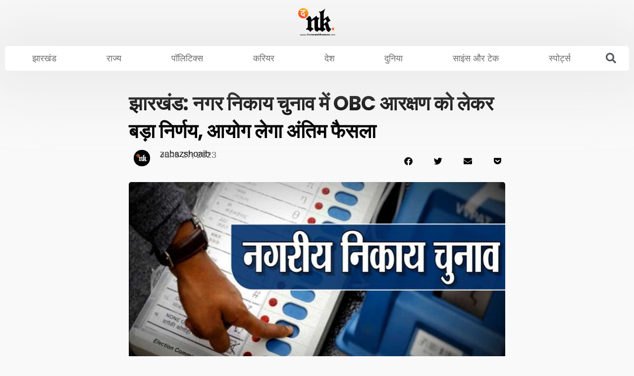

--- FILE ---
content_type: text/html; charset=UTF-8
request_url: https://thenewskhazana.com/jharkhand-news/jharkhand-big-decision-regarding-obc-reservation-in-municipal-elections-commission-will-take-final-decision-60684/
body_size: 59783
content:
<!DOCTYPE html>
<html lang="en-GB" prefix="og: https://ogp.me/ns#">

<head>
	
	<meta charset="UTF-8">
	<meta name="viewport" content="width=device-width, initial-scale=1, minimum-scale=1">
	<link rel="profile" href="https://gmpg.org/xfn/11">
		
<!-- Search Engine Optimization by Rank Math - https://rankmath.com/ -->
<title>झारखंड: नगर निकाय चुनाव में OBC आरक्षण को लेकर बड़ा निर्णय, आयोग लेगा अंतिम फैसला</title>
<meta name="description" content="झारखंड में नगर निकाय चुनाव की अड़चन समाप्त करने के लिए सरकार ने अहम निर्णय लिया है। निकाय चुनावों में पिछड़ा वर्ग का आरक्षण तय करने के लिए झारखंड राज्य पिछड़ा"/>
<meta name="robots" content="follow, index, max-snippet:-1, max-video-preview:-1, max-image-preview:large"/>
<link rel="canonical" href="https://thenewskhazana.com/jharkhand-news/jharkhand-big-decision-regarding-obc-reservation-in-municipal-elections-commission-will-take-final-decision-60684/" />
<meta property="og:locale" content="en_GB" />
<meta property="og:type" content="article" />
<meta property="og:title" content="झारखंड: नगर निकाय चुनाव में OBC आरक्षण को लेकर बड़ा निर्णय, आयोग लेगा अंतिम फैसला" />
<meta property="og:description" content="झारखंड में नगर निकाय चुनाव की अड़चन समाप्त करने के लिए सरकार ने अहम निर्णय लिया है। निकाय चुनावों में पिछड़ा वर्ग का आरक्षण तय करने के लिए झारखंड राज्य पिछड़ा" />
<meta property="og:url" content="https://thenewskhazana.com/jharkhand-news/jharkhand-big-decision-regarding-obc-reservation-in-municipal-elections-commission-will-take-final-decision-60684/" />
<meta property="og:site_name" content="The News Khazana - TNK" />
<meta property="article:publisher" content="https://www.facebook.com/thenewskhazana" />
<meta property="article:tag" content="Hemant Soren" />
<meta property="article:tag" content="Jharkhand" />
<meta property="article:tag" content="Jharkhand Government" />
<meta property="article:tag" content="Jharkhand Nagar Nigam Election" />
<meta property="article:tag" content="Jharkhand news" />
<meta property="article:tag" content="झारखंड" />
<meta property="article:section" content="Jharkhand" />
<meta property="og:updated_time" content="2023-06-27T10:33:50+05:30" />
<meta property="og:image" content="https://thenewskhazana.com/wp-content/uploads/2022/07/nagar-nigam-election.jpg" />
<meta property="og:image:secure_url" content="https://thenewskhazana.com/wp-content/uploads/2022/07/nagar-nigam-election.jpg" />
<meta property="og:image:width" content="1280" />
<meta property="og:image:height" content="628" />
<meta property="og:image:alt" content="झारखंड" />
<meta property="og:image:type" content="image/jpeg" />
<meta property="article:published_time" content="2023-06-27T10:33:02+05:30" />
<meta property="article:modified_time" content="2023-06-27T10:33:50+05:30" />
<meta name="twitter:card" content="summary_large_image" />
<meta name="twitter:title" content="झारखंड: नगर निकाय चुनाव में OBC आरक्षण को लेकर बड़ा निर्णय, आयोग लेगा अंतिम फैसला" />
<meta name="twitter:description" content="झारखंड में नगर निकाय चुनाव की अड़चन समाप्त करने के लिए सरकार ने अहम निर्णय लिया है। निकाय चुनावों में पिछड़ा वर्ग का आरक्षण तय करने के लिए झारखंड राज्य पिछड़ा" />
<meta name="twitter:site" content="@TheNewsKhazana" />
<meta name="twitter:creator" content="@TheNewsKhazana" />
<meta name="twitter:image" content="https://thenewskhazana.com/wp-content/uploads/2022/07/nagar-nigam-election.jpg" />
<meta name="twitter:label1" content="Written by" />
<meta name="twitter:data1" content="zabazshoaib" />
<meta name="twitter:label2" content="Time to read" />
<meta name="twitter:data2" content="2 minutes" />
<script type="application/ld+json" class="rank-math-schema">{"@context":"https://schema.org","@graph":[{"@type":"Place","@id":"https://thenewskhazana.com/#place","address":{"@type":"PostalAddress","streetAddress":"Ranchi","addressLocality":"Ranchi","addressRegion":"Jharkhand","postalCode":"834001","addressCountry":"India"}},{"@type":"Organization","@id":"https://thenewskhazana.com/#organization","name":"The News Khazana","url":"https://thenewskhazana.com","sameAs":["https://www.facebook.com/thenewskhazana","https://twitter.com/TheNewsKhazana"],"email":"contact.newskhazana@gmail.com","address":{"@type":"PostalAddress","streetAddress":"Ranchi","addressLocality":"Ranchi","addressRegion":"Jharkhand","postalCode":"834001","addressCountry":"India"},"logo":{"@type":"ImageObject","@id":"https://thenewskhazana.com/#logo","url":"http://thenewskhazana.com/wp-content/uploads/2020/06/600x60-top-stories_optimized.png","contentUrl":"http://thenewskhazana.com/wp-content/uploads/2020/06/600x60-top-stories_optimized.png","caption":"The News Khazana","inLanguage":"en-GB","width":"600","height":"60"},"location":{"@id":"https://thenewskhazana.com/#place"}},{"@type":"WebSite","@id":"https://thenewskhazana.com/#website","url":"https://thenewskhazana.com","name":"The News Khazana","publisher":{"@id":"https://thenewskhazana.com/#organization"},"inLanguage":"en-GB"},{"@type":"ImageObject","@id":"https://thenewskhazana.com/wp-content/uploads/2022/07/nagar-nigam-election.jpg","url":"https://thenewskhazana.com/wp-content/uploads/2022/07/nagar-nigam-election.jpg","width":"1280","height":"628","inLanguage":"en-GB"},{"@type":"WebPage","@id":"https://thenewskhazana.com/jharkhand-news/jharkhand-big-decision-regarding-obc-reservation-in-municipal-elections-commission-will-take-final-decision-60684/#webpage","url":"https://thenewskhazana.com/jharkhand-news/jharkhand-big-decision-regarding-obc-reservation-in-municipal-elections-commission-will-take-final-decision-60684/","name":"\u091d\u093e\u0930\u0916\u0902\u0921: \u0928\u0917\u0930 \u0928\u093f\u0915\u093e\u092f \u091a\u0941\u0928\u093e\u0935 \u092e\u0947\u0902 OBC \u0906\u0930\u0915\u094d\u0937\u0923 \u0915\u094b \u0932\u0947\u0915\u0930 \u092c\u0921\u093c\u093e \u0928\u093f\u0930\u094d\u0923\u092f, \u0906\u092f\u094b\u0917 \u0932\u0947\u0917\u093e \u0905\u0902\u0924\u093f\u092e \u092b\u0948\u0938\u0932\u093e","datePublished":"2023-06-27T10:33:02+05:30","dateModified":"2023-06-27T10:33:50+05:30","isPartOf":{"@id":"https://thenewskhazana.com/#website"},"primaryImageOfPage":{"@id":"https://thenewskhazana.com/wp-content/uploads/2022/07/nagar-nigam-election.jpg"},"inLanguage":"en-GB"},{"@type":"Person","@id":"https://thenewskhazana.com/author/zabazshoaib/","name":"zabazshoaib","url":"https://thenewskhazana.com/author/zabazshoaib/","image":{"@type":"ImageObject","@id":"https://secure.gravatar.com/avatar/b3401b75e8df569c21a71da09ec74ab64597c80a4ec9299f53c89d43d3e4b8de?s=96&amp;d=mm&amp;r=g","url":"https://secure.gravatar.com/avatar/b3401b75e8df569c21a71da09ec74ab64597c80a4ec9299f53c89d43d3e4b8de?s=96&amp;d=mm&amp;r=g","caption":"zabazshoaib","inLanguage":"en-GB"},"worksFor":{"@id":"https://thenewskhazana.com/#organization"}},{"@type":"NewsArticle","headline":"\u091d\u093e\u0930\u0916\u0902\u0921: \u0928\u0917\u0930 \u0928\u093f\u0915\u093e\u092f \u091a\u0941\u0928\u093e\u0935 \u092e\u0947\u0902 OBC \u0906\u0930\u0915\u094d\u0937\u0923 \u0915\u094b \u0932\u0947\u0915\u0930 \u092c\u0921\u093c\u093e \u0928\u093f\u0930\u094d\u0923\u092f, \u0906\u092f\u094b\u0917 \u0932\u0947\u0917\u093e \u0905\u0902\u0924\u093f\u092e \u092b\u0948\u0938\u0932\u093e","keywords":"\u091d\u093e\u0930\u0916\u0902\u0921","datePublished":"2023-06-27T10:33:02+05:30","dateModified":"2023-06-27T10:33:50+05:30","articleSection":"Jharkhand","author":{"@id":"https://thenewskhazana.com/author/zabazshoaib/","name":"zabazshoaib"},"publisher":{"@id":"https://thenewskhazana.com/#organization"},"description":"\u091d\u093e\u0930\u0916\u0902\u0921 \u092e\u0947\u0902 \u0928\u0917\u0930 \u0928\u093f\u0915\u093e\u092f \u091a\u0941\u0928\u093e\u0935 \u0915\u0940 \u0905\u0921\u093c\u091a\u0928 \u0938\u092e\u093e\u092a\u094d\u0924 \u0915\u0930\u0928\u0947 \u0915\u0947 \u0932\u093f\u090f \u0938\u0930\u0915\u093e\u0930 \u0928\u0947 \u0905\u0939\u092e \u0928\u093f\u0930\u094d\u0923\u092f \u0932\u093f\u092f\u093e \u0939\u0948\u0964 \u0928\u093f\u0915\u093e\u092f \u091a\u0941\u0928\u093e\u0935\u094b\u0902 \u092e\u0947\u0902 \u092a\u093f\u091b\u0921\u093c\u093e \u0935\u0930\u094d\u0917 \u0915\u093e \u0906\u0930\u0915\u094d\u0937\u0923 \u0924\u092f \u0915\u0930\u0928\u0947 \u0915\u0947 \u0932\u093f\u090f \u091d\u093e\u0930\u0916\u0902\u0921 \u0930\u093e\u091c\u094d\u092f \u092a\u093f\u091b\u0921\u093c\u093e","name":"\u091d\u093e\u0930\u0916\u0902\u0921: \u0928\u0917\u0930 \u0928\u093f\u0915\u093e\u092f \u091a\u0941\u0928\u093e\u0935 \u092e\u0947\u0902 OBC \u0906\u0930\u0915\u094d\u0937\u0923 \u0915\u094b \u0932\u0947\u0915\u0930 \u092c\u0921\u093c\u093e \u0928\u093f\u0930\u094d\u0923\u092f, \u0906\u092f\u094b\u0917 \u0932\u0947\u0917\u093e \u0905\u0902\u0924\u093f\u092e \u092b\u0948\u0938\u0932\u093e","@id":"https://thenewskhazana.com/jharkhand-news/jharkhand-big-decision-regarding-obc-reservation-in-municipal-elections-commission-will-take-final-decision-60684/#richSnippet","isPartOf":{"@id":"https://thenewskhazana.com/jharkhand-news/jharkhand-big-decision-regarding-obc-reservation-in-municipal-elections-commission-will-take-final-decision-60684/#webpage"},"image":{"@id":"https://thenewskhazana.com/wp-content/uploads/2022/07/nagar-nigam-election.jpg"},"inLanguage":"en-GB","mainEntityOfPage":{"@id":"https://thenewskhazana.com/jharkhand-news/jharkhand-big-decision-regarding-obc-reservation-in-municipal-elections-commission-will-take-final-decision-60684/#webpage"}}]}</script>
<!-- /Rank Math WordPress SEO plugin -->

<link rel="alternate" type="application/rss+xml" title="The News Khazana - TNK &raquo; Feed" href="https://thenewskhazana.com/feed/" />
<link rel="alternate" type="application/rss+xml" title="The News Khazana - TNK &raquo; Comments Feed" href="https://thenewskhazana.com/comments/feed/" />
<link rel="alternate" title="oEmbed (JSON)" type="application/json+oembed" href="https://thenewskhazana.com/wp-json/oembed/1.0/embed?url=https%3A%2F%2Fthenewskhazana.com%2Fjharkhand-news%2Fjharkhand-big-decision-regarding-obc-reservation-in-municipal-elections-commission-will-take-final-decision-60684%2F" />
<link rel="alternate" title="oEmbed (XML)" type="text/xml+oembed" href="https://thenewskhazana.com/wp-json/oembed/1.0/embed?url=https%3A%2F%2Fthenewskhazana.com%2Fjharkhand-news%2Fjharkhand-big-decision-regarding-obc-reservation-in-municipal-elections-commission-will-take-final-decision-60684%2F&#038;format=xml" />
<style id='wp-img-auto-sizes-contain-inline-css'>
img:is([sizes=auto i],[sizes^="auto," i]){contain-intrinsic-size:3000px 1500px}
/*# sourceURL=wp-img-auto-sizes-contain-inline-css */
</style>
<style id='wp-emoji-styles-inline-css'>

	img.wp-smiley, img.emoji {
		display: inline !important;
		border: none !important;
		box-shadow: none !important;
		height: 1em !important;
		width: 1em !important;
		margin: 0 0.07em !important;
		vertical-align: -0.1em !important;
		background: none !important;
		padding: 0 !important;
	}
/*# sourceURL=wp-emoji-styles-inline-css */
</style>
<link rel='stylesheet' id='wp-block-library-css' href='https://thenewskhazana.com/wp-includes/css/dist/block-library/style.min.css?ver=6.9' media='all' />
<style id='classic-theme-styles-inline-css'>
/*! This file is auto-generated */
.wp-block-button__link{color:#fff;background-color:#32373c;border-radius:9999px;box-shadow:none;text-decoration:none;padding:calc(.667em + 2px) calc(1.333em + 2px);font-size:1.125em}.wp-block-file__button{background:#32373c;color:#fff;text-decoration:none}
/*# sourceURL=/wp-includes/css/classic-themes.min.css */
</style>
<link rel='stylesheet' id='jet-engine-frontend-css' href='https://thenewskhazana.com/wp-content/plugins/jet-engine/assets/css/frontend.css?ver=3.8.0' media='all' />
<style id='global-styles-inline-css'>
:root{--wp--preset--aspect-ratio--square: 1;--wp--preset--aspect-ratio--4-3: 4/3;--wp--preset--aspect-ratio--3-4: 3/4;--wp--preset--aspect-ratio--3-2: 3/2;--wp--preset--aspect-ratio--2-3: 2/3;--wp--preset--aspect-ratio--16-9: 16/9;--wp--preset--aspect-ratio--9-16: 9/16;--wp--preset--color--black: #000000;--wp--preset--color--cyan-bluish-gray: #abb8c3;--wp--preset--color--white: #ffffff;--wp--preset--color--pale-pink: #f78da7;--wp--preset--color--vivid-red: #cf2e2e;--wp--preset--color--luminous-vivid-orange: #ff6900;--wp--preset--color--luminous-vivid-amber: #fcb900;--wp--preset--color--light-green-cyan: #7bdcb5;--wp--preset--color--vivid-green-cyan: #00d084;--wp--preset--color--pale-cyan-blue: #8ed1fc;--wp--preset--color--vivid-cyan-blue: #0693e3;--wp--preset--color--vivid-purple: #9b51e0;--wp--preset--color--neve-link-color: var(--nv-primary-accent);--wp--preset--color--neve-link-hover-color: var(--nv-secondary-accent);--wp--preset--color--nv-site-bg: var(--nv-site-bg);--wp--preset--color--nv-light-bg: var(--nv-light-bg);--wp--preset--color--nv-dark-bg: var(--nv-dark-bg);--wp--preset--color--neve-text-color: var(--nv-text-color);--wp--preset--color--nv-text-dark-bg: var(--nv-text-dark-bg);--wp--preset--color--nv-c-1: var(--nv-c-1);--wp--preset--color--nv-c-2: var(--nv-c-2);--wp--preset--gradient--vivid-cyan-blue-to-vivid-purple: linear-gradient(135deg,rgb(6,147,227) 0%,rgb(155,81,224) 100%);--wp--preset--gradient--light-green-cyan-to-vivid-green-cyan: linear-gradient(135deg,rgb(122,220,180) 0%,rgb(0,208,130) 100%);--wp--preset--gradient--luminous-vivid-amber-to-luminous-vivid-orange: linear-gradient(135deg,rgb(252,185,0) 0%,rgb(255,105,0) 100%);--wp--preset--gradient--luminous-vivid-orange-to-vivid-red: linear-gradient(135deg,rgb(255,105,0) 0%,rgb(207,46,46) 100%);--wp--preset--gradient--very-light-gray-to-cyan-bluish-gray: linear-gradient(135deg,rgb(238,238,238) 0%,rgb(169,184,195) 100%);--wp--preset--gradient--cool-to-warm-spectrum: linear-gradient(135deg,rgb(74,234,220) 0%,rgb(151,120,209) 20%,rgb(207,42,186) 40%,rgb(238,44,130) 60%,rgb(251,105,98) 80%,rgb(254,248,76) 100%);--wp--preset--gradient--blush-light-purple: linear-gradient(135deg,rgb(255,206,236) 0%,rgb(152,150,240) 100%);--wp--preset--gradient--blush-bordeaux: linear-gradient(135deg,rgb(254,205,165) 0%,rgb(254,45,45) 50%,rgb(107,0,62) 100%);--wp--preset--gradient--luminous-dusk: linear-gradient(135deg,rgb(255,203,112) 0%,rgb(199,81,192) 50%,rgb(65,88,208) 100%);--wp--preset--gradient--pale-ocean: linear-gradient(135deg,rgb(255,245,203) 0%,rgb(182,227,212) 50%,rgb(51,167,181) 100%);--wp--preset--gradient--electric-grass: linear-gradient(135deg,rgb(202,248,128) 0%,rgb(113,206,126) 100%);--wp--preset--gradient--midnight: linear-gradient(135deg,rgb(2,3,129) 0%,rgb(40,116,252) 100%);--wp--preset--font-size--small: 13px;--wp--preset--font-size--medium: 20px;--wp--preset--font-size--large: 36px;--wp--preset--font-size--x-large: 42px;--wp--preset--spacing--20: 0.44rem;--wp--preset--spacing--30: 0.67rem;--wp--preset--spacing--40: 1rem;--wp--preset--spacing--50: 1.5rem;--wp--preset--spacing--60: 2.25rem;--wp--preset--spacing--70: 3.38rem;--wp--preset--spacing--80: 5.06rem;--wp--preset--shadow--natural: 6px 6px 9px rgba(0, 0, 0, 0.2);--wp--preset--shadow--deep: 12px 12px 50px rgba(0, 0, 0, 0.4);--wp--preset--shadow--sharp: 6px 6px 0px rgba(0, 0, 0, 0.2);--wp--preset--shadow--outlined: 6px 6px 0px -3px rgb(255, 255, 255), 6px 6px rgb(0, 0, 0);--wp--preset--shadow--crisp: 6px 6px 0px rgb(0, 0, 0);}:where(.is-layout-flex){gap: 0.5em;}:where(.is-layout-grid){gap: 0.5em;}body .is-layout-flex{display: flex;}.is-layout-flex{flex-wrap: wrap;align-items: center;}.is-layout-flex > :is(*, div){margin: 0;}body .is-layout-grid{display: grid;}.is-layout-grid > :is(*, div){margin: 0;}:where(.wp-block-columns.is-layout-flex){gap: 2em;}:where(.wp-block-columns.is-layout-grid){gap: 2em;}:where(.wp-block-post-template.is-layout-flex){gap: 1.25em;}:where(.wp-block-post-template.is-layout-grid){gap: 1.25em;}.has-black-color{color: var(--wp--preset--color--black) !important;}.has-cyan-bluish-gray-color{color: var(--wp--preset--color--cyan-bluish-gray) !important;}.has-white-color{color: var(--wp--preset--color--white) !important;}.has-pale-pink-color{color: var(--wp--preset--color--pale-pink) !important;}.has-vivid-red-color{color: var(--wp--preset--color--vivid-red) !important;}.has-luminous-vivid-orange-color{color: var(--wp--preset--color--luminous-vivid-orange) !important;}.has-luminous-vivid-amber-color{color: var(--wp--preset--color--luminous-vivid-amber) !important;}.has-light-green-cyan-color{color: var(--wp--preset--color--light-green-cyan) !important;}.has-vivid-green-cyan-color{color: var(--wp--preset--color--vivid-green-cyan) !important;}.has-pale-cyan-blue-color{color: var(--wp--preset--color--pale-cyan-blue) !important;}.has-vivid-cyan-blue-color{color: var(--wp--preset--color--vivid-cyan-blue) !important;}.has-vivid-purple-color{color: var(--wp--preset--color--vivid-purple) !important;}.has-neve-link-color-color{color: var(--wp--preset--color--neve-link-color) !important;}.has-neve-link-hover-color-color{color: var(--wp--preset--color--neve-link-hover-color) !important;}.has-nv-site-bg-color{color: var(--wp--preset--color--nv-site-bg) !important;}.has-nv-light-bg-color{color: var(--wp--preset--color--nv-light-bg) !important;}.has-nv-dark-bg-color{color: var(--wp--preset--color--nv-dark-bg) !important;}.has-neve-text-color-color{color: var(--wp--preset--color--neve-text-color) !important;}.has-nv-text-dark-bg-color{color: var(--wp--preset--color--nv-text-dark-bg) !important;}.has-nv-c-1-color{color: var(--wp--preset--color--nv-c-1) !important;}.has-nv-c-2-color{color: var(--wp--preset--color--nv-c-2) !important;}.has-black-background-color{background-color: var(--wp--preset--color--black) !important;}.has-cyan-bluish-gray-background-color{background-color: var(--wp--preset--color--cyan-bluish-gray) !important;}.has-white-background-color{background-color: var(--wp--preset--color--white) !important;}.has-pale-pink-background-color{background-color: var(--wp--preset--color--pale-pink) !important;}.has-vivid-red-background-color{background-color: var(--wp--preset--color--vivid-red) !important;}.has-luminous-vivid-orange-background-color{background-color: var(--wp--preset--color--luminous-vivid-orange) !important;}.has-luminous-vivid-amber-background-color{background-color: var(--wp--preset--color--luminous-vivid-amber) !important;}.has-light-green-cyan-background-color{background-color: var(--wp--preset--color--light-green-cyan) !important;}.has-vivid-green-cyan-background-color{background-color: var(--wp--preset--color--vivid-green-cyan) !important;}.has-pale-cyan-blue-background-color{background-color: var(--wp--preset--color--pale-cyan-blue) !important;}.has-vivid-cyan-blue-background-color{background-color: var(--wp--preset--color--vivid-cyan-blue) !important;}.has-vivid-purple-background-color{background-color: var(--wp--preset--color--vivid-purple) !important;}.has-neve-link-color-background-color{background-color: var(--wp--preset--color--neve-link-color) !important;}.has-neve-link-hover-color-background-color{background-color: var(--wp--preset--color--neve-link-hover-color) !important;}.has-nv-site-bg-background-color{background-color: var(--wp--preset--color--nv-site-bg) !important;}.has-nv-light-bg-background-color{background-color: var(--wp--preset--color--nv-light-bg) !important;}.has-nv-dark-bg-background-color{background-color: var(--wp--preset--color--nv-dark-bg) !important;}.has-neve-text-color-background-color{background-color: var(--wp--preset--color--neve-text-color) !important;}.has-nv-text-dark-bg-background-color{background-color: var(--wp--preset--color--nv-text-dark-bg) !important;}.has-nv-c-1-background-color{background-color: var(--wp--preset--color--nv-c-1) !important;}.has-nv-c-2-background-color{background-color: var(--wp--preset--color--nv-c-2) !important;}.has-black-border-color{border-color: var(--wp--preset--color--black) !important;}.has-cyan-bluish-gray-border-color{border-color: var(--wp--preset--color--cyan-bluish-gray) !important;}.has-white-border-color{border-color: var(--wp--preset--color--white) !important;}.has-pale-pink-border-color{border-color: var(--wp--preset--color--pale-pink) !important;}.has-vivid-red-border-color{border-color: var(--wp--preset--color--vivid-red) !important;}.has-luminous-vivid-orange-border-color{border-color: var(--wp--preset--color--luminous-vivid-orange) !important;}.has-luminous-vivid-amber-border-color{border-color: var(--wp--preset--color--luminous-vivid-amber) !important;}.has-light-green-cyan-border-color{border-color: var(--wp--preset--color--light-green-cyan) !important;}.has-vivid-green-cyan-border-color{border-color: var(--wp--preset--color--vivid-green-cyan) !important;}.has-pale-cyan-blue-border-color{border-color: var(--wp--preset--color--pale-cyan-blue) !important;}.has-vivid-cyan-blue-border-color{border-color: var(--wp--preset--color--vivid-cyan-blue) !important;}.has-vivid-purple-border-color{border-color: var(--wp--preset--color--vivid-purple) !important;}.has-neve-link-color-border-color{border-color: var(--wp--preset--color--neve-link-color) !important;}.has-neve-link-hover-color-border-color{border-color: var(--wp--preset--color--neve-link-hover-color) !important;}.has-nv-site-bg-border-color{border-color: var(--wp--preset--color--nv-site-bg) !important;}.has-nv-light-bg-border-color{border-color: var(--wp--preset--color--nv-light-bg) !important;}.has-nv-dark-bg-border-color{border-color: var(--wp--preset--color--nv-dark-bg) !important;}.has-neve-text-color-border-color{border-color: var(--wp--preset--color--neve-text-color) !important;}.has-nv-text-dark-bg-border-color{border-color: var(--wp--preset--color--nv-text-dark-bg) !important;}.has-nv-c-1-border-color{border-color: var(--wp--preset--color--nv-c-1) !important;}.has-nv-c-2-border-color{border-color: var(--wp--preset--color--nv-c-2) !important;}.has-vivid-cyan-blue-to-vivid-purple-gradient-background{background: var(--wp--preset--gradient--vivid-cyan-blue-to-vivid-purple) !important;}.has-light-green-cyan-to-vivid-green-cyan-gradient-background{background: var(--wp--preset--gradient--light-green-cyan-to-vivid-green-cyan) !important;}.has-luminous-vivid-amber-to-luminous-vivid-orange-gradient-background{background: var(--wp--preset--gradient--luminous-vivid-amber-to-luminous-vivid-orange) !important;}.has-luminous-vivid-orange-to-vivid-red-gradient-background{background: var(--wp--preset--gradient--luminous-vivid-orange-to-vivid-red) !important;}.has-very-light-gray-to-cyan-bluish-gray-gradient-background{background: var(--wp--preset--gradient--very-light-gray-to-cyan-bluish-gray) !important;}.has-cool-to-warm-spectrum-gradient-background{background: var(--wp--preset--gradient--cool-to-warm-spectrum) !important;}.has-blush-light-purple-gradient-background{background: var(--wp--preset--gradient--blush-light-purple) !important;}.has-blush-bordeaux-gradient-background{background: var(--wp--preset--gradient--blush-bordeaux) !important;}.has-luminous-dusk-gradient-background{background: var(--wp--preset--gradient--luminous-dusk) !important;}.has-pale-ocean-gradient-background{background: var(--wp--preset--gradient--pale-ocean) !important;}.has-electric-grass-gradient-background{background: var(--wp--preset--gradient--electric-grass) !important;}.has-midnight-gradient-background{background: var(--wp--preset--gradient--midnight) !important;}.has-small-font-size{font-size: var(--wp--preset--font-size--small) !important;}.has-medium-font-size{font-size: var(--wp--preset--font-size--medium) !important;}.has-large-font-size{font-size: var(--wp--preset--font-size--large) !important;}.has-x-large-font-size{font-size: var(--wp--preset--font-size--x-large) !important;}
:where(.wp-block-post-template.is-layout-flex){gap: 1.25em;}:where(.wp-block-post-template.is-layout-grid){gap: 1.25em;}
:where(.wp-block-term-template.is-layout-flex){gap: 1.25em;}:where(.wp-block-term-template.is-layout-grid){gap: 1.25em;}
:where(.wp-block-columns.is-layout-flex){gap: 2em;}:where(.wp-block-columns.is-layout-grid){gap: 2em;}
:root :where(.wp-block-pullquote){font-size: 1.5em;line-height: 1.6;}
/*# sourceURL=global-styles-inline-css */
</style>
<style id='spc_bg_lazy-inline-css'>
html [style*="background-image:"]:not(.spc-bg-lazyloaded),
html [class*="elementor"][data-settings*="background_background"]:not(.spc-bg-lazyloaded),
html .elementor-section > .elementor-background-overlay:not(.spc-bg-lazyloaded),
html [class*="wp-block-cover"][style*="background-image"]:not(.spc-bg-lazyloaded),
html [class*="wp-block-group"][style*="background-image"]:not(.spc-bg-lazyloaded),
html .elementor-widget-container:not(.spc-bg-lazyloaded),
html .elementor-background-slideshow__slide__image:not(.spc-bg-lazyloaded) { background-image: none !important; }
/*# sourceURL=spc_bg_lazy-inline-css */
</style>
<link rel='stylesheet' id='neve-style-css' href='https://thenewskhazana.com/wp-content/themes/neve/style-main-new.min.css?ver=4.2.2' media='all' />
<style id='neve-style-inline-css'>
.is-menu-sidebar .header-menu-sidebar { visibility: visible; }.is-menu-sidebar.menu_sidebar_slide_left .header-menu-sidebar { transform: translate3d(0, 0, 0); left: 0; }.is-menu-sidebar.menu_sidebar_slide_right .header-menu-sidebar { transform: translate3d(0, 0, 0); right: 0; }.is-menu-sidebar.menu_sidebar_pull_right .header-menu-sidebar, .is-menu-sidebar.menu_sidebar_pull_left .header-menu-sidebar { transform: translateX(0); }.is-menu-sidebar.menu_sidebar_dropdown .header-menu-sidebar { height: auto; }.is-menu-sidebar.menu_sidebar_dropdown .header-menu-sidebar-inner { max-height: 400px; padding: 20px 0; }.is-menu-sidebar.menu_sidebar_full_canvas .header-menu-sidebar { opacity: 1; }.header-menu-sidebar .menu-item-nav-search:not(.floating) { pointer-events: none; }.header-menu-sidebar .menu-item-nav-search .is-menu-sidebar { pointer-events: unset; }@media screen and (max-width: 960px) { .builder-item.cr .item--inner { --textalign: center; --justify: center; } }
.nv-meta-list li.meta:not(:last-child):after { content:"/" }.nv-meta-list .no-mobile{
			display:none;
		}.nv-meta-list li.last::after{
			content: ""!important;
		}@media (min-width: 769px) {
			.nv-meta-list .no-mobile {
				display: inline-block;
			}
			.nv-meta-list li.last:not(:last-child)::after {
		 		content: "/" !important;
			}
		}
 :root{ --container: 748px;--postwidth:100%; --primarybtnbg: var(--nv-primary-accent); --primarybtnhoverbg: var(--nv-primary-accent); --primarybtncolor: #fff; --secondarybtncolor: var(--nv-primary-accent); --primarybtnhovercolor: #fff; --secondarybtnhovercolor: var(--nv-primary-accent);--primarybtnborderradius:3px;--secondarybtnborderradius:3px;--secondarybtnborderwidth:3px;--btnpadding:13px 15px;--primarybtnpadding:13px 15px;--secondarybtnpadding:calc(13px - 3px) calc(15px - 3px); --bodyfontfamily: Arial,Helvetica,sans-serif; --bodyfontsize: 15px; --bodylineheight: 1.6em; --bodyletterspacing: 0px; --bodyfontweight: 400; --bodytexttransform: none; --h1fontsize: 36px; --h1fontweight: 700; --h1lineheight: 1.2; --h1letterspacing: 0px; --h1texttransform: none; --h2fontsize: 28px; --h2fontweight: 700; --h2lineheight: 1.3; --h2letterspacing: 0px; --h2texttransform: none; --h3fontsize: 24px; --h3fontweight: 700; --h3lineheight: 1.4; --h3letterspacing: 0px; --h3texttransform: none; --h4fontsize: 20px; --h4fontweight: 700; --h4lineheight: 1.6; --h4letterspacing: 0px; --h4texttransform: none; --h5fontsize: 16px; --h5fontweight: 700; --h5lineheight: 1.6; --h5letterspacing: 0px; --h5texttransform: none; --h6fontsize: 14px; --h6fontweight: 700; --h6lineheight: 1.6; --h6letterspacing: 0px; --h6texttransform: none;--formfieldborderwidth:2px;--formfieldborderradius:3px; --formfieldbgcolor: var(--nv-site-bg); --formfieldbordercolor: #dddddd; --formfieldcolor: var(--nv-text-color);--formfieldpadding:10px 12px; } .nv-index-posts{ --borderradius:0px; } .single-post-container .alignfull > [class*="__inner-container"], .single-post-container .alignwide > [class*="__inner-container"]{ max-width:718px } .nv-meta-list{ --avatarsize: 20px; } .single .nv-meta-list{ --avatarsize: 20px; } .nv-post-cover{ --height: 250px;--padding:40px 15px;--justify: flex-start; --textalign: left; --valign: center; } .nv-post-cover .nv-title-meta-wrap, .nv-page-title-wrap, .entry-header{ --textalign: left; } .nv-is-boxed.nv-title-meta-wrap{ --padding:40px 15px; --bgcolor: var(--nv-dark-bg); } .nv-overlay{ --opacity: 50; --blendmode: normal; } .nv-is-boxed.nv-comments-wrap{ --padding:20px; } .nv-is-boxed.comment-respond{ --padding:20px; } .single:not(.single-product), .page{ --c-vspace:0 0 0 0;; } .scroll-to-top{ --color: var(--nv-text-dark-bg);--padding:8px 10px; --borderradius: 3px; --bgcolor: var(--nv-primary-accent); --hovercolor: var(--nv-text-dark-bg); --hoverbgcolor: var(--nv-primary-accent);--size:16px; } .global-styled{ --bgcolor: var(--nv-site-bg); } .header-top{ --rowbcolor: var(--nv-light-bg); --color: var(--nv-text-color); --bgcolor: var(--nv-site-bg); } .header-main{ --rowbcolor: var(--nv-light-bg); --color: var(--nv-text-color); --bgcolor: var(--nv-site-bg); } .header-bottom{ --rowbcolor: var(--nv-light-bg); --color: var(--nv-text-color); --bgcolor: var(--nv-site-bg); } .header-menu-sidebar-bg{ --justify: flex-start; --textalign: left;--flexg: 1;--wrapdropdownwidth: auto; --color: var(--nv-text-color); --bgcolor: var(--nv-site-bg); } .header-menu-sidebar{ width: 360px; } .builder-item--logo{ --maxwidth: 120px; --fs: 24px;--padding:10px 0;--margin:0; --textalign: left;--justify: flex-start; } .builder-item--nav-icon,.header-menu-sidebar .close-sidebar-panel .navbar-toggle{ --borderradius:0; } .builder-item--nav-icon{ --label-margin:0 5px 0 0;;--padding:10px 15px;--margin:0; } .builder-item--primary-menu{ --hovercolor: var(--nv-secondary-accent); --hovertextcolor: var(--nv-text-color); --activecolor: var(--nv-primary-accent); --spacing: 20px; --height: 25px;--padding:0;--margin:0; --fontsize: 1em; --lineheight: 1.6; --letterspacing: 0px; --fontweight: 500; --texttransform: none; --iconsize: 1em; } .hfg-is-group.has-primary-menu .inherit-ff{ --inheritedfw: 500; } .footer-top-inner .row{ grid-template-columns:1fr 1fr 1fr; --valign: flex-start; } .footer-top{ --rowbcolor: var(--nv-light-bg); --color: var(--nv-text-color); --bgcolor: var(--nv-site-bg); } .footer-main-inner .row{ grid-template-columns:1fr 1fr 1fr; --valign: flex-start; } .footer-main{ --rowbcolor: var(--nv-light-bg); --color: var(--nv-text-color); --bgcolor: var(--nv-site-bg); } .footer-bottom-inner .row{ grid-template-columns:1fr 1fr 1fr; --valign: flex-start; } .footer-bottom{ --rowbcolor: var(--nv-light-bg); --color: var(--nv-text-dark-bg); --bgcolor: var(--nv-dark-bg); } @media(min-width: 576px){ :root{ --container: 992px;--postwidth:50%;--btnpadding:13px 15px;--primarybtnpadding:13px 15px;--secondarybtnpadding:calc(13px - 3px) calc(15px - 3px); --bodyfontsize: 16px; --bodylineheight: 1.6em; --bodyletterspacing: 0px; --h1fontsize: 38px; --h1lineheight: 1.2; --h1letterspacing: 0px; --h2fontsize: 30px; --h2lineheight: 1.2; --h2letterspacing: 0px; --h3fontsize: 26px; --h3lineheight: 1.4; --h3letterspacing: 0px; --h4fontsize: 22px; --h4lineheight: 1.5; --h4letterspacing: 0px; --h5fontsize: 18px; --h5lineheight: 1.6; --h5letterspacing: 0px; --h6fontsize: 14px; --h6lineheight: 1.6; --h6letterspacing: 0px; } .single-post-container .alignfull > [class*="__inner-container"], .single-post-container .alignwide > [class*="__inner-container"]{ max-width:962px } .nv-meta-list{ --avatarsize: 20px; } .single .nv-meta-list{ --avatarsize: 20px; } .nv-post-cover{ --height: 320px;--padding:60px 30px;--justify: flex-start; --textalign: left; --valign: center; } .nv-post-cover .nv-title-meta-wrap, .nv-page-title-wrap, .entry-header{ --textalign: left; } .nv-is-boxed.nv-title-meta-wrap{ --padding:60px 30px; } .nv-is-boxed.nv-comments-wrap{ --padding:30px; } .nv-is-boxed.comment-respond{ --padding:30px; } .single:not(.single-product), .page{ --c-vspace:0 0 0 0;; } .scroll-to-top{ --padding:8px 10px;--size:16px; } .header-menu-sidebar-bg{ --justify: flex-start; --textalign: left;--flexg: 1;--wrapdropdownwidth: auto; } .header-menu-sidebar{ width: 360px; } .builder-item--logo{ --maxwidth: 120px; --fs: 24px;--padding:10px 0;--margin:0; --textalign: left;--justify: flex-start; } .builder-item--nav-icon{ --label-margin:0 5px 0 0;;--padding:10px 15px;--margin:0; } .builder-item--primary-menu{ --spacing: 20px; --height: 25px;--padding:0;--margin:0; --fontsize: 1em; --lineheight: 1.6; --letterspacing: 0px; --iconsize: 1em; } }@media(min-width: 960px){ :root{ --container: 1170px;--postwidth:33.333333333333%;--btnpadding:13px 15px;--primarybtnpadding:13px 15px;--secondarybtnpadding:calc(13px - 3px) calc(15px - 3px); --bodyfontsize: 18px; --bodylineheight: 1.7em; --bodyletterspacing: 0px; --h1fontsize: 40px; --h1lineheight: 1.1; --h1letterspacing: 0px; --h2fontsize: 32px; --h2lineheight: 1.2; --h2letterspacing: 0px; --h3fontsize: 28px; --h3lineheight: 1.4; --h3letterspacing: 0px; --h4fontsize: 24px; --h4lineheight: 1.5; --h4letterspacing: 0px; --h5fontsize: 20px; --h5lineheight: 1.6; --h5letterspacing: 0px; --h6fontsize: 16px; --h6lineheight: 1.6; --h6letterspacing: 0px; } body:not(.single):not(.archive):not(.blog):not(.search):not(.error404) .neve-main > .container .col, body.post-type-archive-course .neve-main > .container .col, body.post-type-archive-llms_membership .neve-main > .container .col{ max-width: 100%; } body:not(.single):not(.archive):not(.blog):not(.search):not(.error404) .nv-sidebar-wrap, body.post-type-archive-course .nv-sidebar-wrap, body.post-type-archive-llms_membership .nv-sidebar-wrap{ max-width: 0%; } .neve-main > .archive-container .nv-index-posts.col{ max-width: 100%; } .neve-main > .archive-container .nv-sidebar-wrap{ max-width: 0%; } .neve-main > .single-post-container .nv-single-post-wrap.col{ max-width: 70%; } .single-post-container .alignfull > [class*="__inner-container"], .single-post-container .alignwide > [class*="__inner-container"]{ max-width:789px } .container-fluid.single-post-container .alignfull > [class*="__inner-container"], .container-fluid.single-post-container .alignwide > [class*="__inner-container"]{ max-width:calc(70% + 15px) } .neve-main > .single-post-container .nv-sidebar-wrap{ max-width: 30%; } .nv-meta-list{ --avatarsize: 20px; } .single .nv-meta-list{ --avatarsize: 20px; } .nv-post-cover{ --height: 400px;--padding:60px 40px;--justify: flex-start; --textalign: left; --valign: center; } .nv-post-cover .nv-title-meta-wrap, .nv-page-title-wrap, .entry-header{ --textalign: left; } .nv-is-boxed.nv-title-meta-wrap{ --padding:60px 40px; } .nv-is-boxed.nv-comments-wrap{ --padding:40px; } .nv-is-boxed.comment-respond{ --padding:40px; } .single:not(.single-product), .page{ --c-vspace:0 0 0 0;; } .scroll-to-top{ --padding:8px 10px;--size:16px; } .header-menu-sidebar-bg{ --justify: flex-start; --textalign: left;--flexg: 1;--wrapdropdownwidth: auto; } .header-menu-sidebar{ width: 360px; } .builder-item--logo{ --maxwidth: 120px; --fs: 24px;--padding:10px 0;--margin:0; --textalign: left;--justify: flex-start; } .builder-item--nav-icon{ --label-margin:0 5px 0 0;;--padding:10px 15px;--margin:0; } .builder-item--primary-menu{ --spacing: 20px; --height: 25px;--padding:0;--margin:0; --fontsize: 1em; --lineheight: 1.6; --letterspacing: 0px; --iconsize: 1em; } }.nv-content-wrap .elementor a:not(.button):not(.wp-block-file__button){ text-decoration: none; }.scroll-to-top {right: 20px; border: none; position: fixed; bottom: 30px; display: none; opacity: 0; visibility: hidden; transition: opacity 0.3s ease-in-out, visibility 0.3s ease-in-out; align-items: center; justify-content: center; z-index: 999; } @supports (-webkit-overflow-scrolling: touch) { .scroll-to-top { bottom: 74px; } } .scroll-to-top.image { background-position: center; } .scroll-to-top .scroll-to-top-image { width: 100%; height: 100%; } .scroll-to-top .scroll-to-top-label { margin: 0; padding: 5px; } .scroll-to-top:hover { text-decoration: none; } .scroll-to-top.scroll-to-top-left {left: 20px; right: unset;} .scroll-to-top.scroll-show-mobile { display: flex; } @media (min-width: 960px) { .scroll-to-top { display: flex; } }.scroll-to-top { color: var(--color); padding: var(--padding); border-radius: var(--borderradius); background: var(--bgcolor); } .scroll-to-top:hover, .scroll-to-top:focus { color: var(--hovercolor); background: var(--hoverbgcolor); } .scroll-to-top-icon, .scroll-to-top.image .scroll-to-top-image { width: var(--size); height: var(--size); } .scroll-to-top-image { background-image: var(--bgimage); background-size: cover; }:root{--nv-primary-accent:#2f5aae;--nv-secondary-accent:#2f5aae;--nv-site-bg:#ffffff;--nv-light-bg:#f4f5f7;--nv-dark-bg:#121212;--nv-text-color:#272626;--nv-text-dark-bg:#ffffff;--nv-c-1:#9463ae;--nv-c-2:#be574b;--nv-fallback-ff:Arial, Helvetica, sans-serif;}
:root{--e-global-color-nvprimaryaccent:#2f5aae;--e-global-color-nvsecondaryaccent:#2f5aae;--e-global-color-nvsitebg:#ffffff;--e-global-color-nvlightbg:#f4f5f7;--e-global-color-nvdarkbg:#121212;--e-global-color-nvtextcolor:#272626;--e-global-color-nvtextdarkbg:#ffffff;--e-global-color-nvc1:#9463ae;--e-global-color-nvc2:#be574b;}
/*# sourceURL=neve-style-inline-css */
</style>
<link rel='stylesheet' id='elementor-frontend-css' href='https://thenewskhazana.com/wp-content/plugins/elementor/assets/css/frontend.min.css?ver=3.33.6' media='all' />
<style id='elementor-frontend-inline-css'>
.elementor-kit-8722{--e-global-color-primary:#6EC1E4;--e-global-color-secondary:#54595F;--e-global-color-text:#7A7A7A;--e-global-color-accent:#61CE70;--e-global-color-2205fa79:#4054B2;--e-global-color-18ee610a:#23A455;--e-global-color-681787e1:#000;--e-global-color-5079f08e:#FFF;--e-global-color-653ba289:#FF0000;--e-global-color-115dd40:#0201011A;--e-global-color-7aae087:#7A7A7A00;--e-global-color-84b29cd:#C2C2C2B3;--e-global-color-74a3632:#FF9C00;--e-global-color-aa6d4d4:#FF9C00;--e-global-color-db33b6f:#4F4F4F;background-color:#F9F9F9F9;font-size:18px;line-height:1.5em;}.elementor-kit-8722 e-page-transition{background-color:#FFBC7D;}.elementor-kit-8722 a{color:var( --e-global-color-74a3632 );}.elementor-kit-8722 h1{font-family:"Poppins", Sans-serif;font-weight:700;line-height:1.4em;}.elementor-kit-8722 h2{font-family:"Poppins", Sans-serif;font-size:14px;line-height:1.4em;}.elementor-kit-8722 h3{font-family:"Poppins", Sans-serif;font-size:16px;}.elementor-kit-8722 h6{color:#000000;}.elementor-section.elementor-section-boxed > .elementor-container{max-width:1140px;}.e-con{--container-max-width:1140px;}.elementor-widget:not(:last-child){margin-block-end:20px;}.elementor-element{--widgets-spacing:20px 20px;--widgets-spacing-row:20px;--widgets-spacing-column:20px;}{}h1.entry-title{display:var(--page-title-display);}@media(max-width:1024px){.elementor-kit-8722 h1{font-size:25px;}.elementor-section.elementor-section-boxed > .elementor-container{max-width:1024px;}.e-con{--container-max-width:1024px;}}@media(max-width:767px){.elementor-kit-8722{font-size:17px;}.elementor-kit-8722 h1{font-size:20px;}.elementor-kit-8722 h2{font-size:17px;}.elementor-section.elementor-section-boxed > .elementor-container{max-width:767px;}.e-con{--container-max-width:767px;}}
.elementor-12594 .elementor-element.elementor-element-0f6e9c2:not(.elementor-motion-effects-element-type-background), .elementor-12594 .elementor-element.elementor-element-0f6e9c2 > .elementor-motion-effects-container > .elementor-motion-effects-layer{background-color:#F9F9F900;}.elementor-12594 .elementor-element.elementor-element-0f6e9c2 > .elementor-container{max-width:1300px;}.elementor-12594 .elementor-element.elementor-element-0f6e9c2{transition:background 0.3s, border 0.3s, border-radius 0.3s, box-shadow 0.3s;padding:0px 10px 0px 10px;}.elementor-12594 .elementor-element.elementor-element-0f6e9c2 > .elementor-background-overlay{transition:background 0.3s, border-radius 0.3s, opacity 0.3s;}.elementor-12594 .elementor-element.elementor-element-24badc1{z-index:11;text-align:center;}.elementor-12594 .elementor-element.elementor-element-24badc1 img{width:40%;}.elementor-12594 .elementor-element.elementor-element-bb8f42f > .elementor-container > .elementor-column > .elementor-widget-wrap{align-content:center;align-items:center;}.elementor-12594 .elementor-element.elementor-element-bb8f42f:not(.elementor-motion-effects-element-type-background), .elementor-12594 .elementor-element.elementor-element-bb8f42f > .elementor-motion-effects-container > .elementor-motion-effects-layer{background-color:#02010100;}.elementor-12594 .elementor-element.elementor-element-bb8f42f > .elementor-container{max-width:1300px;min-height:65px;}.elementor-12594 .elementor-element.elementor-element-bb8f42f{transition:background 0.3s, border 0.3s, border-radius 0.3s, box-shadow 0.3s;margin-top:0px;margin-bottom:0px;padding:0px 10px 0px 10px;z-index:10;}.elementor-12594 .elementor-element.elementor-element-bb8f42f > .elementor-background-overlay{transition:background 0.3s, border-radius 0.3s, opacity 0.3s;}.elementor-12594 .elementor-element.elementor-element-35ed481:not(.elementor-motion-effects-element-type-background) > .elementor-widget-wrap, .elementor-12594 .elementor-element.elementor-element-35ed481 > .elementor-widget-wrap > .elementor-motion-effects-container > .elementor-motion-effects-layer{background-color:#FFFFFF;}.elementor-12594 .elementor-element.elementor-element-35ed481 > .elementor-element-populated, .elementor-12594 .elementor-element.elementor-element-35ed481 > .elementor-element-populated > .elementor-background-overlay, .elementor-12594 .elementor-element.elementor-element-35ed481 > .elementor-background-slideshow{border-radius:5px 5px 5px 5px;}.elementor-12594 .elementor-element.elementor-element-35ed481 > .elementor-element-populated{box-shadow:0px 0px 100px 47px rgba(226, 224, 224, 0.5);transition:background 0.3s, border 0.3s, border-radius 0.3s, box-shadow 0.3s;padding:5px 5px 5px 5px;}.elementor-12594 .elementor-element.elementor-element-35ed481 > .elementor-element-populated > .elementor-background-overlay{transition:background 0.3s, border-radius 0.3s, opacity 0.3s;}.elementor-12594 .elementor-element.elementor-element-371d6db{width:var( --container-widget-width, 95% );max-width:95%;--container-widget-width:95%;--container-widget-flex-grow:0;--e-nav-menu-horizontal-menu-item-margin:calc( 0px / 2 );}.elementor-12594 .elementor-element.elementor-element-371d6db > .elementor-widget-container{margin:10px 0px 10px 0px;padding:0px 0px 0px 0px;}.elementor-12594 .elementor-element.elementor-element-371d6db .elementor-nav-menu--main .elementor-item{color:#6F6D6D;fill:#6F6D6D;padding-left:0px;padding-right:0px;padding-top:0px;padding-bottom:0px;}.elementor-12594 .elementor-element.elementor-element-371d6db .elementor-nav-menu--main .elementor-item:hover,
					.elementor-12594 .elementor-element.elementor-element-371d6db .elementor-nav-menu--main .elementor-item.elementor-item-active,
					.elementor-12594 .elementor-element.elementor-element-371d6db .elementor-nav-menu--main .elementor-item.highlighted,
					.elementor-12594 .elementor-element.elementor-element-371d6db .elementor-nav-menu--main .elementor-item:focus{color:#000000;fill:#000000;}.elementor-12594 .elementor-element.elementor-element-371d6db .elementor-nav-menu--main .elementor-item.elementor-item-active{color:#000000;}.elementor-12594 .elementor-element.elementor-element-371d6db .elementor-nav-menu--main:not(.elementor-nav-menu--layout-horizontal) .elementor-nav-menu > li:not(:last-child){margin-bottom:0px;}.elementor-12594 .elementor-element.elementor-element-079c008{width:var( --container-widget-width, 5% );max-width:5%;--container-widget-width:5%;--container-widget-flex-grow:0;}.elementor-12594 .elementor-element.elementor-element-079c008 .elementor-search-form{text-align:center;}.elementor-12594 .elementor-element.elementor-element-079c008 .elementor-search-form__toggle{--e-search-form-toggle-size:38px;--e-search-form-toggle-color:var( --e-global-color-secondary );--e-search-form-toggle-background-color:#02010100;}.elementor-12594 .elementor-element.elementor-element-079c008:not(.elementor-search-form--skin-full_screen) .elementor-search-form__container{border-radius:3px;}.elementor-12594 .elementor-element.elementor-element-079c008.elementor-search-form--skin-full_screen input[type="search"].elementor-search-form__input{border-radius:3px;}.elementor-12594 .elementor-element.elementor-element-833dc02 > .elementor-container{max-width:1300px;}.elementor-12594 .elementor-element.elementor-element-833dc02{transition:background 0.3s, border 0.3s, border-radius 0.3s, box-shadow 0.3s;}.elementor-12594 .elementor-element.elementor-element-833dc02 > .elementor-background-overlay{transition:background 0.3s, border-radius 0.3s, opacity 0.3s;}.elementor-12594 .elementor-element.elementor-element-16b5421 > .elementor-widget-container{margin:0px 0px 0px 0px;padding:0px 0px 0px 0px;border-radius:2px 2px 2px 2px;}.elementor-12594 .elementor-element.elementor-element-16b5421 .elementor-icon-wrapper{text-align:left;}.elementor-12594 .elementor-element.elementor-element-16b5421.elementor-view-stacked .elementor-icon{background-color:#EFEFEFB3;color:var( --e-global-color-74a3632 );}.elementor-12594 .elementor-element.elementor-element-16b5421.elementor-view-framed .elementor-icon, .elementor-12594 .elementor-element.elementor-element-16b5421.elementor-view-default .elementor-icon{color:#EFEFEFB3;border-color:#EFEFEFB3;}.elementor-12594 .elementor-element.elementor-element-16b5421.elementor-view-framed .elementor-icon, .elementor-12594 .elementor-element.elementor-element-16b5421.elementor-view-default .elementor-icon svg{fill:#EFEFEFB3;}.elementor-12594 .elementor-element.elementor-element-16b5421.elementor-view-framed .elementor-icon{background-color:var( --e-global-color-74a3632 );}.elementor-12594 .elementor-element.elementor-element-16b5421.elementor-view-stacked .elementor-icon svg{fill:var( --e-global-color-74a3632 );}.elementor-12594 .elementor-element.elementor-element-16b5421.elementor-view-stacked .elementor-icon:hover{background-color:rgba(246, 246, 246, 0.55);}.elementor-12594 .elementor-element.elementor-element-16b5421.elementor-view-framed .elementor-icon:hover, .elementor-12594 .elementor-element.elementor-element-16b5421.elementor-view-default .elementor-icon:hover{color:rgba(246, 246, 246, 0.55);border-color:rgba(246, 246, 246, 0.55);}.elementor-12594 .elementor-element.elementor-element-16b5421.elementor-view-framed .elementor-icon:hover, .elementor-12594 .elementor-element.elementor-element-16b5421.elementor-view-default .elementor-icon:hover svg{fill:rgba(246, 246, 246, 0.55);}.elementor-12594 .elementor-element.elementor-element-16b5421 .elementor-icon{font-size:25px;}.elementor-12594 .elementor-element.elementor-element-16b5421 .elementor-icon svg{height:25px;}.elementor-12594 .elementor-element.elementor-element-8c451a3 > .elementor-widget-container{margin:0px 0px 0px 0px;padding:0px 0px 0px 0px;border-radius:2px 2px 2px 2px;}.elementor-12594 .elementor-element.elementor-element-8c451a3 .elementor-icon-wrapper{text-align:right;}.elementor-12594 .elementor-element.elementor-element-8c451a3.elementor-view-stacked .elementor-icon{background-color:#EFEFEFB3;color:var( --e-global-color-74a3632 );}.elementor-12594 .elementor-element.elementor-element-8c451a3.elementor-view-framed .elementor-icon, .elementor-12594 .elementor-element.elementor-element-8c451a3.elementor-view-default .elementor-icon{color:#EFEFEFB3;border-color:#EFEFEFB3;}.elementor-12594 .elementor-element.elementor-element-8c451a3.elementor-view-framed .elementor-icon, .elementor-12594 .elementor-element.elementor-element-8c451a3.elementor-view-default .elementor-icon svg{fill:#EFEFEFB3;}.elementor-12594 .elementor-element.elementor-element-8c451a3.elementor-view-framed .elementor-icon{background-color:var( --e-global-color-74a3632 );}.elementor-12594 .elementor-element.elementor-element-8c451a3.elementor-view-stacked .elementor-icon svg{fill:var( --e-global-color-74a3632 );}.elementor-12594 .elementor-element.elementor-element-8c451a3.elementor-view-stacked .elementor-icon:hover{background-color:rgba(246, 246, 246, 0.55);}.elementor-12594 .elementor-element.elementor-element-8c451a3.elementor-view-framed .elementor-icon:hover, .elementor-12594 .elementor-element.elementor-element-8c451a3.elementor-view-default .elementor-icon:hover{color:rgba(246, 246, 246, 0.55);border-color:rgba(246, 246, 246, 0.55);}.elementor-12594 .elementor-element.elementor-element-8c451a3.elementor-view-framed .elementor-icon:hover, .elementor-12594 .elementor-element.elementor-element-8c451a3.elementor-view-default .elementor-icon:hover svg{fill:rgba(246, 246, 246, 0.55);}.elementor-12594 .elementor-element.elementor-element-8c451a3 .elementor-icon{font-size:25px;}.elementor-12594 .elementor-element.elementor-element-8c451a3 .elementor-icon svg{height:25px;}.elementor-12594 .elementor-element.elementor-element-24dfb48:not(.elementor-motion-effects-element-type-background), .elementor-12594 .elementor-element.elementor-element-24dfb48 > .elementor-motion-effects-container > .elementor-motion-effects-layer{background-color:var( --e-global-color-74a3632 );}.elementor-12594 .elementor-element.elementor-element-24dfb48 > .elementor-container{max-width:1300px;}.elementor-12594 .elementor-element.elementor-element-24dfb48{transition:background 0.3s, border 0.3s, border-radius 0.3s, box-shadow 0.3s;}.elementor-12594 .elementor-element.elementor-element-24dfb48 > .elementor-background-overlay{transition:background 0.3s, border-radius 0.3s, opacity 0.3s;}.elementor-12594 .elementor-element.elementor-element-fc8d45b > .elementor-widget-container{margin:0px 0px 0px 0px;padding:0px 0px 0px 0px;border-radius:2px 2px 2px 2px;}.elementor-12594 .elementor-element.elementor-element-fc8d45b .elementor-icon-wrapper{text-align:left;}.elementor-12594 .elementor-element.elementor-element-fc8d45b.elementor-view-stacked .elementor-icon{background-color:#6EC1E400;color:#FFFFFF;}.elementor-12594 .elementor-element.elementor-element-fc8d45b.elementor-view-framed .elementor-icon, .elementor-12594 .elementor-element.elementor-element-fc8d45b.elementor-view-default .elementor-icon{color:#6EC1E400;border-color:#6EC1E400;}.elementor-12594 .elementor-element.elementor-element-fc8d45b.elementor-view-framed .elementor-icon, .elementor-12594 .elementor-element.elementor-element-fc8d45b.elementor-view-default .elementor-icon svg{fill:#6EC1E400;}.elementor-12594 .elementor-element.elementor-element-fc8d45b.elementor-view-framed .elementor-icon{background-color:#FFFFFF;}.elementor-12594 .elementor-element.elementor-element-fc8d45b.elementor-view-stacked .elementor-icon svg{fill:#FFFFFF;}.elementor-12594 .elementor-element.elementor-element-fc8d45b .elementor-icon{font-size:25px;}.elementor-12594 .elementor-element.elementor-element-fc8d45b .elementor-icon svg{height:25px;}.elementor-12594 .elementor-element.elementor-element-1accfcb > .elementor-widget-container{margin:0px 0px 0px 0px;padding:0px 0px 0px 0px;border-radius:2px 2px 2px 2px;}.elementor-12594 .elementor-element.elementor-element-1accfcb .elementor-icon-wrapper{text-align:right;}.elementor-12594 .elementor-element.elementor-element-1accfcb.elementor-view-stacked .elementor-icon{background-color:#EFEFEF00;color:#FFFFFF;}.elementor-12594 .elementor-element.elementor-element-1accfcb.elementor-view-framed .elementor-icon, .elementor-12594 .elementor-element.elementor-element-1accfcb.elementor-view-default .elementor-icon{color:#EFEFEF00;border-color:#EFEFEF00;}.elementor-12594 .elementor-element.elementor-element-1accfcb.elementor-view-framed .elementor-icon, .elementor-12594 .elementor-element.elementor-element-1accfcb.elementor-view-default .elementor-icon svg{fill:#EFEFEF00;}.elementor-12594 .elementor-element.elementor-element-1accfcb.elementor-view-framed .elementor-icon{background-color:#FFFFFF;}.elementor-12594 .elementor-element.elementor-element-1accfcb.elementor-view-stacked .elementor-icon svg{fill:#FFFFFF;}.elementor-12594 .elementor-element.elementor-element-1accfcb .elementor-icon{font-size:25px;}.elementor-12594 .elementor-element.elementor-element-1accfcb .elementor-icon svg{height:25px;}.elementor-12594 .elementor-element.elementor-element-52b121f .elementor-nav-menu--main .elementor-item{color:#FFFFFF;fill:#FFFFFF;}.elementor-12594 .elementor-element.elementor-element-52b121f .elementor-nav-menu--main .elementor-item:hover,
					.elementor-12594 .elementor-element.elementor-element-52b121f .elementor-nav-menu--main .elementor-item.elementor-item-active,
					.elementor-12594 .elementor-element.elementor-element-52b121f .elementor-nav-menu--main .elementor-item.highlighted,
					.elementor-12594 .elementor-element.elementor-element-52b121f .elementor-nav-menu--main .elementor-item:focus{color:#000000;fill:#000000;}.elementor-12594 .elementor-element.elementor-element-52b121f .elementor-nav-menu--main .elementor-item.elementor-item-active{color:#000000;}.elementor-theme-builder-content-area{height:400px;}.elementor-location-header:before, .elementor-location-footer:before{content:"";display:table;clear:both;}@media(max-width:1024px){.elementor-12594 .elementor-element.elementor-element-833dc02{margin-top:0px;margin-bottom:0px;padding:0px 5px 0px 5px;z-index:5;}.elementor-12594 .elementor-element.elementor-element-16b5421{width:var( --container-widget-width, 50% );max-width:50%;--container-widget-width:50%;--container-widget-flex-grow:0;}.elementor-12594 .elementor-element.elementor-element-16b5421 .elementor-icon{font-size:23px;}.elementor-12594 .elementor-element.elementor-element-16b5421 .elementor-icon svg{height:23px;}.elementor-12594 .elementor-element.elementor-element-16b5421 .elementor-icon i, .elementor-12594 .elementor-element.elementor-element-16b5421 .elementor-icon svg{transform:rotate(0deg);}.elementor-12594 .elementor-element.elementor-element-8c451a3{width:var( --container-widget-width, 50% );max-width:50%;--container-widget-width:50%;--container-widget-flex-grow:0;}.elementor-12594 .elementor-element.elementor-element-8c451a3 .elementor-icon{font-size:23px;}.elementor-12594 .elementor-element.elementor-element-8c451a3 .elementor-icon svg{height:23px;}.elementor-12594 .elementor-element.elementor-element-24dfb48{margin-top:-105px;margin-bottom:0px;padding:15px 5px 0px 5px;z-index:10;}.elementor-bc-flex-widget .elementor-12594 .elementor-element.elementor-element-5779152.elementor-column .elementor-widget-wrap{align-items:center;}.elementor-12594 .elementor-element.elementor-element-5779152.elementor-column.elementor-element[data-element_type="column"] > .elementor-widget-wrap.elementor-element-populated{align-content:center;align-items:center;}.elementor-12594 .elementor-element.elementor-element-fc8d45b{width:var( --container-widget-width, 30% );max-width:30%;--container-widget-width:30%;--container-widget-flex-grow:0;}.elementor-12594 .elementor-element.elementor-element-fc8d45b .elementor-icon{font-size:23px;}.elementor-12594 .elementor-element.elementor-element-fc8d45b .elementor-icon svg{height:23px;}.elementor-12594 .elementor-element.elementor-element-fc8d45b .elementor-icon i, .elementor-12594 .elementor-element.elementor-element-fc8d45b .elementor-icon svg{transform:rotate(0deg);}.elementor-12594 .elementor-element.elementor-element-0c74809{width:var( --container-widget-width, 40% );max-width:40%;--container-widget-width:40%;--container-widget-flex-grow:0;}.elementor-12594 .elementor-element.elementor-element-0c74809 img{width:32%;}.elementor-12594 .elementor-element.elementor-element-1accfcb{width:var( --container-widget-width, 30% );max-width:30%;--container-widget-width:30%;--container-widget-flex-grow:0;}.elementor-12594 .elementor-element.elementor-element-1accfcb .elementor-icon{font-size:23px;}.elementor-12594 .elementor-element.elementor-element-1accfcb .elementor-icon svg{height:23px;}.elementor-12594 .elementor-element.elementor-element-52b121f{width:100%;max-width:100%;}.elementor-12594 .elementor-element.elementor-element-52b121f > .elementor-widget-container{margin:0px 0px 0px -5px;padding:0px 0px 0px 0px;}.elementor-12594 .elementor-element.elementor-element-52b121f .elementor-nav-menu .elementor-item{font-size:15px;}.elementor-12594 .elementor-element.elementor-element-52b121f .elementor-nav-menu--main .elementor-item{padding-top:0px;padding-bottom:0px;}}@media(max-width:767px){.elementor-12594 .elementor-element.elementor-element-833dc02{margin-top:0px;margin-bottom:0px;padding:0px 0px 0px 0px;z-index:10;}.elementor-12594 .elementor-element.elementor-element-16b5421 .elementor-icon{font-size:20px;}.elementor-12594 .elementor-element.elementor-element-16b5421 .elementor-icon svg{height:20px;}.elementor-12594 .elementor-element.elementor-element-16b5421 .elementor-icon i, .elementor-12594 .elementor-element.elementor-element-16b5421 .elementor-icon svg{transform:rotate(0deg);}.elementor-12594 .elementor-element.elementor-element-8c451a3 .elementor-icon{font-size:20px;}.elementor-12594 .elementor-element.elementor-element-8c451a3 .elementor-icon svg{height:20px;}.elementor-12594 .elementor-element.elementor-element-24dfb48{margin-top:-90px;margin-bottom:0px;padding:0px 0px 0px 0px;z-index:25;}.elementor-12594 .elementor-element.elementor-element-fc8d45b .elementor-icon{font-size:20px;}.elementor-12594 .elementor-element.elementor-element-fc8d45b .elementor-icon svg{height:20px;}.elementor-12594 .elementor-element.elementor-element-fc8d45b .elementor-icon i, .elementor-12594 .elementor-element.elementor-element-fc8d45b .elementor-icon svg{transform:rotate(0deg);}.elementor-12594 .elementor-element.elementor-element-0c74809 img{width:65%;}.elementor-12594 .elementor-element.elementor-element-1accfcb .elementor-icon{font-size:20px;}.elementor-12594 .elementor-element.elementor-element-1accfcb .elementor-icon svg{height:20px;}.elementor-12594 .elementor-element.elementor-element-52b121f > .elementor-widget-container{margin:0px 0px 0px -20px;padding:0px 0px 0px 0px;}.elementor-12594 .elementor-element.elementor-element-52b121f .elementor-nav-menu .elementor-item{font-size:12px;}.elementor-12594 .elementor-element.elementor-element-52b121f .elementor-nav-menu--main .elementor-item{padding-top:0px;padding-bottom:0px;}}/* Start custom CSS for nav-menu, class: .elementor-element-52b121f */.elementor-12594 .elementor-element.elementor-element-52b121f ul{
     white-space: nowrap;
    overflow-x: auto; 
    overflow-y: hidden;
    flex-wrap: inherit !important;
    scrollbar-width: none;
}

.elementor-12594 .elementor-element.elementor-element-52b121f ul::-webkit-scrollbar { 
  display: none; }/* End custom CSS */
.elementor-12319 .elementor-element.elementor-element-ae3fe31 > .elementor-container > .elementor-column > .elementor-widget-wrap{align-content:center;align-items:center;}.elementor-12319 .elementor-element.elementor-element-ae3fe31:not(.elementor-motion-effects-element-type-background), .elementor-12319 .elementor-element.elementor-element-ae3fe31 > .elementor-motion-effects-container > .elementor-motion-effects-layer{background-color:var( --e-global-color-74a3632 );}.elementor-12319 .elementor-element.elementor-element-ae3fe31 > .elementor-container{max-width:1300px;}.elementor-12319 .elementor-element.elementor-element-ae3fe31{transition:background 0.3s, border 0.3s, border-radius 0.3s, box-shadow 0.3s;margin-top:100px;margin-bottom:0px;padding:60px 0px 60px 0px;}.elementor-12319 .elementor-element.elementor-element-ae3fe31 > .elementor-background-overlay{transition:background 0.3s, border-radius 0.3s, opacity 0.3s;}.elementor-12319 .elementor-element.elementor-element-6e9d675 > .elementor-element-populated{margin:0px 030px 0px 0px;--e-column-margin-right:030px;--e-column-margin-left:0px;}.elementor-12319 .elementor-element.elementor-element-2d7cb5d .elementor-heading-title{font-family:"Poppins", Sans-serif;font-size:30px;font-weight:600;color:#FFFFFF;}.elementor-12319 .elementor-element.elementor-element-70d8044 .elementor-button-content-wrapper{flex-direction:row-reverse;}.elementor-12319 .elementor-element.elementor-element-70d8044 .elementor-field-group{padding-right:calc( 0px/2 );padding-left:calc( 0px/2 );margin-bottom:0px;}.elementor-12319 .elementor-element.elementor-element-70d8044 .elementor-form-fields-wrapper{margin-left:calc( -0px/2 );margin-right:calc( -0px/2 );margin-bottom:-0px;}.elementor-12319 .elementor-element.elementor-element-70d8044 .elementor-field-group.recaptcha_v3-bottomleft, .elementor-12319 .elementor-element.elementor-element-70d8044 .elementor-field-group.recaptcha_v3-bottomright{margin-bottom:0;}body.rtl .elementor-12319 .elementor-element.elementor-element-70d8044 .elementor-labels-inline .elementor-field-group > label{padding-left:0px;}body:not(.rtl) .elementor-12319 .elementor-element.elementor-element-70d8044 .elementor-labels-inline .elementor-field-group > label{padding-right:0px;}body .elementor-12319 .elementor-element.elementor-element-70d8044 .elementor-labels-above .elementor-field-group > label{padding-bottom:0px;}.elementor-12319 .elementor-element.elementor-element-70d8044 .elementor-field-type-html{padding-bottom:0px;}.elementor-12319 .elementor-element.elementor-element-70d8044 .elementor-field-group .elementor-field:not(.elementor-select-wrapper){background-color:#ffffff;border-width:0px 0px 0px 0px;border-radius:30px 30px 30px 30px;}.elementor-12319 .elementor-element.elementor-element-70d8044 .elementor-field-group .elementor-select-wrapper select{background-color:#ffffff;border-width:0px 0px 0px 0px;border-radius:30px 30px 30px 30px;}.elementor-12319 .elementor-element.elementor-element-70d8044 .elementor-button{font-family:"Poppins", Sans-serif;font-size:18px;border-radius:0px 0px 0px 0px;padding:5px 5px 5px 5px;}.elementor-12319 .elementor-element.elementor-element-70d8044 .e-form__buttons__wrapper__button-next{background-color:rgba(38, 66, 211, 0);color:#ffffff;}.elementor-12319 .elementor-element.elementor-element-70d8044 .elementor-button[type="submit"]{background-color:rgba(38, 66, 211, 0);color:#ffffff;}.elementor-12319 .elementor-element.elementor-element-70d8044 .elementor-button[type="submit"] svg *{fill:#ffffff;}.elementor-12319 .elementor-element.elementor-element-70d8044 .e-form__buttons__wrapper__button-previous{color:#ffffff;}.elementor-12319 .elementor-element.elementor-element-70d8044 .e-form__buttons__wrapper__button-next:hover{color:#ffffff;}.elementor-12319 .elementor-element.elementor-element-70d8044 .elementor-button[type="submit"]:hover{color:#ffffff;}.elementor-12319 .elementor-element.elementor-element-70d8044 .elementor-button[type="submit"]:hover svg *{fill:#ffffff;}.elementor-12319 .elementor-element.elementor-element-70d8044 .e-form__buttons__wrapper__button-previous:hover{color:#ffffff;}.elementor-12319 .elementor-element.elementor-element-70d8044{--e-form-steps-indicators-spacing:20px;--e-form-steps-indicator-padding:30px;--e-form-steps-indicator-inactive-secondary-color:#ffffff;--e-form-steps-indicator-active-secondary-color:#ffffff;--e-form-steps-indicator-completed-secondary-color:#ffffff;--e-form-steps-divider-width:1px;--e-form-steps-divider-gap:10px;}.elementor-12319 .elementor-element.elementor-element-faf60b2 > .elementor-container{max-width:1300px;}.elementor-12319 .elementor-element.elementor-element-faf60b2{border-style:solid;border-width:5px 0px 0px 0px;border-color:#ffc40e;transition:background 0.3s, border 0.3s, border-radius 0.3s, box-shadow 0.3s;padding:60px 0px 60px 0px;}.elementor-12319 .elementor-element.elementor-element-faf60b2 > .elementor-background-overlay{transition:background 0.3s, border-radius 0.3s, opacity 0.3s;}.elementor-12319 .elementor-element.elementor-element-82783d1 > .elementor-container > .elementor-column > .elementor-widget-wrap{align-content:flex-start;align-items:flex-start;}.elementor-12319 .elementor-element.elementor-element-82783d1{padding:0px 0px 0px 0px;z-index:5;}.elementor-12319 .elementor-element.elementor-element-8421bcf .elementor-heading-title{font-size:18px;font-weight:500;text-transform:uppercase;color:#000000;}.elementor-12319 .elementor-element.elementor-element-ede8fa2 .elementor-icon-list-items:not(.elementor-inline-items) .elementor-icon-list-item:not(:last-child){padding-block-end:calc(5px/2);}.elementor-12319 .elementor-element.elementor-element-ede8fa2 .elementor-icon-list-items:not(.elementor-inline-items) .elementor-icon-list-item:not(:first-child){margin-block-start:calc(5px/2);}.elementor-12319 .elementor-element.elementor-element-ede8fa2 .elementor-icon-list-items.elementor-inline-items .elementor-icon-list-item{margin-inline:calc(5px/2);}.elementor-12319 .elementor-element.elementor-element-ede8fa2 .elementor-icon-list-items.elementor-inline-items{margin-inline:calc(-5px/2);}.elementor-12319 .elementor-element.elementor-element-ede8fa2 .elementor-icon-list-items.elementor-inline-items .elementor-icon-list-item:after{inset-inline-end:calc(-5px/2);}.elementor-12319 .elementor-element.elementor-element-ede8fa2 .elementor-icon-list-icon i{transition:color 0.3s;}.elementor-12319 .elementor-element.elementor-element-ede8fa2 .elementor-icon-list-icon svg{transition:fill 0.3s;}.elementor-12319 .elementor-element.elementor-element-ede8fa2{--e-icon-list-icon-size:0px;--icon-vertical-offset:0px;}.elementor-12319 .elementor-element.elementor-element-ede8fa2 .elementor-icon-list-icon{padding-inline-end:0px;}.elementor-12319 .elementor-element.elementor-element-ede8fa2 .elementor-icon-list-item > .elementor-icon-list-text, .elementor-12319 .elementor-element.elementor-element-ede8fa2 .elementor-icon-list-item > a{font-size:14px;font-weight:300;}.elementor-12319 .elementor-element.elementor-element-ede8fa2 .elementor-icon-list-text{color:rgba(0,0,0,0.79);transition:color 0.3s;}.elementor-12319 .elementor-element.elementor-element-5ae95ee .elementor-heading-title{font-size:18px;font-weight:500;text-transform:uppercase;color:#000000;}.elementor-12319 .elementor-element.elementor-element-b238965 .elementor-icon-list-items:not(.elementor-inline-items) .elementor-icon-list-item:not(:last-child){padding-block-end:calc(5px/2);}.elementor-12319 .elementor-element.elementor-element-b238965 .elementor-icon-list-items:not(.elementor-inline-items) .elementor-icon-list-item:not(:first-child){margin-block-start:calc(5px/2);}.elementor-12319 .elementor-element.elementor-element-b238965 .elementor-icon-list-items.elementor-inline-items .elementor-icon-list-item{margin-inline:calc(5px/2);}.elementor-12319 .elementor-element.elementor-element-b238965 .elementor-icon-list-items.elementor-inline-items{margin-inline:calc(-5px/2);}.elementor-12319 .elementor-element.elementor-element-b238965 .elementor-icon-list-items.elementor-inline-items .elementor-icon-list-item:after{inset-inline-end:calc(-5px/2);}.elementor-12319 .elementor-element.elementor-element-b238965 .elementor-icon-list-icon i{transition:color 0.3s;}.elementor-12319 .elementor-element.elementor-element-b238965 .elementor-icon-list-icon svg{transition:fill 0.3s;}.elementor-12319 .elementor-element.elementor-element-b238965{--e-icon-list-icon-size:0px;--icon-vertical-offset:0px;}.elementor-12319 .elementor-element.elementor-element-b238965 .elementor-icon-list-icon{padding-inline-end:0px;}.elementor-12319 .elementor-element.elementor-element-b238965 .elementor-icon-list-item > .elementor-icon-list-text, .elementor-12319 .elementor-element.elementor-element-b238965 .elementor-icon-list-item > a{font-size:14px;font-weight:300;}.elementor-12319 .elementor-element.elementor-element-b238965 .elementor-icon-list-text{color:rgba(0,0,0,0.79);transition:color 0.3s;}.elementor-12319 .elementor-element.elementor-element-ae8692f .elementor-heading-title{font-size:18px;font-weight:500;text-transform:uppercase;color:#000000;}.elementor-12319 .elementor-element.elementor-element-b2c679f .elementor-icon-list-items:not(.elementor-inline-items) .elementor-icon-list-item:not(:last-child){padding-block-end:calc(5px/2);}.elementor-12319 .elementor-element.elementor-element-b2c679f .elementor-icon-list-items:not(.elementor-inline-items) .elementor-icon-list-item:not(:first-child){margin-block-start:calc(5px/2);}.elementor-12319 .elementor-element.elementor-element-b2c679f .elementor-icon-list-items.elementor-inline-items .elementor-icon-list-item{margin-inline:calc(5px/2);}.elementor-12319 .elementor-element.elementor-element-b2c679f .elementor-icon-list-items.elementor-inline-items{margin-inline:calc(-5px/2);}.elementor-12319 .elementor-element.elementor-element-b2c679f .elementor-icon-list-items.elementor-inline-items .elementor-icon-list-item:after{inset-inline-end:calc(-5px/2);}.elementor-12319 .elementor-element.elementor-element-b2c679f .elementor-icon-list-icon i{transition:color 0.3s;}.elementor-12319 .elementor-element.elementor-element-b2c679f .elementor-icon-list-icon svg{transition:fill 0.3s;}.elementor-12319 .elementor-element.elementor-element-b2c679f{--e-icon-list-icon-size:0px;--icon-vertical-offset:0px;}.elementor-12319 .elementor-element.elementor-element-b2c679f .elementor-icon-list-icon{padding-inline-end:0px;}.elementor-12319 .elementor-element.elementor-element-b2c679f .elementor-icon-list-item > .elementor-icon-list-text, .elementor-12319 .elementor-element.elementor-element-b2c679f .elementor-icon-list-item > a{font-size:14px;font-weight:300;}.elementor-12319 .elementor-element.elementor-element-b2c679f .elementor-icon-list-text{color:rgba(0,0,0,0.79);transition:color 0.3s;}.elementor-12319 .elementor-element.elementor-element-ceb6c2c .elementor-heading-title{font-size:18px;font-weight:500;text-transform:uppercase;color:#000000;}.elementor-12319 .elementor-element.elementor-element-1a8c479 .elementor-icon-list-items:not(.elementor-inline-items) .elementor-icon-list-item:not(:last-child){padding-block-end:calc(5px/2);}.elementor-12319 .elementor-element.elementor-element-1a8c479 .elementor-icon-list-items:not(.elementor-inline-items) .elementor-icon-list-item:not(:first-child){margin-block-start:calc(5px/2);}.elementor-12319 .elementor-element.elementor-element-1a8c479 .elementor-icon-list-items.elementor-inline-items .elementor-icon-list-item{margin-inline:calc(5px/2);}.elementor-12319 .elementor-element.elementor-element-1a8c479 .elementor-icon-list-items.elementor-inline-items{margin-inline:calc(-5px/2);}.elementor-12319 .elementor-element.elementor-element-1a8c479 .elementor-icon-list-items.elementor-inline-items .elementor-icon-list-item:after{inset-inline-end:calc(-5px/2);}.elementor-12319 .elementor-element.elementor-element-1a8c479 .elementor-icon-list-icon i{transition:color 0.3s;}.elementor-12319 .elementor-element.elementor-element-1a8c479 .elementor-icon-list-icon svg{transition:fill 0.3s;}.elementor-12319 .elementor-element.elementor-element-1a8c479{--e-icon-list-icon-size:0px;--icon-vertical-offset:0px;}.elementor-12319 .elementor-element.elementor-element-1a8c479 .elementor-icon-list-icon{padding-inline-end:0px;}.elementor-12319 .elementor-element.elementor-element-1a8c479 .elementor-icon-list-item > .elementor-icon-list-text, .elementor-12319 .elementor-element.elementor-element-1a8c479 .elementor-icon-list-item > a{font-size:14px;font-weight:300;}.elementor-12319 .elementor-element.elementor-element-1a8c479 .elementor-icon-list-text{color:rgba(0,0,0,0.79);transition:color 0.3s;}.elementor-12319 .elementor-element.elementor-element-90c6752 > .elementor-container > .elementor-column > .elementor-widget-wrap{align-content:center;align-items:center;}.elementor-12319 .elementor-element.elementor-element-90c6752 > .elementor-container{max-width:1300px;}.elementor-12319 .elementor-element.elementor-element-90c6752{margin-top:0px;margin-bottom:0px;padding:0px 10px 0px 10px;}.elementor-12319 .elementor-element.elementor-element-82703e8 .elementor-button{background-color:var( --e-global-color-74a3632 );fill:#FFFFFF;color:#FFFFFF;border-radius:30px 30px 30px 30px;}.elementor-12319 .elementor-element.elementor-element-82703e8 .elementor-button-content-wrapper{flex-direction:row;}.elementor-12319 .elementor-element.elementor-element-a5c2ba6 > .elementor-container > .elementor-column > .elementor-widget-wrap{align-content:center;align-items:center;}.elementor-12319 .elementor-element.elementor-element-a5c2ba6 > .elementor-container{max-width:1300px;}.elementor-12319 .elementor-element.elementor-element-a5c2ba6{margin-top:0px;margin-bottom:0px;padding:0px 10px 0px 10px;}.elementor-12319 .elementor-element.elementor-element-059acea{text-align:left;}.elementor-12319 .elementor-element.elementor-element-059acea .elementor-heading-title{font-size:15px;font-weight:300;line-height:1.5em;color:#000000;}.elementor-12319 .elementor-element.elementor-element-01d6bf5{text-align:center;}.elementor-12319 .elementor-element.elementor-element-01d6bf5 .elementor-heading-title{font-size:15px;font-weight:300;line-height:1.5em;color:#000000;}.elementor-12319 .elementor-element.elementor-element-014b6a2{--grid-template-columns:repeat(0, auto);--icon-size:15px;--grid-column-gap:5px;--grid-row-gap:0px;}.elementor-12319 .elementor-element.elementor-element-014b6a2 .elementor-widget-container{text-align:right;}.elementor-12319 .elementor-element.elementor-element-014b6a2 .elementor-social-icon{background-color:rgba(121, 83, 83, 0);}.elementor-12319 .elementor-element.elementor-element-014b6a2 .elementor-social-icon i{color:#000000;}.elementor-12319 .elementor-element.elementor-element-014b6a2 .elementor-social-icon svg{fill:#000000;}.elementor-12319 .elementor-element.elementor-element-0108336{border-style:solid;border-color:var( --e-global-color-74a3632 );}.elementor-12319 .elementor-element.elementor-element-86d6042{font-family:"Roboto", Sans-serif;font-weight:400;color:#000000;}.elementor-12319 .elementor-element.elementor-element-50bf8e8{font-family:"Roboto", Sans-serif;font-weight:400;color:#6A6A6A;}.elementor-12319 .elementor-element.elementor-element-89cbceb{--grid-template-columns:repeat(0, auto);--icon-size:15px;--grid-column-gap:5px;--grid-row-gap:0px;}.elementor-12319 .elementor-element.elementor-element-89cbceb .elementor-widget-container{text-align:right;}.elementor-12319 .elementor-element.elementor-element-89cbceb .elementor-social-icon{background-color:rgba(121, 83, 83, 0);}.elementor-12319 .elementor-element.elementor-element-89cbceb .elementor-social-icon i{color:#000000;}.elementor-12319 .elementor-element.elementor-element-89cbceb .elementor-social-icon svg{fill:#000000;}.elementor-12319 .elementor-element.elementor-element-5fb4490 .elementor-button{background-color:var( --e-global-color-74a3632 );fill:#FFFFFF;color:#FFFFFF;border-radius:30px 30px 30px 30px;}.elementor-12319 .elementor-element.elementor-element-5fb4490 .elementor-button-content-wrapper{flex-direction:row;}.elementor-12319:not(.elementor-motion-effects-element-type-background), .elementor-12319 > .elementor-motion-effects-container > .elementor-motion-effects-layer{background-color:#F9F9F9;}.elementor-theme-builder-content-area{height:400px;}.elementor-location-header:before, .elementor-location-footer:before{content:"";display:table;clear:both;}@media(max-width:1024px) and (min-width:768px){.elementor-12319 .elementor-element.elementor-element-7f89981{width:25%;}.elementor-12319 .elementor-element.elementor-element-c785e95{width:25%;}.elementor-12319 .elementor-element.elementor-element-6403671{width:25%;}.elementor-12319 .elementor-element.elementor-element-1803c2a{width:25%;}}@media(max-width:1024px){.elementor-12319 .elementor-element.elementor-element-ae3fe31{padding:40px 20px 40px 20px;}.elementor-12319 .elementor-element.elementor-element-6e9d675 > .elementor-element-populated{padding:10px 10px 10px 10px;}.elementor-12319 .elementor-element.elementor-element-2d7cb5d .elementor-heading-title{font-size:23px;}.elementor-12319 .elementor-element.elementor-element-70d8044 .elementor-field-group .elementor-field, .elementor-12319 .elementor-element.elementor-element-70d8044 .elementor-field-subgroup label{font-size:15px;}.elementor-12319 .elementor-element.elementor-element-70d8044 .elementor-button{font-size:16px;}.elementor-12319 .elementor-element.elementor-element-faf60b2{padding:50px 20px 50px 20px;}}@media(max-width:767px){.elementor-12319 .elementor-element.elementor-element-ae3fe31{padding:40px 20px 40px 20px;}.elementor-12319 .elementor-element.elementor-element-2d7cb5d .elementor-heading-title{line-height:1.3em;}.elementor-12319 .elementor-element.elementor-element-faf60b2{padding:30px 20px 30px 20px;}.elementor-12319 .elementor-element.elementor-element-f77828f > .elementor-element-populated{padding:0px 0px 0px 0px;}.elementor-12319 .elementor-element.elementor-element-82783d1{margin-top:10px;margin-bottom:0px;}.elementor-12319 .elementor-element.elementor-element-7f89981{width:50%;}.elementor-bc-flex-widget .elementor-12319 .elementor-element.elementor-element-7f89981.elementor-column .elementor-widget-wrap{align-items:flex-start;}.elementor-12319 .elementor-element.elementor-element-7f89981.elementor-column.elementor-element[data-element_type="column"] > .elementor-widget-wrap.elementor-element-populated{align-content:flex-start;align-items:flex-start;}.elementor-12319 .elementor-element.elementor-element-7f89981 > .elementor-element-populated{padding:0px 0px 0px 0px;}.elementor-12319 .elementor-element.elementor-element-ede8fa2 .elementor-icon-list-item > .elementor-icon-list-text, .elementor-12319 .elementor-element.elementor-element-ede8fa2 .elementor-icon-list-item > a{font-size:13px;}.elementor-12319 .elementor-element.elementor-element-c785e95{width:50%;}.elementor-bc-flex-widget .elementor-12319 .elementor-element.elementor-element-c785e95.elementor-column .elementor-widget-wrap{align-items:flex-start;}.elementor-12319 .elementor-element.elementor-element-c785e95.elementor-column.elementor-element[data-element_type="column"] > .elementor-widget-wrap.elementor-element-populated{align-content:flex-start;align-items:flex-start;}.elementor-12319 .elementor-element.elementor-element-c785e95 > .elementor-element-populated{padding:0px 0px 0px 0px;}.elementor-12319 .elementor-element.elementor-element-b238965 .elementor-icon-list-item > .elementor-icon-list-text, .elementor-12319 .elementor-element.elementor-element-b238965 .elementor-icon-list-item > a{font-size:13px;}.elementor-12319 .elementor-element.elementor-element-6403671{width:50%;}.elementor-12319 .elementor-element.elementor-element-6403671 > .elementor-element-populated{padding:30px 0px 0px 0px;}.elementor-12319 .elementor-element.elementor-element-b2c679f .elementor-icon-list-item > .elementor-icon-list-text, .elementor-12319 .elementor-element.elementor-element-b2c679f .elementor-icon-list-item > a{font-size:13px;}.elementor-12319 .elementor-element.elementor-element-1803c2a{width:50%;}.elementor-12319 .elementor-element.elementor-element-1803c2a > .elementor-element-populated{padding:30px 0px 0px 0px;}.elementor-12319 .elementor-element.elementor-element-1a8c479 .elementor-icon-list-item > .elementor-icon-list-text, .elementor-12319 .elementor-element.elementor-element-1a8c479 .elementor-icon-list-item > a{font-size:13px;}.elementor-12319 .elementor-element.elementor-element-90c6752{padding:0px 0px 0px 0px;}.elementor-12319 .elementor-element.elementor-element-4e1feca{width:60%;}.elementor-12319 .elementor-element.elementor-element-00899b9{width:40%;}.elementor-12319 .elementor-element.elementor-element-a5c2ba6{padding:0px 0px 0px 0px;}.elementor-12319 .elementor-element.elementor-element-059acea{text-align:center;}.elementor-12319 .elementor-element.elementor-element-aef362b{width:60%;}.elementor-12319 .elementor-element.elementor-element-01d6bf5{text-align:left;}.elementor-12319 .elementor-element.elementor-element-01d6bf5 .elementor-heading-title{font-size:14px;}.elementor-12319 .elementor-element.elementor-element-1223237{width:40%;}.elementor-12319 .elementor-element.elementor-element-014b6a2 .elementor-widget-container{text-align:left;}.elementor-12319 .elementor-element.elementor-element-0108336{border-width:3px 0px 0px 0px;}.elementor-12319 .elementor-element.elementor-element-0108336, .elementor-12319 .elementor-element.elementor-element-0108336 > .elementor-background-overlay{border-radius:0px 0px 0px 0px;}.elementor-12319 .elementor-element.elementor-element-86d6042 > .elementor-widget-container{padding:10px 0px 0px 0px;}.elementor-12319 .elementor-element.elementor-element-86d6042{text-align:center;font-size:12px;}.elementor-12319 .elementor-element.elementor-element-50bf8e8{text-align:center;font-size:12px;line-height:5px;}.elementor-12319 .elementor-element.elementor-element-89cbceb .elementor-widget-container{text-align:center;}.elementor-12319 .elementor-element.elementor-element-89cbceb{--icon-size:13px;}.elementor-12319 .elementor-element.elementor-element-5fb4490 .elementor-button{padding:5px 8px 5px 8px;}}
.elementor-12482 .elementor-element.elementor-element-d10bd33{--display:flex;--flex-direction:row;--container-widget-width:calc( ( 1 - var( --container-widget-flex-grow ) ) * 100% );--container-widget-height:100%;--container-widget-flex-grow:1;--container-widget-align-self:stretch;--flex-wrap-mobile:wrap;--align-items:stretch;--gap:10px 10px;--row-gap:10px;--column-gap:10px;--padding-top:20px;--padding-bottom:20px;--padding-left:20px;--padding-right:20px;}.elementor-12482 .elementor-element.elementor-element-18dd69e{--display:flex;}.elementor-12482 .elementor-element.elementor-element-0071599 .widget-image-caption{margin-block-start:5px;}.elementor-12482 .elementor-element.elementor-element-ff6e8cb{text-align:left;}.elementor-12482 .elementor-element.elementor-element-ff6e8cb .elementor-heading-title{line-height:1.4em;color:#000000;}.elementor-12482 .elementor-element.elementor-element-8cce0da > .elementor-widget-container{padding:10px 0px 0px 0px;}.elementor-12482 .elementor-element.elementor-element-4a7ca87{--display:flex;--flex-direction:row;--container-widget-width:calc( ( 1 - var( --container-widget-flex-grow ) ) * 100% );--container-widget-height:100%;--container-widget-flex-grow:1;--container-widget-align-self:stretch;--flex-wrap-mobile:wrap;--align-items:stretch;--gap:10px 10px;--row-gap:10px;--column-gap:10px;--padding-top:0px;--padding-bottom:10px;--padding-left:0px;--padding-right:0px;}.elementor-12482 .elementor-element.elementor-element-522a4f2{--display:flex;}.elementor-12482 .elementor-element.elementor-element-63e6e2f{text-align:left;}.elementor-12482 .elementor-element.elementor-element-63e6e2f img{border-radius:360px 360px 360px 360px;}.elementor-12482 .elementor-element.elementor-element-8003216{--display:flex;}.elementor-12482 .elementor-element.elementor-element-faa89a3 > .elementor-widget-container{margin:-5px 0px 0px 0px;}.elementor-12482 .elementor-element.elementor-element-faa89a3 .elementor-heading-title{color:#000000;}.elementor-12482 .elementor-element.elementor-element-92d4a7d > .elementor-widget-container{margin:-25px 0px 0px 0px;}.elementor-12482 .elementor-element.elementor-element-92d4a7d .elementor-icon-list-icon i{color:#716F6F;font-size:14px;}.elementor-12482 .elementor-element.elementor-element-92d4a7d .elementor-icon-list-icon svg{fill:#716F6F;--e-icon-list-icon-size:14px;}.elementor-12482 .elementor-element.elementor-element-92d4a7d .elementor-icon-list-icon{width:14px;}.elementor-12482 .elementor-element.elementor-element-92d4a7d .elementor-icon-list-text, .elementor-12482 .elementor-element.elementor-element-92d4a7d .elementor-icon-list-text a{color:#716F6F;}.elementor-12482 .elementor-element.elementor-element-3cb6aaa{--display:flex;}.elementor-12482 .elementor-element.elementor-element-97d61c7 > .elementor-widget-container{margin:0px -20px 0px 0px;}.elementor-12482 .elementor-element.elementor-element-97d61c7{--alignment:right;--grid-side-margin:10px;--grid-column-gap:10px;--grid-row-gap:10px;--grid-bottom-margin:10px;--e-share-buttons-primary-color:#08020200;--e-share-buttons-secondary-color:#050303;}.elementor-12482 .elementor-element.elementor-element-9676167 > .elementor-widget-container{padding:0px 0px 20px 0px;}.elementor-12482 .elementor-element.elementor-element-9676167 img{width:1200px;border-radius:5px 5px 5px 5px;}.elementor-12482 .elementor-element.elementor-element-9676167 .widget-image-caption{margin-block-start:5px;}.elementor-12482 .elementor-element.elementor-element-0374040{text-align:justify;color:#070707;font-family:"Poppins", Sans-serif;font-size:20px;font-weight:500;line-height:2em;}.elementor-12482 .elementor-element.elementor-element-82e35c2 .elementor-button{background-color:var( --e-global-color-aa6d4d4 );fill:#FFFFFF;color:#FFFFFF;border-radius:30px 30px 30px 30px;}.elementor-12482 .elementor-element.elementor-element-82e35c2 > .elementor-widget-container{margin:20px 0px 0px 0px;}.elementor-12482 .elementor-element.elementor-element-1c71893 .elementor-button{background-color:var( --e-global-color-nvtextcolor );fill:#FFFFFF;color:#FFFFFF;border-radius:30px 30px 30px 30px;}.elementor-12482 .elementor-element.elementor-element-e6f62a0{--display:flex;--flex-direction:row;--container-widget-width:calc( ( 1 - var( --container-widget-flex-grow ) ) * 100% );--container-widget-height:100%;--container-widget-flex-grow:1;--container-widget-align-self:stretch;--flex-wrap-mobile:wrap;--align-items:stretch;--gap:10px 10px;--row-gap:10px;--column-gap:10px;box-shadow:0px -10px 22px 0px rgba(141.75, 139.5929347826087, 139.5929347826087, 0.5);--padding-top:30px;--padding-bottom:30px;--padding-left:10px;--padding-right:10px;}.elementor-12482 .elementor-element.elementor-element-e6f62a0:not(.elementor-motion-effects-element-type-background), .elementor-12482 .elementor-element.elementor-element-e6f62a0 > .elementor-motion-effects-container > .elementor-motion-effects-layer{background-color:#FFFFFF;}.elementor-12482 .elementor-element.elementor-element-6cddaae{--display:flex;}.elementor-12482 .elementor-element.elementor-element-b7b38b6{--display:flex;}.elementor-12482 .elementor-element.elementor-element-6bdfc56 > .elementor-widget-container{background-color:#FDFDFD;}.elementor-12482 .elementor-element.elementor-element-6bdfc56{--grid-side-margin:10px;--grid-column-gap:10px;--grid-row-gap:10px;--grid-bottom-margin:10px;--e-share-buttons-primary-color:#03030300;--e-share-buttons-secondary-color:#080707;}body.elementor-page-12482:not(.elementor-motion-effects-element-type-background), body.elementor-page-12482 > .elementor-motion-effects-container > .elementor-motion-effects-layer{background-color:#F9F9F9;}@media(max-width:1024px){ .elementor-12482 .elementor-element.elementor-element-97d61c7{--grid-side-margin:10px;--grid-column-gap:10px;--grid-row-gap:10px;--grid-bottom-margin:10px;}.elementor-12482 .elementor-element.elementor-element-0374040{text-align:left;}.elementor-12482 .elementor-element.elementor-element-6cddaae{--padding-top:40px;--padding-bottom:40px;--padding-left:40px;--padding-right:40px;} .elementor-12482 .elementor-element.elementor-element-6bdfc56{--grid-side-margin:0px;--grid-column-gap:0px;--grid-row-gap:0px;--grid-bottom-margin:0px;}body.elementor-page-12482{padding:0px 0px 0px 0px;}}@media(min-width:768px){.elementor-12482 .elementor-element.elementor-element-d10bd33{--content-width:780px;}.elementor-12482 .elementor-element.elementor-element-522a4f2{--width:7%;}.elementor-12482 .elementor-element.elementor-element-8003216{--width:56.29%;}.elementor-12482 .elementor-element.elementor-element-3cb6aaa{--width:36.38%;}.elementor-12482 .elementor-element.elementor-element-e6f62a0{--content-width:1300px;}}@media(max-width:767px){.elementor-12482 .elementor-element.elementor-element-d10bd33{--padding-top:0px;--padding-bottom:0px;--padding-left:0px;--padding-right:0px;}.elementor-12482 .elementor-element.elementor-element-18dd69e{--margin-top:0px;--margin-bottom:0px;--margin-left:0px;--margin-right:0px;--padding-top:0px;--padding-bottom:0px;--padding-left:0px;--padding-right:0px;}.elementor-12482 .elementor-element.elementor-element-0071599 > .elementor-widget-container{margin:-10px 0px 0px 0px;padding:0px 0px 0px 0px;}.elementor-12482 .elementor-element.elementor-element-0071599 img{width:100%;height:230px;object-fit:cover;border-radius:0px 0px 0px 0px;}.elementor-12482 .elementor-element.elementor-element-ff6e8cb > .elementor-widget-container{padding:0px 20px 0px 20px;}.elementor-12482 .elementor-element.elementor-element-ff6e8cb{text-align:left;}.elementor-12482 .elementor-element.elementor-element-ff6e8cb .elementor-heading-title{font-size:22px;}.elementor-12482 .elementor-element.elementor-element-8cce0da > .elementor-widget-container{padding:0px 20px 0px 20px;}.elementor-12482 .elementor-element.elementor-element-4a7ca87{--padding-top:0px;--padding-bottom:0px;--padding-left:10px;--padding-right:10px;}.elementor-12482 .elementor-element.elementor-element-522a4f2{--width:15%;}.elementor-12482 .elementor-element.elementor-element-63e6e2f > .elementor-widget-container{margin:0px 0px 0px 0px;}.elementor-12482 .elementor-element.elementor-element-63e6e2f img{width:100%;}.elementor-12482 .elementor-element.elementor-element-8003216{--width:85%;}.elementor-12482 .elementor-element.elementor-element-3cb6aaa{--width:100%;}.elementor-12482 .elementor-element.elementor-element-97d61c7{--alignment:center;} .elementor-12482 .elementor-element.elementor-element-97d61c7{--grid-side-margin:10px;--grid-column-gap:10px;--grid-row-gap:10px;--grid-bottom-margin:10px;}.elementor-12482 .elementor-element.elementor-element-0374040 > .elementor-widget-container{padding:0px 20px 0px 20px;}.elementor-12482 .elementor-element.elementor-element-e6f62a0{--flex-direction:row;--container-widget-width:initial;--container-widget-height:100%;--container-widget-flex-grow:1;--container-widget-align-self:stretch;--flex-wrap-mobile:wrap;--margin-top:0px;--margin-bottom:0px;--margin-left:0px;--margin-right:0px;--padding-top:0px;--padding-bottom:0px;--padding-left:0px;--padding-right:0px;--z-index:2;}.elementor-12482 .elementor-element.elementor-element-6cddaae{--width:20%;--justify-content:center;--margin-top:0px;--margin-bottom:0px;--margin-left:0px;--margin-right:0px;--padding-top:0px;--padding-bottom:0px;--padding-left:0px;--padding-right:0px;}.elementor-12482 .elementor-element.elementor-element-69b715c > .elementor-widget-container{margin:0px -10px 0px 15px;padding:0px 0px 0px 0px;}.elementor-12482 .elementor-element.elementor-element-69b715c{z-index:3;}.elementor-12482 .elementor-element.elementor-element-b7b38b6{--width:80%;--justify-content:center;--margin-top:0px;--margin-bottom:0px;--margin-left:0px;--margin-right:0px;--padding-top:0px;--padding-bottom:0px;--padding-left:0px;--padding-right:0px;}.elementor-12482 .elementor-element.elementor-element-6bdfc56 > .elementor-widget-container{padding:3px 0px 3px 20px;}.elementor-12482 .elementor-element.elementor-element-6bdfc56{z-index:0;--grid-side-margin:0px;--grid-column-gap:0px;--grid-row-gap:0px;--grid-bottom-margin:0px;} .elementor-12482 .elementor-element.elementor-element-6bdfc56{--grid-side-margin:0px;--grid-column-gap:0px;--grid-row-gap:0px;--grid-bottom-margin:0px;}.elementor-12482 .elementor-element.elementor-element-6bdfc56 .elementor-share-btn{font-size:calc(1.05px * 10);}.elementor-12482 .elementor-element.elementor-element-6bdfc56 .elementor-share-btn__icon{--e-share-buttons-icon-size:2.1em;}body.elementor-page-12482{margin:0px 0px 0px 0px;padding:0px 0px 0px 0px;}}/* Start custom CSS for theme-post-featured-image, class: .elementor-element-0071599 */.elementor-12482 .elementor-element.elementor-element-0071599, 
.elementor-12482 .elementor-element.elementor-element-0071599 .elementor-widget-container,
.elementor-12482 .elementor-element.elementor-element-0071599 .elementor-image,
.elementor-12482 .elementor-element.elementor-element-0071599 .elementor-image > a { 
    width: 100%;
}
.elementor-12482 .elementor-element.elementor-element-0071599 .elementor-image img {
    object-fit: cover;
    width: 100%;
}/* End custom CSS */
/* Start custom CSS for share-buttons, class: .elementor-element-97d61c7 */.elementor-share-buttons--color-custom.elementor-share-buttons--skin-boxed .elementor-share-btn .elementor-share-btn__icon, .elementor-share-buttons--color-custom.elementor-share-buttons--skin-minimal .elementor-share-btn .elementor-share-btn__icon {
    background-color: #ea433500!important;
}

.elementor-share-buttons--color-custom.elementor-share-buttons--skin-boxed .elementor-share-btn__icon, .elementor-share-buttons--color-custom.elementor-share-buttons--skin-minimal .elementor-share-btn__icon {
    --e-share-btn-skin-boxed-minimal-custom-icon-color: #181818!important;}/* End custom CSS */
/* Start custom CSS for theme-post-featured-image, class: .elementor-element-9676167 */.elementor-12482 .elementor-element.elementor-element-9676167, 
.elementor-12482 .elementor-element.elementor-element-9676167 .elementor-widget-container,
.elementor-12482 .elementor-element.elementor-element-9676167 .elementor-image,
.elementor-12482 .elementor-element.elementor-element-9676167 .elementor-image > a { 
    width: 100%;
}
.elementor-12482 .elementor-element.elementor-element-9676167 .elementor-image img {
    object-fit: cover;
    width: 100%;
}/* End custom CSS */
/* Start custom CSS */body.elementor-page-12482 {z-index:12;}

.elementor-share-buttons--color-custom.elementor-share-buttons--skin-boxed .elementor-share-btn .elementor-share-btn__icon, .elementor-share-buttons--color-custom.elementor-share-buttons--skin-minimal .elementor-share-btn .elementor-share-btn__icon {
    background-color:#c1938f0!important;
}

.elementor-share-buttons--color-custom.elementor-share-buttons--skin-boxed .elementor-share-btn__icon, .elementor-share-buttons--color-custom.elementor-share-buttons--skin-minimal .elementor-share-btn__icon {
    --e-share-btn-skin-boxed-minimal-custom-icon-color: hsl(0deg 0% 13%);
    color: var(--e-share-btn-skin-boxed-minimal-custom-icon-color);
}/* End custom CSS */
/*# sourceURL=elementor-frontend-inline-css */
</style>
<link rel='stylesheet' id='widget-image-css' href='https://thenewskhazana.com/wp-content/plugins/elementor/assets/css/widget-image.min.css?ver=3.33.6' media='all' />
<link rel='stylesheet' id='widget-nav-menu-css' href='https://thenewskhazana.com/wp-content/plugins/elementor-pro/assets/css/widget-nav-menu.min.css?ver=3.33.2' media='all' />
<link rel='stylesheet' id='widget-search-form-css' href='https://thenewskhazana.com/wp-content/plugins/elementor-pro/assets/css/widget-search-form.min.css?ver=3.33.2' media='all' />
<link rel='stylesheet' id='elementor-icons-shared-0-css' href='https://thenewskhazana.com/wp-content/plugins/elementor/assets/lib/font-awesome/css/fontawesome.min.css?ver=5.15.3' media='all' />
<link rel='stylesheet' id='elementor-icons-fa-solid-css' href='https://thenewskhazana.com/wp-content/plugins/elementor/assets/lib/font-awesome/css/solid.min.css?ver=5.15.3' media='all' />
<link rel='stylesheet' id='e-sticky-css' href='https://thenewskhazana.com/wp-content/plugins/elementor-pro/assets/css/modules/sticky.min.css?ver=3.33.2' media='all' />
<link rel='stylesheet' id='e-animation-grow-css' href='https://thenewskhazana.com/wp-content/plugins/elementor/assets/lib/animations/styles/e-animation-grow.min.css?ver=3.33.6' media='all' />
<link rel='stylesheet' id='widget-heading-css' href='https://thenewskhazana.com/wp-content/plugins/elementor/assets/css/widget-heading.min.css?ver=3.33.6' media='all' />
<link rel='stylesheet' id='widget-form-css' href='https://thenewskhazana.com/wp-content/plugins/elementor-pro/assets/css/widget-form.min.css?ver=3.33.2' media='all' />
<link rel='stylesheet' id='widget-icon-list-css' href='https://thenewskhazana.com/wp-content/plugins/elementor/assets/css/widget-icon-list.min.css?ver=3.33.6' media='all' />
<link rel='stylesheet' id='widget-social-icons-css' href='https://thenewskhazana.com/wp-content/plugins/elementor/assets/css/widget-social-icons.min.css?ver=3.33.6' media='all' />
<link rel='stylesheet' id='e-apple-webkit-css' href='https://thenewskhazana.com/wp-content/plugins/elementor/assets/css/conditionals/apple-webkit.min.css?ver=3.33.6' media='all' />
<link rel='stylesheet' id='widget-post-info-css' href='https://thenewskhazana.com/wp-content/plugins/elementor-pro/assets/css/widget-post-info.min.css?ver=3.33.2' media='all' />
<link rel='stylesheet' id='elementor-icons-fa-regular-css' href='https://thenewskhazana.com/wp-content/plugins/elementor/assets/lib/font-awesome/css/regular.min.css?ver=5.15.3' media='all' />
<link rel='stylesheet' id='widget-share-buttons-css' href='https://thenewskhazana.com/wp-content/plugins/elementor-pro/assets/css/widget-share-buttons.min.css?ver=3.33.2' media='all' />
<link rel='stylesheet' id='elementor-icons-fa-brands-css' href='https://thenewskhazana.com/wp-content/plugins/elementor/assets/lib/font-awesome/css/brands.min.css?ver=5.15.3' media='all' />
<link rel='stylesheet' id='elementor-icons-css' href='https://thenewskhazana.com/wp-content/plugins/elementor/assets/lib/eicons/css/elementor-icons.min.css?ver=5.44.0' media='all' />
<link rel='stylesheet' id='elementor-gf-local-poppins-css' href='https://thenewskhazana.com/wp-content/uploads/elementor/google-fonts/css/poppins.css?ver=1742486122' media='all' />
<link rel='stylesheet' id='elementor-gf-local-roboto-css' href='https://thenewskhazana.com/wp-content/uploads/elementor/google-fonts/css/roboto.css?ver=1742486159' media='all' />

		<script type="text/javascript" id="spc-lazy-bg">
			(function () {
			const loadedClass = 'spc-bg-lazyloaded';
			const bgSelectors = '[style*="background-image:"], [class*="elementor"][data-settings*="background_background"], .elementor-section > .elementor-background-overlay, [class*="wp-block-cover"][style*="background-image"], [class*="wp-block-group"][style*="background-image"], .elementor-widget-container, .elementor-background-slideshow__slide__image';

			function observerCallback(entries, observer) {
				entries.forEach(function (entry) {
				if (!entry.isIntersecting) return;

				if (entry.target.classList.contains(loadedClass)) return;

				entry.target.classList.add(loadedClass);
				observer.unobserve(entry.target);
				});
			}

			const intersectionObserver = new IntersectionObserver(observerCallback, {
				root: null,
				rootMargin: "150px 0px 500px",
				threshold: [0.1, 0.3, 0.5, 0.6, 0.8, 1],
			});

			function start() {
				document.querySelectorAll(bgSelectors).forEach(function (el) {
					intersectionObserver.observe(el);
					}
				)
			}

			document.addEventListener('DOMContentLoaded', start);
			}());
		</script>
		<script src="https://thenewskhazana.com/wp-content/plugins/wp-cloudflare-page-cache/assets/js/lazysizes.min.js?ver=5.3.2" id="spc-lazysizes-js"></script>
<script src="https://thenewskhazana.com/wp-includes/js/jquery/jquery.min.js?ver=3.7.1" id="jquery-core-js"></script>
<script src="https://thenewskhazana.com/wp-includes/js/jquery/jquery-migrate.min.js?ver=3.4.1" id="jquery-migrate-js"></script>
<link rel="https://api.w.org/" href="https://thenewskhazana.com/wp-json/" /><link rel="alternate" title="JSON" type="application/json" href="https://thenewskhazana.com/wp-json/wp/v2/posts/60684" /><link rel="EditURI" type="application/rsd+xml" title="RSD" href="https://thenewskhazana.com/xmlrpc.php?rsd" />
<meta name="generator" content="WordPress 6.9" />
<link rel='shortlink' href='https://thenewskhazana.com/?p=60684' />
<script data-ad-client="ca-pub-5266518856984742" async src="https://pagead2.googlesyndication.com/pagead/js/adsbygoogle.js"></script><meta name="generator" content="Elementor 3.33.6; features: additional_custom_breakpoints; settings: css_print_method-internal, google_font-enabled, font_display-swap">
<!-- Global site tag (gtag.js) - Google Analytics -->
<script async src="https://www.googletagmanager.com/gtag/js?id=UA-143506106-2"></script>
<script>
  window.dataLayer = window.dataLayer || [];
  function gtag(){dataLayer.push(arguments);}
  gtag('js', new Date());

  gtag('config', 'UA-143506106-2');
</script>
<script data-ad-client="ca-pub-5266518856984742" async src="https://pagead2.googlesyndication.com/pagead/js/adsbygoogle.js"></script>
<meta name="p:domain_verify" content="74c55e45ff1c07251a251d813e3e0728"/>
<meta name="msvalidate.01" content="D6CB2BAF867A4E5C1EA6631E1BFD505F" />

<!-- Global site tag (gtag.js) - Google Analytics -->
<script async src="https://www.googletagmanager.com/gtag/js?id=G-T0V0GNCRJX"></script>
<script>
  window.dataLayer = window.dataLayer || [];
  function gtag(){dataLayer.push(arguments);}
  gtag('js', new Date());

  gtag('config', 'G-T0V0GNCRJX');
</script>


      <meta name="onesignal" content="wordpress-plugin"/>
            <script>

      window.OneSignalDeferred = window.OneSignalDeferred || [];

      OneSignalDeferred.push(function(OneSignal) {
        var oneSignal_options = {};
        window._oneSignalInitOptions = oneSignal_options;

        oneSignal_options['serviceWorkerParam'] = { scope: '/' };
oneSignal_options['serviceWorkerPath'] = 'OneSignalSDKWorker.js.php';

        OneSignal.Notifications.setDefaultUrl("https://thenewskhazana.com");

        oneSignal_options['wordpress'] = true;
oneSignal_options['appId'] = '17403a62-de27-4183-9abe-2e8bdb62cfcf';
oneSignal_options['allowLocalhostAsSecureOrigin'] = true;
oneSignal_options['welcomeNotification'] = { };
oneSignal_options['welcomeNotification']['title'] = "";
oneSignal_options['welcomeNotification']['message'] = "";
oneSignal_options['path'] = "https://thenewskhazana.com/wp-content/plugins/onesignal-free-web-push-notifications/sdk_files/";
oneSignal_options['promptOptions'] = { };
              OneSignal.init(window._oneSignalInitOptions);
              OneSignal.Slidedown.promptPush()      });

      function documentInitOneSignal() {
        var oneSignal_elements = document.getElementsByClassName("OneSignal-prompt");

        var oneSignalLinkClickHandler = function(event) { OneSignal.Notifications.requestPermission(); event.preventDefault(); };        for(var i = 0; i < oneSignal_elements.length; i++)
          oneSignal_elements[i].addEventListener('click', oneSignalLinkClickHandler, false);
      }

      if (document.readyState === 'complete') {
           documentInitOneSignal();
      }
      else {
           window.addEventListener("load", function(event){
               documentInitOneSignal();
          });
      }
    </script>
			<style>
				.e-con.e-parent:nth-of-type(n+4):not(.e-lazyloaded):not(.e-no-lazyload),
				.e-con.e-parent:nth-of-type(n+4):not(.e-lazyloaded):not(.e-no-lazyload) * {
					background-image: none !important;
				}
				@media screen and (max-height: 1024px) {
					.e-con.e-parent:nth-of-type(n+3):not(.e-lazyloaded):not(.e-no-lazyload),
					.e-con.e-parent:nth-of-type(n+3):not(.e-lazyloaded):not(.e-no-lazyload) * {
						background-image: none !important;
					}
				}
				@media screen and (max-height: 640px) {
					.e-con.e-parent:nth-of-type(n+2):not(.e-lazyloaded):not(.e-no-lazyload),
					.e-con.e-parent:nth-of-type(n+2):not(.e-lazyloaded):not(.e-no-lazyload) * {
						background-image: none !important;
					}
				}
			</style>
			<link rel="icon" href="https://thenewskhazana.com/wp-content/uploads/2020/12/cropped-favicon-32x32.png" sizes="32x32" />
<link rel="icon" href="https://thenewskhazana.com/wp-content/uploads/2020/12/cropped-favicon-192x192.png" sizes="192x192" />
<link rel="apple-touch-icon" href="https://thenewskhazana.com/wp-content/uploads/2020/12/cropped-favicon-180x180.png" />
<meta name="msapplication-TileImage" content="https://thenewskhazana.com/wp-content/uploads/2020/12/cropped-favicon-270x270.png" />
		<style id="wp-custom-css">
			.elementor-kit-8722 h2 {
    font-family: "Poppins", Sans-serif;
    font-size: 20px;
    line-height: 1.4em;
}

.google-auto-placed {
    display: none;
}		</style>
		
	</head>

<body  class="wp-singular post-template-default single single-post postid-60684 single-format-standard wp-theme-neve  nv-blog-grid nv-sidebar-right menu_sidebar_slide_left elementor-default elementor-template-full-width elementor-kit-8722 elementor-page-12482" id="neve_body"  >
<div class="wrapper">
	
	<header class="header"  >
		<a class="neve-skip-link show-on-focus" href="#content" >
			Skip to content		</a>
				<header data-elementor-type="header" data-elementor-id="12594" class="elementor elementor-12594 elementor-location-header" data-elementor-post-type="elementor_library">
					<section class="elementor-section elementor-top-section elementor-element elementor-element-0f6e9c2 elementor-hidden-tablet elementor-hidden-phone elementor-section-boxed elementor-section-height-default elementor-section-height-default" data-id="0f6e9c2" data-element_type="section" data-settings="{&quot;background_background&quot;:&quot;classic&quot;}">
						<div class="elementor-container elementor-column-gap-default">
					<div class="elementor-column elementor-col-100 elementor-top-column elementor-element elementor-element-27f1e9e" data-id="27f1e9e" data-element_type="column">
			<div class="elementor-widget-wrap elementor-element-populated">
						<div class="elementor-element elementor-element-24badc1 elementor-widget elementor-widget-image" data-id="24badc1" data-element_type="widget" data-widget_type="image.default">
				<div class="elementor-widget-container">
																<a href="https://thenewskhazana.com">
							<img data-spc-id="1026096492" data-src="https://thenewskhazana.com/wp-content/uploads/2020/07/black-logo_optimized-1.png" data-srcset="https://thenewskhazana.com/wp-content/uploads/2020/07/black-logo_optimized-1.png 201w, https://thenewskhazana.com/wp-content/uploads/2020/07/black-logo_optimized-1-150x123.png 150w" width="201" height="165"  class="attachment-large size-large wp-image-12650 lazyload" alt=""  sizes="(max-width: 201px) 100vw, 201px" />								</a>
															</div>
				</div>
					</div>
		</div>
					</div>
		</section>
				<header class="elementor-section elementor-top-section elementor-element elementor-element-bb8f42f elementor-section-height-min-height elementor-section-content-middle elementor-hidden-tablet elementor-hidden-phone elementor-section-boxed elementor-section-height-default elementor-section-items-middle" data-id="bb8f42f" data-element_type="section" data-settings="{&quot;background_background&quot;:&quot;classic&quot;,&quot;sticky&quot;:&quot;top&quot;,&quot;sticky_on&quot;:[&quot;desktop&quot;],&quot;sticky_offset&quot;:0,&quot;sticky_effects_offset&quot;:0,&quot;sticky_anchor_link_offset&quot;:0}">
						<div class="elementor-container elementor-column-gap-default">
					<div class="elementor-column elementor-col-100 elementor-top-column elementor-element elementor-element-35ed481" data-id="35ed481" data-element_type="column" data-settings="{&quot;background_background&quot;:&quot;classic&quot;}">
			<div class="elementor-widget-wrap elementor-element-populated">
						<div class="elementor-element elementor-element-371d6db elementor-nav-menu__align-justify elementor-nav-menu--dropdown-none elementor-widget__width-initial elementor-widget elementor-widget-nav-menu" data-id="371d6db" data-element_type="widget" data-settings="{&quot;layout&quot;:&quot;horizontal&quot;,&quot;submenu_icon&quot;:{&quot;value&quot;:&quot;&lt;i class=\&quot;fas fa-caret-down\&quot; aria-hidden=\&quot;true\&quot;&gt;&lt;\/i&gt;&quot;,&quot;library&quot;:&quot;fa-solid&quot;}}" data-widget_type="nav-menu.default">
				<div class="elementor-widget-container">
								<nav aria-label="Menu" class="elementor-nav-menu--main elementor-nav-menu__container elementor-nav-menu--layout-horizontal e--pointer-none">
				<ul id="menu-1-371d6db" class="elementor-nav-menu"><li class="menu-item menu-item-type-taxonomy menu-item-object-category menu-item-12633"><a href="https://thenewskhazana.com/news/jharkhand/" class="elementor-item">झारखंड</a></li>
<li class="menu-item menu-item-type-taxonomy menu-item-object-category menu-item-13302"><a href="https://thenewskhazana.com/news/states/" class="elementor-item">राज्य</a></li>
<li class="menu-item menu-item-type-taxonomy menu-item-object-category menu-item-6745"><a href="https://thenewskhazana.com/news/politics/" class="elementor-item">पॉलिटिक्स</a></li>
<li class="menu-item menu-item-type-taxonomy menu-item-object-category menu-item-13786"><a href="https://thenewskhazana.com/news/career/" class="elementor-item">करियर</a></li>
<li class="menu-item menu-item-type-taxonomy menu-item-object-category menu-item-6744"><a href="https://thenewskhazana.com/news/national/" class="elementor-item">देश</a></li>
<li class="menu-item menu-item-type-taxonomy menu-item-object-category menu-item-12634"><a href="https://thenewskhazana.com/news/world/" class="elementor-item">दुनिया</a></li>
<li class="menu-item menu-item-type-taxonomy menu-item-object-category menu-item-12636"><a href="https://thenewskhazana.com/news/science-tech/" class="elementor-item">साइंस और टेक</a></li>
<li class="menu-item menu-item-type-taxonomy menu-item-object-category menu-item-12637"><a href="https://thenewskhazana.com/news/sports/" class="elementor-item">स्पोर्ट्स</a></li>
</ul>			</nav>
						<nav class="elementor-nav-menu--dropdown elementor-nav-menu__container" aria-hidden="true">
				<ul id="menu-2-371d6db" class="elementor-nav-menu"><li class="menu-item menu-item-type-taxonomy menu-item-object-category menu-item-12633"><a href="https://thenewskhazana.com/news/jharkhand/" class="elementor-item" tabindex="-1">झारखंड</a></li>
<li class="menu-item menu-item-type-taxonomy menu-item-object-category menu-item-13302"><a href="https://thenewskhazana.com/news/states/" class="elementor-item" tabindex="-1">राज्य</a></li>
<li class="menu-item menu-item-type-taxonomy menu-item-object-category menu-item-6745"><a href="https://thenewskhazana.com/news/politics/" class="elementor-item" tabindex="-1">पॉलिटिक्स</a></li>
<li class="menu-item menu-item-type-taxonomy menu-item-object-category menu-item-13786"><a href="https://thenewskhazana.com/news/career/" class="elementor-item" tabindex="-1">करियर</a></li>
<li class="menu-item menu-item-type-taxonomy menu-item-object-category menu-item-6744"><a href="https://thenewskhazana.com/news/national/" class="elementor-item" tabindex="-1">देश</a></li>
<li class="menu-item menu-item-type-taxonomy menu-item-object-category menu-item-12634"><a href="https://thenewskhazana.com/news/world/" class="elementor-item" tabindex="-1">दुनिया</a></li>
<li class="menu-item menu-item-type-taxonomy menu-item-object-category menu-item-12636"><a href="https://thenewskhazana.com/news/science-tech/" class="elementor-item" tabindex="-1">साइंस और टेक</a></li>
<li class="menu-item menu-item-type-taxonomy menu-item-object-category menu-item-12637"><a href="https://thenewskhazana.com/news/sports/" class="elementor-item" tabindex="-1">स्पोर्ट्स</a></li>
</ul>			</nav>
						</div>
				</div>
				<div class="elementor-element elementor-element-079c008 elementor-search-form--skin-full_screen elementor-widget__width-initial elementor-widget elementor-widget-search-form" data-id="079c008" data-element_type="widget" data-settings="{&quot;skin&quot;:&quot;full_screen&quot;}" data-widget_type="search-form.default">
				<div class="elementor-widget-container">
							<search role="search">
			<form class="elementor-search-form" action="https://thenewskhazana.com" method="get">
												<div class="elementor-search-form__toggle" role="button" tabindex="0" aria-label="Search">
					<i aria-hidden="true" class="fas fa-search"></i>				</div>
								<div class="elementor-search-form__container">
					<label class="elementor-screen-only" for="elementor-search-form-079c008">Search</label>

					
					<input id="elementor-search-form-079c008" placeholder="Search..." class="elementor-search-form__input" type="search" name="s" value="">
					
					
										<div class="dialog-lightbox-close-button dialog-close-button" role="button" tabindex="0" aria-label="Close this search box.">
						<i aria-hidden="true" class="eicon-close"></i>					</div>
									</div>
			</form>
		</search>
						</div>
				</div>
					</div>
		</div>
					</div>
		</header>
				<nav class="elementor-section elementor-top-section elementor-element elementor-element-833dc02 elementor-hidden-desktop elementor-section-boxed elementor-section-height-default elementor-section-height-default" data-id="833dc02" data-element_type="section" data-settings="{&quot;background_background&quot;:&quot;classic&quot;,&quot;sticky&quot;:&quot;top&quot;,&quot;sticky_on&quot;:[&quot;tablet&quot;,&quot;mobile&quot;],&quot;sticky_offset&quot;:0,&quot;sticky_effects_offset&quot;:0,&quot;sticky_anchor_link_offset&quot;:0}">
						<div class="elementor-container elementor-column-gap-default">
					<div class="elementor-column elementor-col-100 elementor-top-column elementor-element elementor-element-61e3eca" data-id="61e3eca" data-element_type="column">
			<div class="elementor-widget-wrap elementor-element-populated">
						<div class="elementor-element elementor-element-16b5421 elementor-view-stacked elementor-widget-tablet__width-initial elementor-shape-circle elementor-widget elementor-widget-icon" data-id="16b5421" data-element_type="widget" data-settings="{&quot;sticky&quot;:&quot;top&quot;,&quot;sticky_on&quot;:[],&quot;sticky_offset&quot;:6,&quot;sticky_effects_offset&quot;:0,&quot;sticky_anchor_link_offset&quot;:0}" data-widget_type="icon.default">
				<div class="elementor-widget-container">
							<div class="elementor-icon-wrapper">
			<a class="elementor-icon elementor-animation-grow" href="#elementor-action%3Aaction%3Dpopup%3Aopen%26settings%3DeyJpZCI6IjE2NTIzIiwidG9nZ2xlIjpmYWxzZX0%3D">
			<svg xmlns="http://www.w3.org/2000/svg" xmlns:xlink="http://www.w3.org/1999/xlink" id="Capa_1" x="0px" y="0px" viewBox="0 0 384 384" style="enable-background:new 0 0 384 384;" xml:space="preserve"><g>	<g>		<g>			<rect x="0" y="277.333" width="384" height="42.667"></rect>			<rect x="0" y="170.667" width="384" height="42.667"></rect>			<rect x="0" y="64" width="384" height="42.667"></rect>		</g>	</g></g><g></g><g></g><g></g><g></g><g></g><g></g><g></g><g></g><g></g><g></g><g></g><g></g><g></g><g></g><g></g></svg>			</a>
		</div>
						</div>
				</div>
				<div class="elementor-element elementor-element-8c451a3 elementor-view-stacked elementor-widget-tablet__width-initial elementor-shape-circle elementor-widget elementor-widget-icon" data-id="8c451a3" data-element_type="widget" data-settings="{&quot;sticky&quot;:&quot;top&quot;,&quot;sticky_on&quot;:[],&quot;sticky_offset&quot;:6,&quot;sticky_effects_offset&quot;:0,&quot;sticky_anchor_link_offset&quot;:0}" data-widget_type="icon.default">
				<div class="elementor-widget-container">
							<div class="elementor-icon-wrapper">
			<a class="elementor-icon elementor-animation-grow" href="#elementor-action%3Aaction%3Dpopup%3Aopen%26settings%3DeyJpZCI6IjEyMzQyIiwidG9nZ2xlIjpmYWxzZX0%3D">
			<svg xmlns="http://www.w3.org/2000/svg" xmlns:xlink="http://www.w3.org/1999/xlink" id="Capa_1" x="0px" y="0px" width="446.25px" height="446.25px" viewBox="0 0 446.25 446.25" style="enable-background:new 0 0 446.25 446.25;" xml:space="preserve"><g>	<g id="search">		<path d="M318.75,280.5h-20.4l-7.649-7.65c25.5-28.05,40.8-66.3,40.8-107.1C331.5,73.95,257.55,0,165.75,0S0,73.95,0,165.75    S73.95,331.5,165.75,331.5c40.8,0,79.05-15.3,107.1-40.8l7.65,7.649v20.4L408,446.25L446.25,408L318.75,280.5z M165.75,280.5    C102,280.5,51,229.5,51,165.75S102,51,165.75,51S280.5,102,280.5,165.75S229.5,280.5,165.75,280.5z"></path>	</g></g><g></g><g></g><g></g><g></g><g></g><g></g><g></g><g></g><g></g><g></g><g></g><g></g><g></g><g></g><g></g></svg>			</a>
		</div>
						</div>
				</div>
					</div>
		</div>
					</div>
		</nav>
				<section class="elementor-section elementor-top-section elementor-element elementor-element-24dfb48 elementor-hidden-desktop elementor-section-boxed elementor-section-height-default elementor-section-height-default" data-id="24dfb48" data-element_type="section" data-settings="{&quot;background_background&quot;:&quot;classic&quot;}">
						<div class="elementor-container elementor-column-gap-default">
					<div class="elementor-column elementor-col-100 elementor-top-column elementor-element elementor-element-5779152" data-id="5779152" data-element_type="column">
			<div class="elementor-widget-wrap elementor-element-populated">
						<div class="elementor-element elementor-element-fc8d45b elementor-view-stacked elementor-widget-tablet__width-initial elementor-shape-circle elementor-widget elementor-widget-icon" data-id="fc8d45b" data-element_type="widget" data-widget_type="icon.default">
				<div class="elementor-widget-container">
							<div class="elementor-icon-wrapper">
			<a class="elementor-icon elementor-animation-grow" href="#elementor-action%3Aaction%3Dpopup%3Aopen%26settings%3DeyJpZCI6IjE2NTIzIiwidG9nZ2xlIjpmYWxzZX0%3D">
			<svg xmlns="http://www.w3.org/2000/svg" xmlns:xlink="http://www.w3.org/1999/xlink" id="Capa_1" x="0px" y="0px" viewBox="0 0 384 384" style="enable-background:new 0 0 384 384;" xml:space="preserve"><g>	<g>		<g>			<rect x="0" y="277.333" width="384" height="42.667"></rect>			<rect x="0" y="170.667" width="384" height="42.667"></rect>			<rect x="0" y="64" width="384" height="42.667"></rect>		</g>	</g></g><g></g><g></g><g></g><g></g><g></g><g></g><g></g><g></g><g></g><g></g><g></g><g></g><g></g><g></g><g></g></svg>			</a>
		</div>
						</div>
				</div>
				<div class="elementor-element elementor-element-0c74809 elementor-widget-tablet__width-initial elementor-widget elementor-widget-image" data-id="0c74809" data-element_type="widget" data-widget_type="image.default">
				<div class="elementor-widget-container">
																<a href="https://thenewskhazana.com">
							<img data-spc-id="1588075358" fetchpriority="high" width="1024" height="493" src="https://thenewskhazana.com/wp-content/uploads/2020/11/logowhite-1024x493.png" class="attachment-large size-large wp-image-16508" alt="" srcset="https://thenewskhazana.com/wp-content/uploads/2020/11/logowhite-1024x493.png 1024w, https://thenewskhazana.com/wp-content/uploads/2020/11/logowhite-300x144.png 300w, https://thenewskhazana.com/wp-content/uploads/2020/11/logowhite-150x72.png 150w, https://thenewskhazana.com/wp-content/uploads/2020/11/logowhite-768x370.png 768w, https://thenewskhazana.com/wp-content/uploads/2020/11/logowhite.png 1080w" sizes="(max-width: 1024px) 100vw, 1024px" />								</a>
															</div>
				</div>
				<div class="elementor-element elementor-element-1accfcb elementor-view-stacked elementor-widget-tablet__width-initial elementor-shape-circle elementor-widget elementor-widget-icon" data-id="1accfcb" data-element_type="widget" data-widget_type="icon.default">
				<div class="elementor-widget-container">
							<div class="elementor-icon-wrapper">
			<a class="elementor-icon elementor-animation-grow" href="#elementor-action%3Aaction%3Dpopup%3Aopen%26settings%3DeyJpZCI6IjEyMzQyIiwidG9nZ2xlIjpmYWxzZX0%3D">
			<svg xmlns="http://www.w3.org/2000/svg" xmlns:xlink="http://www.w3.org/1999/xlink" id="Capa_1" x="0px" y="0px" width="446.25px" height="446.25px" viewBox="0 0 446.25 446.25" style="enable-background:new 0 0 446.25 446.25;" xml:space="preserve"><g>	<g id="search">		<path d="M318.75,280.5h-20.4l-7.649-7.65c25.5-28.05,40.8-66.3,40.8-107.1C331.5,73.95,257.55,0,165.75,0S0,73.95,0,165.75    S73.95,331.5,165.75,331.5c40.8,0,79.05-15.3,107.1-40.8l7.65,7.649v20.4L408,446.25L446.25,408L318.75,280.5z M165.75,280.5    C102,280.5,51,229.5,51,165.75S102,51,165.75,51S280.5,102,280.5,165.75S229.5,280.5,165.75,280.5z"></path>	</g></g><g></g><g></g><g></g><g></g><g></g><g></g><g></g><g></g><g></g><g></g><g></g><g></g><g></g><g></g><g></g></svg>			</a>
		</div>
						</div>
				</div>
				<div class="elementor-element elementor-element-52b121f elementor-nav-menu__align-justify elementor-nav-menu--dropdown-none elementor-widget-tablet__width-inherit elementor-widget elementor-widget-nav-menu" data-id="52b121f" data-element_type="widget" data-settings="{&quot;layout&quot;:&quot;horizontal&quot;,&quot;submenu_icon&quot;:{&quot;value&quot;:&quot;&lt;i class=\&quot;fas fa-caret-down\&quot; aria-hidden=\&quot;true\&quot;&gt;&lt;\/i&gt;&quot;,&quot;library&quot;:&quot;fa-solid&quot;}}" data-widget_type="nav-menu.default">
				<div class="elementor-widget-container">
								<nav aria-label="Menu" class="elementor-nav-menu--main elementor-nav-menu__container elementor-nav-menu--layout-horizontal e--pointer-none">
				<ul id="menu-1-52b121f" class="elementor-nav-menu"><li class="menu-item menu-item-type-taxonomy menu-item-object-category menu-item-10792"><a href="https://thenewskhazana.com/news/" class="elementor-item">ताज़ा खबर</a></li>
<li class="menu-item menu-item-type-taxonomy menu-item-object-category menu-item-6754"><a href="https://thenewskhazana.com/news/jharkhand/" class="elementor-item">झारखंड</a></li>
<li class="menu-item menu-item-type-taxonomy menu-item-object-category menu-item-6749"><a href="https://thenewskhazana.com/news/career/" class="elementor-item">करियर</a></li>
<li class="menu-item menu-item-type-taxonomy menu-item-object-category menu-item-13304"><a href="https://thenewskhazana.com/news/states/" class="elementor-item">राज्य</a></li>
<li class="menu-item menu-item-type-taxonomy menu-item-object-category menu-item-11180"><a href="https://thenewskhazana.com/news/national/" class="elementor-item">देश</a></li>
<li class="menu-item menu-item-type-taxonomy menu-item-object-category menu-item-9568"><a href="https://thenewskhazana.com/news/world/" class="elementor-item">दुनिया</a></li>
<li class="menu-item menu-item-type-taxonomy menu-item-object-category menu-item-6761"><a href="https://thenewskhazana.com/news/business/" class="elementor-item">बिजनेस</a></li>
<li class="menu-item menu-item-type-taxonomy menu-item-object-category menu-item-12127"><a href="https://thenewskhazana.com/news/science-tech/" class="elementor-item">साइंस और टेक</a></li>
<li class="menu-item menu-item-type-post_type menu-item-object-page menu-item-13307"><a href="https://thenewskhazana.com/podcast/" class="elementor-item">Podcast</a></li>
<li class="menu-item menu-item-type-taxonomy menu-item-object-category menu-item-6752"><a href="https://thenewskhazana.com/news/sports/" class="elementor-item">स्पोर्ट्स</a></li>
</ul>			</nav>
						<nav class="elementor-nav-menu--dropdown elementor-nav-menu__container" aria-hidden="true">
				<ul id="menu-2-52b121f" class="elementor-nav-menu"><li class="menu-item menu-item-type-taxonomy menu-item-object-category menu-item-10792"><a href="https://thenewskhazana.com/news/" class="elementor-item" tabindex="-1">ताज़ा खबर</a></li>
<li class="menu-item menu-item-type-taxonomy menu-item-object-category menu-item-6754"><a href="https://thenewskhazana.com/news/jharkhand/" class="elementor-item" tabindex="-1">झारखंड</a></li>
<li class="menu-item menu-item-type-taxonomy menu-item-object-category menu-item-6749"><a href="https://thenewskhazana.com/news/career/" class="elementor-item" tabindex="-1">करियर</a></li>
<li class="menu-item menu-item-type-taxonomy menu-item-object-category menu-item-13304"><a href="https://thenewskhazana.com/news/states/" class="elementor-item" tabindex="-1">राज्य</a></li>
<li class="menu-item menu-item-type-taxonomy menu-item-object-category menu-item-11180"><a href="https://thenewskhazana.com/news/national/" class="elementor-item" tabindex="-1">देश</a></li>
<li class="menu-item menu-item-type-taxonomy menu-item-object-category menu-item-9568"><a href="https://thenewskhazana.com/news/world/" class="elementor-item" tabindex="-1">दुनिया</a></li>
<li class="menu-item menu-item-type-taxonomy menu-item-object-category menu-item-6761"><a href="https://thenewskhazana.com/news/business/" class="elementor-item" tabindex="-1">बिजनेस</a></li>
<li class="menu-item menu-item-type-taxonomy menu-item-object-category menu-item-12127"><a href="https://thenewskhazana.com/news/science-tech/" class="elementor-item" tabindex="-1">साइंस और टेक</a></li>
<li class="menu-item menu-item-type-post_type menu-item-object-page menu-item-13307"><a href="https://thenewskhazana.com/podcast/" class="elementor-item" tabindex="-1">Podcast</a></li>
<li class="menu-item menu-item-type-taxonomy menu-item-object-category menu-item-6752"><a href="https://thenewskhazana.com/news/sports/" class="elementor-item" tabindex="-1">स्पोर्ट्स</a></li>
</ul>			</nav>
						</div>
				</div>
					</div>
		</div>
					</div>
		</section>
				</header>
			</header>

	

	
	<main id="content" class="neve-main">

		<div data-elementor-type="single" data-elementor-id="12482" class="elementor elementor-12482 elementor-location-single post-60684 post type-post status-publish format-standard has-post-thumbnail hentry category-jharkhand-news tag-hemant-soren tag-jharkhand tag-jharkhand-government tag-jharkhand-nagar-nigam-election tag-jharkhand-news tag-2297" data-elementor-post-type="elementor_library">
			<div class="elementor-element elementor-element-d10bd33 e-flex e-con-boxed e-con e-parent" data-id="d10bd33" data-element_type="container">
					<div class="e-con-inner">
		<div class="elementor-element elementor-element-18dd69e e-con-full e-flex e-con e-child" data-id="18dd69e" data-element_type="container">
				<div class="elementor-element elementor-element-0071599 elementor-hidden-desktop elementor-hidden-tablet elementor-widget elementor-widget-theme-post-featured-image elementor-widget-image" data-id="0071599" data-element_type="widget" data-widget_type="theme-post-featured-image.default">
				<div class="elementor-widget-container">
												<figure class="wp-caption">
										<img data-spc-id="7879440" data-src="https://thenewskhazana.com/wp-content/uploads/2022/07/nagar-nigam-election.jpg" data-srcset="https://thenewskhazana.com/wp-content/uploads/2022/07/nagar-nigam-election.jpg 1280w, https://thenewskhazana.com/wp-content/uploads/2022/07/nagar-nigam-election-300x147.jpg 300w, https://thenewskhazana.com/wp-content/uploads/2022/07/nagar-nigam-election-1024x502.jpg 1024w, https://thenewskhazana.com/wp-content/uploads/2022/07/nagar-nigam-election-150x74.jpg 150w, https://thenewskhazana.com/wp-content/uploads/2022/07/nagar-nigam-election-768x377.jpg 768w" width="1280" height="628"  class="attachment-full size-full wp-image-24793 lazyload" alt=""  sizes="(max-width: 1280px) 100vw, 1280px" />											<figcaption class="widget-image-caption wp-caption-text"></figcaption>
										</figure>
									</div>
				</div>
				<div class="elementor-element elementor-element-ff6e8cb elementor-widget elementor-widget-theme-post-title elementor-page-title elementor-widget-heading" data-id="ff6e8cb" data-element_type="widget" data-widget_type="theme-post-title.default">
				<div class="elementor-widget-container">
					<h1 class="elementor-heading-title elementor-size-default">झारखंड: नगर निकाय चुनाव में OBC आरक्षण को लेकर बड़ा निर्णय, आयोग लेगा अंतिम फैसला</h1>				</div>
				</div>
		<div class="elementor-element elementor-element-4a7ca87 e-con-full e-flex e-con e-child" data-id="4a7ca87" data-element_type="container" data-settings="{&quot;background_background&quot;:&quot;classic&quot;}">
		<div class="elementor-element elementor-element-522a4f2 e-con-full e-flex e-con e-child" data-id="522a4f2" data-element_type="container">
				<div class="elementor-element elementor-element-63e6e2f elementor-widget elementor-widget-image" data-id="63e6e2f" data-element_type="widget" data-widget_type="image.default">
				<div class="elementor-widget-container">
															<img data-spc-id="666840364" data-src="https://thenewskhazana.com/wp-content/uploads/2020/10/tnk-logo-black.jpg"  width="80" height="80"  class="attachment-large size-large wp-image-15002 lazyload" alt="" />															</div>
				</div>
				</div>
		<div class="elementor-element elementor-element-8003216 e-con-full e-flex e-con e-child" data-id="8003216" data-element_type="container">
				<div class="elementor-element elementor-element-faa89a3 elementor-widget elementor-widget-heading" data-id="faa89a3" data-element_type="widget" data-widget_type="heading.default">
				<div class="elementor-widget-container">
					<span class="elementor-heading-title elementor-size-default">zabazshoaib</span>				</div>
				</div>
				<div class="elementor-element elementor-element-92d4a7d elementor-widget elementor-widget-post-info" data-id="92d4a7d" data-element_type="widget" data-widget_type="post-info.default">
				<div class="elementor-widget-container">
							<ul class="elementor-inline-items elementor-icon-list-items elementor-post-info">
								<li class="elementor-icon-list-item elementor-repeater-item-042d6f9 elementor-inline-item" itemprop="datePublished">
						<a href="https://thenewskhazana.com/date/2023/06/27/">
														<span class="elementor-icon-list-text elementor-post-info__item elementor-post-info__item--type-date">
										<time>June 27, 2023</time>					</span>
									</a>
				</li>
				</ul>
						</div>
				</div>
				</div>
		<div class="elementor-element elementor-element-3cb6aaa elementor-hidden-phone e-con-full e-flex e-con e-child" data-id="3cb6aaa" data-element_type="container">
				<div class="elementor-element elementor-element-97d61c7 elementor-share-buttons--view-icon elementor-share-buttons--skin-minimal elementor-share-buttons--color-custom elementor-share-buttons--shape-square elementor-grid-0 elementor-widget elementor-widget-share-buttons" data-id="97d61c7" data-element_type="widget" data-widget_type="share-buttons.default">
				<div class="elementor-widget-container">
							<div class="elementor-grid" role="list">
								<div class="elementor-grid-item" role="listitem">
						<div class="elementor-share-btn elementor-share-btn_facebook" role="button" tabindex="0" aria-label="Share on facebook">
															<span class="elementor-share-btn__icon">
								<i class="fab fa-facebook" aria-hidden="true"></i>							</span>
																				</div>
					</div>
									<div class="elementor-grid-item" role="listitem">
						<div class="elementor-share-btn elementor-share-btn_twitter" role="button" tabindex="0" aria-label="Share on twitter">
															<span class="elementor-share-btn__icon">
								<i class="fab fa-twitter" aria-hidden="true"></i>							</span>
																				</div>
					</div>
									<div class="elementor-grid-item" role="listitem">
						<div class="elementor-share-btn elementor-share-btn_email" role="button" tabindex="0" aria-label="Share on email">
															<span class="elementor-share-btn__icon">
								<i class="fas fa-envelope" aria-hidden="true"></i>							</span>
																				</div>
					</div>
									<div class="elementor-grid-item" role="listitem">
						<div class="elementor-share-btn elementor-share-btn_pocket" role="button" tabindex="0" aria-label="Share on pocket">
															<span class="elementor-share-btn__icon">
								<i class="fab fa-get-pocket" aria-hidden="true"></i>							</span>
																				</div>
					</div>
						</div>
						</div>
				</div>
				</div>
				</div>
				<div class="elementor-element elementor-element-9676167 elementor-hidden-phone elementor-widget elementor-widget-theme-post-featured-image elementor-widget-image" data-id="9676167" data-element_type="widget" data-widget_type="theme-post-featured-image.default">
				<div class="elementor-widget-container">
												<figure class="wp-caption">
										<img data-spc-id="7879440" data-src="https://thenewskhazana.com/wp-content/uploads/2022/07/nagar-nigam-election.jpg" data-srcset="https://thenewskhazana.com/wp-content/uploads/2022/07/nagar-nigam-election.jpg 1280w, https://thenewskhazana.com/wp-content/uploads/2022/07/nagar-nigam-election-300x147.jpg 300w, https://thenewskhazana.com/wp-content/uploads/2022/07/nagar-nigam-election-1024x502.jpg 1024w, https://thenewskhazana.com/wp-content/uploads/2022/07/nagar-nigam-election-150x74.jpg 150w, https://thenewskhazana.com/wp-content/uploads/2022/07/nagar-nigam-election-768x377.jpg 768w" width="1280" height="628"  class="attachment-full size-full wp-image-24793 lazyload" alt=""  sizes="(max-width: 1280px) 100vw, 1280px" />											<figcaption class="widget-image-caption wp-caption-text"></figcaption>
										</figure>
									</div>
				</div>
				<div class="elementor-element elementor-element-0374040 elementor-widget elementor-widget-theme-post-content" data-id="0374040" data-element_type="widget" data-widget_type="theme-post-content.default">
				<div class="elementor-widget-container">
					<div class='code-block code-block-3' style='margin: 8px 0; clear: both;'>
<p><img data-spc-id="1910244382" data-src="https://thenewskhazana.com/wp-content/uploads/2025/12/WEB-BANNER-02.jpg"  class="aligncenter size-full wp-image-65778 lazyload"  alt="" width="720" height="89" /></p></div>

<p></p>



<p>झारखंड में नगर निकाय चुनाव की अड़चन समाप्त करने के लिए सरकार ने अहम निर्णय लिया है। निकाय चुनावों में पिछड़ा वर्ग का आरक्षण तय करने के लिए झारखंड राज्य पिछड़ा वर्ग आयोग को अधिकृत करते हुए अधिसूचित कर दिया गया है। मुख्यमंत्री हेमंत सोरेन की अध्यक्षता में सोमवार को हुई कैबिनेट की बैठक में इसे मंजूरी भी दे दी गई। बैठक में कुल 43 प्रस्तावों को मंजूरी दी गई।</p>



<p>नगर निकायों में पिछड़े वर्गों के लिए आयोग आरक्षण की पात्रता सुनिश्चित कर अनुशंसा करेगा। झारखंड में निकाय चुनाव ओबीसी आरक्षण तय नहीं हो पाने के कारण लंबित है। सरकार इसे जल्द पूरा करा लेना चाहती है। हालांकि आयोग को रिपोर्ट देने के लिए समय सीमा तय नहीं की गई है। सुप्रीम कोर्ट के आदेश के आलोक में सरकार ने यह निर्णय लिया है।</p>



<p>झारखंड में गठित पिछड़ा वर्गों के के लिए राज्य आयोग को निकाय चुनावों के लिए आवश्यक ट्रिपल टेस्ट कराने के लिए अधिकृत तो कर दिया गया है, लेकिन इसके अध्यक्ष और कई सदस्य नहीं हैं। करीब दो वर्षों से आयोग में कोई सदस्य भी नहीं है। आयोग में एक अध्यक्ष, दो सदस्य और एक समाज विज्ञानी का पद निर्धारित है।</p>



<p>Also read: <a href="https://thenewskhazana.com/jharkhand-news/jharkhand-news-union-minister-holds-meeting-with-disaster-management-ministers-of-states-jharkhand-demands-9600-crores-from-center-for-drought-60626/" data-type="post" data-id="60626">Jharkhand News: राज्यों के आपदा प्रबंधन मंत्रियों के साथ केंद्रीय मंत्री ने की बैठक, झारखंड ने सुखाड़ के लिए केंद्र से मांगे 9600 करोड़</a></p>



<p></p>



<p></p>



<p></p>
<div class='code-block code-block-2' style='margin: 8px auto; text-align: center; display: block; clear: both;'>
<p><img data-spc-id="974446583" data-src="https://thenewskhazana.com/wp-content/uploads/2025/12/WEB-BANNER-01.jpg"  class="aligncenter size-full wp-image-65777 lazyload"  alt="" width="350" height="291" /></p></div>
<!-- CONTENT END 1 -->
				</div>
				</div>
				<div class="elementor-element elementor-element-82e35c2 elementor-align-center elementor-widget elementor-widget-button" data-id="82e35c2" data-element_type="widget" data-widget_type="button.default">
				<div class="elementor-widget-container">
									<div class="elementor-button-wrapper">
					<a class="elementor-button elementor-button-link elementor-size-sm" href="https://chat.whatsapp.com/LA8cNt5s47S8pf4LsaV3pz">
						<span class="elementor-button-content-wrapper">
									<span class="elementor-button-text">WhatsApp पर मुझे भेजे ऐसी और जानकारियां </span>
					</span>
					</a>
				</div>
								</div>
				</div>
				<div class="elementor-element elementor-element-1c71893 elementor-align-center elementor-widget elementor-widget-button" data-id="1c71893" data-element_type="widget" data-widget_type="button.default">
				<div class="elementor-widget-container">
									<div class="elementor-button-wrapper">
					<a class="elementor-button elementor-button-link elementor-size-sm" href="https://t.me/+opwjPPytp2YxZTI1">
						<span class="elementor-button-content-wrapper">
									<span class="elementor-button-text">Telegram Group  जॉइन </span>
					</span>
					</a>
				</div>
								</div>
				</div>
				<div class="elementor-element elementor-element-fe5f68c elementor-widget elementor-widget-html" data-id="fe5f68c" data-element_type="widget" data-widget_type="html.default">
				<div class="elementor-widget-container">
					<script async src="https://pagead2.googlesyndication.com/pagead/js/adsbygoogle.js"></script>
<!-- Responsive -->
<ins class="adsbygoogle"
     style="display:block"
     data-ad-client="ca-pub-5266518856984742"
     data-ad-slot="1797044354"
     data-ad-format="auto"
     data-full-width-responsive="true"></ins>
<script>
     (adsbygoogle = window.adsbygoogle || []).push({});
</script>				</div>
				</div>
				</div>
					</div>
				</div>
		<div class="elementor-element elementor-element-e6f62a0 elementor-hidden-desktop elementor-hidden-tablet e-flex e-con-boxed e-con e-parent" data-id="e6f62a0" data-element_type="container" data-settings="{&quot;background_background&quot;:&quot;classic&quot;,&quot;sticky&quot;:&quot;bottom&quot;,&quot;sticky_on&quot;:[&quot;mobile&quot;],&quot;sticky_offset&quot;:0,&quot;sticky_effects_offset&quot;:0,&quot;sticky_anchor_link_offset&quot;:0}">
					<div class="e-con-inner">
		<div class="elementor-element elementor-element-6cddaae e-con-full e-flex e-con e-child" data-id="6cddaae" data-element_type="container">
				<div class="elementor-element elementor-element-69b715c elementor-widget elementor-widget-image" data-id="69b715c" data-element_type="widget" data-widget_type="image.default">
				<div class="elementor-widget-container">
															<img data-spc-id="1802004694" data-src="https://thenewskhazana.com/wp-content/uploads/2020/07/share-1.png" data-srcset="https://thenewskhazana.com/wp-content/uploads/2020/07/share-1.png 200w, https://thenewskhazana.com/wp-content/uploads/2020/07/share-1-150x102.png 150w"  width="200" height="136"  class="attachment-large size-large wp-image-16817 lazyload" alt=""  sizes="(max-width: 200px) 100vw, 200px" />															</div>
				</div>
				</div>
		<div class="elementor-element elementor-element-b7b38b6 e-con-full e-flex e-con e-child" data-id="b7b38b6" data-element_type="container">
				<div class="elementor-element elementor-element-6bdfc56 elementor-share-buttons--view-icon elementor-share-buttons--skin-minimal elementor-grid-mobile-1 elementor-hidden-desktop elementor-hidden-tablet elementor-share-buttons--color-custom elementor-share-buttons--shape-square elementor-grid-0 elementor-widget elementor-widget-share-buttons" data-id="6bdfc56" data-element_type="widget" data-settings="{&quot;sticky&quot;:&quot;bottom&quot;,&quot;sticky_on&quot;:[&quot;mobile&quot;],&quot;sticky_offset&quot;:0,&quot;sticky_effects_offset&quot;:0,&quot;sticky_anchor_link_offset&quot;:0}" data-widget_type="share-buttons.default">
				<div class="elementor-widget-container">
							<div class="elementor-grid" role="list">
								<div class="elementor-grid-item" role="listitem">
						<div class="elementor-share-btn elementor-share-btn_facebook" role="button" tabindex="0" aria-label="Share on facebook">
															<span class="elementor-share-btn__icon">
								<i class="fab fa-facebook" aria-hidden="true"></i>							</span>
																				</div>
					</div>
									<div class="elementor-grid-item" role="listitem">
						<div class="elementor-share-btn elementor-share-btn_twitter" role="button" tabindex="0" aria-label="Share on twitter">
															<span class="elementor-share-btn__icon">
								<i class="fab fa-twitter" aria-hidden="true"></i>							</span>
																				</div>
					</div>
									<div class="elementor-grid-item" role="listitem">
						<div class="elementor-share-btn elementor-share-btn_pocket" role="button" tabindex="0" aria-label="Share on pocket">
															<span class="elementor-share-btn__icon">
								<i class="fab fa-get-pocket" aria-hidden="true"></i>							</span>
																				</div>
					</div>
									<div class="elementor-grid-item" role="listitem">
						<div class="elementor-share-btn elementor-share-btn_whatsapp" role="button" tabindex="0" aria-label="Share on whatsapp">
															<span class="elementor-share-btn__icon">
								<i class="fab fa-whatsapp" aria-hidden="true"></i>							</span>
																				</div>
					</div>
									<div class="elementor-grid-item" role="listitem">
						<div class="elementor-share-btn elementor-share-btn_telegram" role="button" tabindex="0" aria-label="Share on telegram">
															<span class="elementor-share-btn__icon">
								<i class="fab fa-telegram" aria-hidden="true"></i>							</span>
																				</div>
					</div>
						</div>
						</div>
				</div>
				</div>
					</div>
				</div>
				</div>
		
</main><!--/.neve-main-->

<button tabindex="0" id="scroll-to-top" class="scroll-to-top scroll-to-top-right  scroll-show-mobile icon" aria-label="Scroll To Top"><svg class="scroll-to-top-icon" aria-hidden="true" role="img" xmlns="http://www.w3.org/2000/svg" width="15" height="15" viewBox="0 0 15 15"><rect width="15" height="15" fill="none"/><path fill="currentColor" d="M2,8.48l-.65-.65a.71.71,0,0,1,0-1L7,1.14a.72.72,0,0,1,1,0l5.69,5.7a.71.71,0,0,1,0,1L13,8.48a.71.71,0,0,1-1,0L8.67,4.94v8.42a.7.7,0,0,1-.7.7H7a.7.7,0,0,1-.7-.7V4.94L3,8.47a.7.7,0,0,1-1,0Z"/></svg></button>		<footer data-elementor-type="footer" data-elementor-id="12319" class="elementor elementor-12319 elementor-location-footer" data-elementor-post-type="elementor_library">
					<section class="elementor-section elementor-top-section elementor-element elementor-element-ae3fe31 elementor-section-content-middle elementor-hidden-phone elementor-section-boxed elementor-section-height-default elementor-section-height-default" data-id="ae3fe31" data-element_type="section" data-settings="{&quot;background_background&quot;:&quot;classic&quot;}">
						<div class="elementor-container elementor-column-gap-default">
					<div class="elementor-column elementor-col-50 elementor-top-column elementor-element elementor-element-6e9d675" data-id="6e9d675" data-element_type="column">
			<div class="elementor-widget-wrap elementor-element-populated">
						<div class="elementor-element elementor-element-2d7cb5d elementor-widget elementor-widget-heading" data-id="2d7cb5d" data-element_type="widget" data-widget_type="heading.default">
				<div class="elementor-widget-container">
					<h2 class="elementor-heading-title elementor-size-default">ईमेल पर पाए खबरों का खज़ाना</h2>				</div>
				</div>
					</div>
		</div>
				<div class="elementor-column elementor-col-50 elementor-top-column elementor-element elementor-element-7a25f07" data-id="7a25f07" data-element_type="column">
			<div class="elementor-widget-wrap elementor-element-populated">
						<div class="elementor-element elementor-element-70d8044 elementor-button-align-stretch elementor-widget elementor-widget-form" data-id="70d8044" data-element_type="widget" data-settings="{&quot;button_width&quot;:&quot;33&quot;,&quot;step_next_label&quot;:&quot;Next&quot;,&quot;step_previous_label&quot;:&quot;Previous&quot;,&quot;step_type&quot;:&quot;number_text&quot;,&quot;step_icon_shape&quot;:&quot;circle&quot;}" data-widget_type="form.default">
				<div class="elementor-widget-container">
							<form class="elementor-form" method="post" name="New Form" aria-label="New Form">
			<input type="hidden" name="post_id" value="12319"/>
			<input type="hidden" name="form_id" value="70d8044"/>
			<input type="hidden" name="referer_title" value="November 29, 2019 - The News Khazana - TNK" />

			
			<div class="elementor-form-fields-wrapper elementor-labels-">
								<div class="elementor-field-type-email elementor-field-group elementor-column elementor-field-group-email elementor-col-66 elementor-field-required">
												<label for="form-field-email" class="elementor-field-label elementor-screen-only">
								Email							</label>
														<input size="1" type="email" name="form_fields[email]" id="form-field-email" class="elementor-field elementor-size-md  elementor-field-textual" placeholder="Your Email:" required="required">
											</div>
								<div class="elementor-field-group elementor-column elementor-field-type-submit elementor-col-33 e-form__buttons">
					<button class="elementor-button elementor-size-md" type="submit">
						<span class="elementor-button-content-wrapper">
															<span class="elementor-button-icon">
									<i aria-hidden="true" class="far fa-paper-plane"></i>																	</span>
																						<span class="elementor-button-text">Subscribe Now</span>
													</span>
					</button>
				</div>
			</div>
		</form>
						</div>
				</div>
					</div>
		</div>
					</div>
		</section>
				<section class="elementor-section elementor-top-section elementor-element elementor-element-faf60b2 elementor-hidden-phone elementor-section-boxed elementor-section-height-default elementor-section-height-default" data-id="faf60b2" data-element_type="section" data-settings="{&quot;background_background&quot;:&quot;classic&quot;}">
						<div class="elementor-container elementor-column-gap-default">
					<div class="elementor-column elementor-col-100 elementor-top-column elementor-element elementor-element-f77828f" data-id="f77828f" data-element_type="column">
			<div class="elementor-widget-wrap elementor-element-populated">
						<section class="elementor-section elementor-inner-section elementor-element elementor-element-82783d1 elementor-section-content-top elementor-section-full_width elementor-section-height-default elementor-section-height-default" data-id="82783d1" data-element_type="section">
						<div class="elementor-container elementor-column-gap-default">
					<div class="elementor-column elementor-col-25 elementor-inner-column elementor-element elementor-element-7f89981" data-id="7f89981" data-element_type="column">
			<div class="elementor-widget-wrap elementor-element-populated">
						<div class="elementor-element elementor-element-8421bcf elementor-widget elementor-widget-heading" data-id="8421bcf" data-element_type="widget" data-widget_type="heading.default">
				<div class="elementor-widget-container">
					<h4 class="elementor-heading-title elementor-size-default">New Updates</h4>				</div>
				</div>
				<div class="elementor-element elementor-element-ede8fa2 elementor-align-left elementor-icon-list--layout-traditional elementor-list-item-link-full_width elementor-widget elementor-widget-icon-list" data-id="ede8fa2" data-element_type="widget" data-widget_type="icon-list.default">
				<div class="elementor-widget-container">
							<ul class="elementor-icon-list-items">
							<li class="elementor-icon-list-item">
											<a href="https://thenewskhazana.com/jobs">

											<span class="elementor-icon-list-text">Job Notification</span>
											</a>
									</li>
								<li class="elementor-icon-list-item">
											<a href="https://thenewskhazana.com/education">

											<span class="elementor-icon-list-text">Education</span>
											</a>
									</li>
								<li class="elementor-icon-list-item">
											<a href="https://thenewskhazana.com/story/">

											<span class="elementor-icon-list-text">Stories</span>
											</a>
									</li>
						</ul>
						</div>
				</div>
					</div>
		</div>
				<div class="elementor-column elementor-col-25 elementor-inner-column elementor-element elementor-element-c785e95" data-id="c785e95" data-element_type="column">
			<div class="elementor-widget-wrap elementor-element-populated">
						<div class="elementor-element elementor-element-5ae95ee elementor-widget elementor-widget-heading" data-id="5ae95ee" data-element_type="widget" data-widget_type="heading.default">
				<div class="elementor-widget-container">
					<h4 class="elementor-heading-title elementor-size-default">National</h4>				</div>
				</div>
				<div class="elementor-element elementor-element-b238965 elementor-align-left elementor-icon-list--layout-traditional elementor-list-item-link-full_width elementor-widget elementor-widget-icon-list" data-id="b238965" data-element_type="widget" data-widget_type="icon-list.default">
				<div class="elementor-widget-container">
							<ul class="elementor-icon-list-items">
							<li class="elementor-icon-list-item">
											<a href="https://thenewskhazana.com/news/national/">

											<span class="elementor-icon-list-text">India</span>
											</a>
									</li>
								<li class="elementor-icon-list-item">
											<a href="https://thenewskhazana.com/news/politics">

											<span class="elementor-icon-list-text">Politics</span>
											</a>
									</li>
								<li class="elementor-icon-list-item">
										<span class="elementor-icon-list-text">Opinon</span>
									</li>
						</ul>
						</div>
				</div>
					</div>
		</div>
				<div class="elementor-column elementor-col-25 elementor-inner-column elementor-element elementor-element-6403671" data-id="6403671" data-element_type="column">
			<div class="elementor-widget-wrap elementor-element-populated">
						<div class="elementor-element elementor-element-ae8692f elementor-widget elementor-widget-heading" data-id="ae8692f" data-element_type="widget" data-widget_type="heading.default">
				<div class="elementor-widget-container">
					<h4 class="elementor-heading-title elementor-size-default">TNK</h4>				</div>
				</div>
				<div class="elementor-element elementor-element-b2c679f elementor-align-left elementor-icon-list--layout-traditional elementor-list-item-link-full_width elementor-widget elementor-widget-icon-list" data-id="b2c679f" data-element_type="widget" data-widget_type="icon-list.default">
				<div class="elementor-widget-container">
							<ul class="elementor-icon-list-items">
							<li class="elementor-icon-list-item">
											<a href="https://thenewskhazana.com/career/">

											<span class="elementor-icon-list-text">Career</span>
											</a>
									</li>
								<li class="elementor-icon-list-item">
											<a href="https://thenewskhazana.com/advertise-with-us/">

											<span class="elementor-icon-list-text">Advertise with Us</span>
											</a>
									</li>
								<li class="elementor-icon-list-item">
											<a href="https://thenewskhazana.com/contact-us/">

											<span class="elementor-icon-list-text">Feedback</span>
											</a>
									</li>
						</ul>
						</div>
				</div>
					</div>
		</div>
				<div class="elementor-column elementor-col-25 elementor-inner-column elementor-element elementor-element-1803c2a" data-id="1803c2a" data-element_type="column">
			<div class="elementor-widget-wrap elementor-element-populated">
						<div class="elementor-element elementor-element-ceb6c2c elementor-widget elementor-widget-heading" data-id="ceb6c2c" data-element_type="widget" data-widget_type="heading.default">
				<div class="elementor-widget-container">
					<h4 class="elementor-heading-title elementor-size-default">Get to know us</h4>				</div>
				</div>
				<div class="elementor-element elementor-element-1a8c479 elementor-align-left elementor-icon-list--layout-traditional elementor-list-item-link-full_width elementor-widget elementor-widget-icon-list" data-id="1a8c479" data-element_type="widget" data-widget_type="icon-list.default">
				<div class="elementor-widget-container">
							<ul class="elementor-icon-list-items">
							<li class="elementor-icon-list-item">
											<a href="https://thenewskhazana.com/about/">

											<span class="elementor-icon-list-text">About Us</span>
											</a>
									</li>
								<li class="elementor-icon-list-item">
											<a href="https://thenewskhazana.com/contact-us/">

											<span class="elementor-icon-list-text">Contact Us</span>
											</a>
									</li>
								<li class="elementor-icon-list-item">
											<a href="https://thenewskhazana.com/privacy-policy/">

											<span class="elementor-icon-list-text">Privacy Policy</span>
											</a>
									</li>
						</ul>
						</div>
				</div>
					</div>
		</div>
					</div>
		</section>
					</div>
		</div>
					</div>
		</section>
				<section class="elementor-section elementor-top-section elementor-element elementor-element-90c6752 elementor-section-content-middle elementor-hidden-phone elementor-section-boxed elementor-section-height-default elementor-section-height-default" data-id="90c6752" data-element_type="section">
						<div class="elementor-container elementor-column-gap-default">
					<div class="elementor-column elementor-col-33 elementor-top-column elementor-element elementor-element-8ff0a4d" data-id="8ff0a4d" data-element_type="column">
			<div class="elementor-widget-wrap">
							</div>
		</div>
				<div class="elementor-column elementor-col-33 elementor-top-column elementor-element elementor-element-4e1feca" data-id="4e1feca" data-element_type="column">
			<div class="elementor-widget-wrap elementor-element-populated">
						<div class="elementor-element elementor-element-82703e8 elementor-align-center elementor-widget elementor-widget-button" data-id="82703e8" data-element_type="widget" data-widget_type="button.default">
				<div class="elementor-widget-container">
									<div class="elementor-button-wrapper">
					<a class="elementor-button elementor-button-link elementor-size-xs" href="#" id="top">
						<span class="elementor-button-content-wrapper">
						<span class="elementor-button-icon">
				<i aria-hidden="true" class="fas fa-arrow-up"></i>			</span>
									<span class="elementor-button-text">Back to Top</span>
					</span>
					</a>
				</div>
								</div>
				</div>
					</div>
		</div>
				<div class="elementor-column elementor-col-33 elementor-top-column elementor-element elementor-element-00899b9" data-id="00899b9" data-element_type="column">
			<div class="elementor-widget-wrap">
							</div>
		</div>
					</div>
		</section>
				<section class="elementor-section elementor-top-section elementor-element elementor-element-a5c2ba6 elementor-section-content-middle elementor-hidden-phone elementor-section-boxed elementor-section-height-default elementor-section-height-default" data-id="a5c2ba6" data-element_type="section">
						<div class="elementor-container elementor-column-gap-default">
					<div class="elementor-column elementor-col-33 elementor-top-column elementor-element elementor-element-f01fb2a" data-id="f01fb2a" data-element_type="column">
			<div class="elementor-widget-wrap elementor-element-populated">
						<div class="elementor-element elementor-element-059acea elementor-widget elementor-widget-heading" data-id="059acea" data-element_type="widget" data-widget_type="heading.default">
				<div class="elementor-widget-container">
					<p class="elementor-heading-title elementor-size-default">© TheNewsKhazana 2023</p>				</div>
				</div>
					</div>
		</div>
				<div class="elementor-column elementor-col-33 elementor-top-column elementor-element elementor-element-aef362b" data-id="aef362b" data-element_type="column">
			<div class="elementor-widget-wrap elementor-element-populated">
						<div class="elementor-element elementor-element-01d6bf5 elementor-widget elementor-widget-heading" data-id="01d6bf5" data-element_type="widget" data-widget_type="heading.default">
				<div class="elementor-widget-container">
					<p class="elementor-heading-title elementor-size-default">Made with <span style="color: #ff0000">❤</span> in Jharkhand</p>				</div>
				</div>
					</div>
		</div>
				<div class="elementor-column elementor-col-33 elementor-top-column elementor-element elementor-element-1223237" data-id="1223237" data-element_type="column">
			<div class="elementor-widget-wrap elementor-element-populated">
						<div class="elementor-element elementor-element-014b6a2 e-grid-align-right e-grid-align-mobile-left elementor-shape-rounded elementor-grid-0 elementor-widget elementor-widget-social-icons" data-id="014b6a2" data-element_type="widget" data-widget_type="social-icons.default">
				<div class="elementor-widget-container">
							<div class="elementor-social-icons-wrapper elementor-grid" role="list">
							<span class="elementor-grid-item" role="listitem">
					<a class="elementor-icon elementor-social-icon elementor-social-icon-facebook elementor-repeater-item-8cbd258" href="https://www.facebook.com/TheNewsKhazana/" target="_blank">
						<span class="elementor-screen-only">Facebook</span>
						<i aria-hidden="true" class="fab fa-facebook"></i>					</a>
				</span>
							<span class="elementor-grid-item" role="listitem">
					<a class="elementor-icon elementor-social-icon elementor-social-icon-twitter elementor-repeater-item-7171485" href="https://twitter.com/TheNewsKhazana/" target="_blank">
						<span class="elementor-screen-only">Twitter</span>
						<i aria-hidden="true" class="fab fa-twitter"></i>					</a>
				</span>
							<span class="elementor-grid-item" role="listitem">
					<a class="elementor-icon elementor-social-icon elementor-social-icon-youtube elementor-repeater-item-dee6d04" href="https://www.youtube.com/c/TheNewsKhazana/" target="_blank">
						<span class="elementor-screen-only">Youtube</span>
						<i aria-hidden="true" class="fab fa-youtube"></i>					</a>
				</span>
					</div>
						</div>
				</div>
					</div>
		</div>
					</div>
		</section>
				<section class="elementor-section elementor-top-section elementor-element elementor-element-0108336 elementor-hidden-desktop elementor-hidden-tablet elementor-section-boxed elementor-section-height-default elementor-section-height-default" data-id="0108336" data-element_type="section">
						<div class="elementor-container elementor-column-gap-default">
					<div class="elementor-column elementor-col-100 elementor-top-column elementor-element elementor-element-9733185" data-id="9733185" data-element_type="column">
			<div class="elementor-widget-wrap elementor-element-populated">
						<div class="elementor-element elementor-element-86d6042 elementor-widget elementor-widget-text-editor" data-id="86d6042" data-element_type="widget" data-widget_type="text-editor.default">
				<div class="elementor-widget-container">
									<p>© TheNewsKhazana 2023</p>								</div>
				</div>
				<div class="elementor-element elementor-element-50bf8e8 elementor-widget elementor-widget-text-editor" data-id="50bf8e8" data-element_type="widget" data-widget_type="text-editor.default">
				<div class="elementor-widget-container">
									<p><a href="https://thenewskhazana.com/contact-us/" target="_blank" rel="noopener">Contact Us</a>      <a href="https://thenewskhazana.com/about/" target="_blank" rel="noopener">About Us</a>      <a href="https://thenewskhazana.com/career/" target="_blank" rel="noopener">Work with us</a>     <a href="https://thenewskhazana.com/advertise-with-us/" target="_blank" rel="noopener">Advertise</a></p><p><a href="https://thenewskhazana.com/privacy-policy/" target="_blank" rel="noopener">Privacy Policy</a>     <a href="https://thenewskhazana.com/sitemap/" target="_blank" rel="noopener">Site Map </a>    <a href="https://thenewskhazana.com/login/" target="_blank" rel="noopener">Subscription</a>     <a href="https://thenewskhazana.com/contact-us/" target="_blank" rel="noopener">Help</a></p>								</div>
				</div>
				<div class="elementor-element elementor-element-89cbceb e-grid-align-right e-grid-align-mobile-center elementor-shape-rounded elementor-grid-0 elementor-widget elementor-widget-social-icons" data-id="89cbceb" data-element_type="widget" data-widget_type="social-icons.default">
				<div class="elementor-widget-container">
							<div class="elementor-social-icons-wrapper elementor-grid" role="list">
							<span class="elementor-grid-item" role="listitem">
					<a class="elementor-icon elementor-social-icon elementor-social-icon-facebook elementor-repeater-item-8cbd258" href="https://www.facebook.com/TheNewsKhazana/" target="_blank">
						<span class="elementor-screen-only">Facebook</span>
						<i aria-hidden="true" class="fab fa-facebook"></i>					</a>
				</span>
							<span class="elementor-grid-item" role="listitem">
					<a class="elementor-icon elementor-social-icon elementor-social-icon-twitter elementor-repeater-item-7171485" href="https://twitter.com/TheNewsKhazana/" target="_blank">
						<span class="elementor-screen-only">Twitter</span>
						<i aria-hidden="true" class="fab fa-twitter"></i>					</a>
				</span>
							<span class="elementor-grid-item" role="listitem">
					<a class="elementor-icon elementor-social-icon elementor-social-icon-youtube elementor-repeater-item-dee6d04" href="https://www.youtube.com/c/TheNewsKhazana/" target="_blank">
						<span class="elementor-screen-only">Youtube</span>
						<i aria-hidden="true" class="fab fa-youtube"></i>					</a>
				</span>
					</div>
						</div>
				</div>
				<div class="elementor-element elementor-element-5fb4490 elementor-mobile-align-center elementor-widget elementor-widget-button" data-id="5fb4490" data-element_type="widget" data-widget_type="button.default">
				<div class="elementor-widget-container">
									<div class="elementor-button-wrapper">
					<a class="elementor-button elementor-button-link elementor-size-xs" href="#" id="top">
						<span class="elementor-button-content-wrapper">
						<span class="elementor-button-icon">
				<i aria-hidden="true" class="fas fa-arrow-up"></i>			</span>
									<span class="elementor-button-text">Back to Top</span>
					</span>
					</a>
				</div>
								</div>
				</div>
					</div>
		</div>
					</div>
		</section>
				</footer>
		
</div><!--/.wrapper-->
<script type="speculationrules">
{"prefetch":[{"source":"document","where":{"and":[{"href_matches":"/*"},{"not":{"href_matches":["/wp-*.php","/wp-admin/*","/wp-content/uploads/*","/wp-content/*","/wp-content/plugins/*","/wp-content/themes/neve/*","/*\\?(.+)"]}},{"not":{"selector_matches":"a[rel~=\"nofollow\"]"}},{"not":{"selector_matches":".no-prefetch, .no-prefetch a"}}]},"eagerness":"conservative"}]}
</script>
<style id="elementor-post-16523">.elementor-16523 .elementor-element.elementor-element-23b9abd > .elementor-element-populated{margin:0px 0px 0px 12px;--e-column-margin-right:0px;--e-column-margin-left:12px;padding:5px 5px 5px 5px;}.elementor-16523 .elementor-element.elementor-element-e3d52e6 img{border-radius:100px 100px 100px 100px;}.elementor-16523 .elementor-element.elementor-element-aae4691 .elementor-icon-wrapper{text-align:center;}.elementor-16523 .elementor-element.elementor-element-aae4691.elementor-view-stacked .elementor-icon{background-color:var( --e-global-color-74a3632 );}.elementor-16523 .elementor-element.elementor-element-aae4691.elementor-view-framed .elementor-icon, .elementor-16523 .elementor-element.elementor-element-aae4691.elementor-view-default .elementor-icon{color:var( --e-global-color-74a3632 );border-color:var( --e-global-color-74a3632 );}.elementor-16523 .elementor-element.elementor-element-aae4691.elementor-view-framed .elementor-icon, .elementor-16523 .elementor-element.elementor-element-aae4691.elementor-view-default .elementor-icon svg{fill:var( --e-global-color-74a3632 );}.elementor-16523 .elementor-element.elementor-element-aae4691 .elementor-icon{font-size:15px;}.elementor-16523 .elementor-element.elementor-element-aae4691 .elementor-icon svg{height:15px;}.elementor-16523 .elementor-element.elementor-element-c8e2dd6{--grid-template-columns:repeat(0, auto);--grid-column-gap:5px;--grid-row-gap:0px;}.elementor-16523 .elementor-element.elementor-element-c8e2dd6 .elementor-widget-container{text-align:center;}.elementor-16523 .elementor-element.elementor-element-c8e2dd6 .elementor-social-icon{background-color:#02010100;}.elementor-16523 .elementor-element.elementor-element-c8e2dd6 .elementor-social-icon i{color:#5A5A5A;}.elementor-16523 .elementor-element.elementor-element-c8e2dd6 .elementor-social-icon svg{fill:#5A5A5A;}#elementor-popup-modal-16523 .dialog-widget-content{animation-duration:0.5s;background-color:#F9F9F9;box-shadow:2px 8px 23px 3px rgba(93.7265625, 89.44774116847827, 89.44774116847827, 0.2);}#elementor-popup-modal-16523{background-color:rgba(0, 0, 0, 0.7);justify-content:flex-start;align-items:center;pointer-events:all;}#elementor-popup-modal-16523 .dialog-message{width:310px;height:100vh;align-items:flex-start;}@media(max-width:1024px){.elementor-16523 .elementor-element.elementor-element-aae4691 .elementor-icon-wrapper{text-align:right;}.elementor-16523 .elementor-element.elementor-element-aae4691 .elementor-icon{font-size:16px;}.elementor-16523 .elementor-element.elementor-element-aae4691 .elementor-icon svg{height:16px;}.elementor-16523 .elementor-element.elementor-element-c8e2dd6 .elementor-widget-container{text-align:left;}.elementor-16523 .elementor-element.elementor-element-c8e2dd6 > .elementor-widget-container{padding:0px 0px 0px 20px;}.elementor-16523 .elementor-element.elementor-element-c8e2dd6{--icon-size:20px;}}@media(min-width:768px){.elementor-16523 .elementor-element.elementor-element-23b9abd{width:24%;}.elementor-16523 .elementor-element.elementor-element-f0c6d0d{width:42.328%;}}@media(max-width:767px){.elementor-16523 .elementor-element.elementor-element-9b0daaf{padding:10px 0px 0px 0px;}.elementor-16523 .elementor-element.elementor-element-23b9abd{width:25%;}.elementor-16523 .elementor-element.elementor-element-f0c6d0d{width:45%;}.elementor-16523 .elementor-element.elementor-element-7f61c7c{width:30%;}.elementor-16523 .elementor-element.elementor-element-aae4691 .elementor-icon-wrapper{text-align:right;}.elementor-16523 .elementor-element.elementor-element-aae4691 .elementor-icon{font-size:13px;}.elementor-16523 .elementor-element.elementor-element-aae4691 .elementor-icon svg{height:13px;}.elementor-16523 .elementor-element.elementor-element-c8e2dd6 .elementor-widget-container{text-align:left;}.elementor-16523 .elementor-element.elementor-element-c8e2dd6 > .elementor-widget-container{padding:0px 0px 0px 10px;}.elementor-16523 .elementor-element.elementor-element-c8e2dd6{--icon-size:20px;}#elementor-popup-modal-16523 .dialog-message{width:280px;}}</style>		<div data-elementor-type="popup" data-elementor-id="16523" class="elementor elementor-16523 elementor-location-popup" data-elementor-settings="{&quot;entrance_animation&quot;:&quot;fadeInLeft&quot;,&quot;exit_animation&quot;:&quot;fadeInLeft&quot;,&quot;prevent_scroll&quot;:&quot;yes&quot;,&quot;entrance_animation_duration&quot;:{&quot;unit&quot;:&quot;px&quot;,&quot;size&quot;:0.5,&quot;sizes&quot;:[]},&quot;a11y_navigation&quot;:&quot;yes&quot;,&quot;timing&quot;:[]}" data-elementor-post-type="elementor_library">
					<section class="elementor-section elementor-top-section elementor-element elementor-element-1601a47 elementor-section-boxed elementor-section-height-default elementor-section-height-default" data-id="1601a47" data-element_type="section">
						<div class="elementor-container elementor-column-gap-default">
					<div class="elementor-column elementor-col-100 elementor-top-column elementor-element elementor-element-3b388b8" data-id="3b388b8" data-element_type="column">
			<div class="elementor-widget-wrap elementor-element-populated">
						<section class="elementor-section elementor-inner-section elementor-element elementor-element-9b0daaf elementor-section-boxed elementor-section-height-default elementor-section-height-default" data-id="9b0daaf" data-element_type="section">
						<div class="elementor-container elementor-column-gap-default">
					<div class="elementor-column elementor-col-33 elementor-inner-column elementor-element elementor-element-23b9abd" data-id="23b9abd" data-element_type="column">
			<div class="elementor-widget-wrap elementor-element-populated">
						<div class="elementor-element elementor-element-e3d52e6 elementor-widget elementor-widget-image" data-id="e3d52e6" data-element_type="widget" data-widget_type="image.default">
				<div class="elementor-widget-container">
																<a href="https://thenewskhazana.com/login/">
							<img data-spc-id="788041816" data-src="https://thenewskhazana.com/wp-content/uploads/2020/11/user-1.jpg"  width="103" height="108"  class="attachment-large size-large wp-image-16526 lazyload" alt="" />								</a>
															</div>
				</div>
					</div>
		</div>
				<div class="elementor-column elementor-col-33 elementor-inner-column elementor-element elementor-element-f0c6d0d" data-id="f0c6d0d" data-element_type="column">
			<div class="elementor-widget-wrap">
							</div>
		</div>
				<div class="elementor-column elementor-col-33 elementor-inner-column elementor-element elementor-element-7f61c7c" data-id="7f61c7c" data-element_type="column">
			<div class="elementor-widget-wrap elementor-element-populated">
						<div class="elementor-element elementor-element-aae4691 elementor-view-stacked elementor-shape-circle elementor-widget elementor-widget-icon" data-id="aae4691" data-element_type="widget" data-widget_type="icon.default">
				<div class="elementor-widget-container">
							<div class="elementor-icon-wrapper">
			<a class="elementor-icon" href="#elementor-action%3Aaction%3Dpopup%3Aclose%26settings%3DeyJkb19ub3Rfc2hvd19hZ2FpbiI6IiJ9">
			<i aria-hidden="true" class="fas fa-chevron-left"></i>			</a>
		</div>
						</div>
				</div>
					</div>
		</div>
					</div>
		</section>
				<div class="elementor-element elementor-element-c8e2dd6 e-grid-align-tablet-left e-grid-align-mobile-left elementor-shape-rounded elementor-grid-0 e-grid-align-center elementor-widget elementor-widget-social-icons" data-id="c8e2dd6" data-element_type="widget" data-widget_type="social-icons.default">
				<div class="elementor-widget-container">
							<div class="elementor-social-icons-wrapper elementor-grid" role="list">
							<span class="elementor-grid-item" role="listitem">
					<a class="elementor-icon elementor-social-icon elementor-social-icon-facebook elementor-repeater-item-503b596" href="https://www.facebook.com/TheNewsKhazana/" target="_blank">
						<span class="elementor-screen-only">Facebook</span>
						<i aria-hidden="true" class="fab fa-facebook"></i>					</a>
				</span>
							<span class="elementor-grid-item" role="listitem">
					<a class="elementor-icon elementor-social-icon elementor-social-icon-twitter elementor-repeater-item-84f8903" href="https://twitter.com/TheNewsKhazana/" target="_blank">
						<span class="elementor-screen-only">Twitter</span>
						<i aria-hidden="true" class="fab fa-twitter"></i>					</a>
				</span>
							<span class="elementor-grid-item" role="listitem">
					<a class="elementor-icon elementor-social-icon elementor-social-icon-youtube elementor-repeater-item-d6bd400" href="https://www.youtube.com/c/TheNewsKhazana/" target="_blank">
						<span class="elementor-screen-only">Youtube</span>
						<i aria-hidden="true" class="fab fa-youtube"></i>					</a>
				</span>
							<span class="elementor-grid-item" role="listitem">
					<a class="elementor-icon elementor-social-icon elementor-social-icon-google elementor-repeater-item-8fcef1a" href="https://news.google.com/publications/CAAqBwgKMPzglwswnoqvAw?hl=hi&#038;gl=IN&#038;ceid=IN%3Ahi" target="_blank">
						<span class="elementor-screen-only">Google</span>
						<i aria-hidden="true" class="fab fa-google"></i>					</a>
				</span>
					</div>
						</div>
				</div>
					</div>
		</div>
					</div>
		</section>
				</div>
		<style id="elementor-post-12342">.elementor-12342 .elementor-element.elementor-element-775097a{margin-top:100px;margin-bottom:0px;padding:0px 0px 0px 0px;}.elementor-12342 .elementor-element.elementor-element-261d391 > .elementor-widget-container{padding:0px 60px 0px 60px;}.elementor-12342 .elementor-element.elementor-element-261d391 .elementor-search-form__container{min-height:37px;}.elementor-12342 .elementor-element.elementor-element-261d391 .elementor-search-form__submit{min-width:37px;--e-search-form-submit-text-color:#1A1818;background-color:#E6E6E6;}body:not(.rtl) .elementor-12342 .elementor-element.elementor-element-261d391 .elementor-search-form__icon{padding-left:calc(37px / 3);}body.rtl .elementor-12342 .elementor-element.elementor-element-261d391 .elementor-search-form__icon{padding-right:calc(37px / 3);}.elementor-12342 .elementor-element.elementor-element-261d391 .elementor-search-form__input, .elementor-12342 .elementor-element.elementor-element-261d391.elementor-search-form--button-type-text .elementor-search-form__submit{padding-left:calc(37px / 3);padding-right:calc(37px / 3);}.elementor-12342 .elementor-element.elementor-element-261d391 .elementor-search-form__input,
					.elementor-12342 .elementor-element.elementor-element-261d391 .elementor-search-form__icon,
					.elementor-12342 .elementor-element.elementor-element-261d391 .elementor-lightbox .dialog-lightbox-close-button,
					.elementor-12342 .elementor-element.elementor-element-261d391 .elementor-lightbox .dialog-lightbox-close-button:hover,
					.elementor-12342 .elementor-element.elementor-element-261d391.elementor-search-form--skin-full_screen input[type="search"].elementor-search-form__input{color:#3E3E3EF9;fill:#3E3E3EF9;}.elementor-12342 .elementor-element.elementor-element-261d391:not(.elementor-search-form--skin-full_screen) .elementor-search-form__container{background-color:#E6E6E6;border-width:0px 0px 0px 0px;border-radius:30px;}.elementor-12342 .elementor-element.elementor-element-261d391.elementor-search-form--skin-full_screen input[type="search"].elementor-search-form__input{background-color:#E6E6E6;border-width:0px 0px 0px 0px;border-radius:30px;}.elementor-12342 .elementor-element.elementor-element-f3907e0 .elementor-icon-wrapper{text-align:center;}.elementor-12342 .elementor-element.elementor-element-f3907e0.elementor-view-stacked .elementor-icon{background-color:#FF9C0075;color:#000000;}.elementor-12342 .elementor-element.elementor-element-f3907e0.elementor-view-framed .elementor-icon, .elementor-12342 .elementor-element.elementor-element-f3907e0.elementor-view-default .elementor-icon{color:#FF9C0075;border-color:#FF9C0075;}.elementor-12342 .elementor-element.elementor-element-f3907e0.elementor-view-framed .elementor-icon, .elementor-12342 .elementor-element.elementor-element-f3907e0.elementor-view-default .elementor-icon svg{fill:#FF9C0075;}.elementor-12342 .elementor-element.elementor-element-f3907e0.elementor-view-framed .elementor-icon{background-color:#000000;}.elementor-12342 .elementor-element.elementor-element-f3907e0.elementor-view-stacked .elementor-icon svg{fill:#000000;}.elementor-12342 .elementor-element.elementor-element-f3907e0 .elementor-icon{font-size:15px;}.elementor-12342 .elementor-element.elementor-element-f3907e0 .elementor-icon svg{height:15px;}#elementor-popup-modal-12342 .dialog-widget-content{background-color:#FFFFFF;}#elementor-popup-modal-12342{background-color:#FFFFFF;justify-content:center;align-items:center;pointer-events:all;}#elementor-popup-modal-12342 .dialog-message{width:1300px;height:100vh;align-items:flex-start;}@media(min-width:768px){.elementor-12342 .elementor-element.elementor-element-ac39064{width:10%;}.elementor-12342 .elementor-element.elementor-element-5e79c4c{width:79.332%;}.elementor-12342 .elementor-element.elementor-element-d411b4c{width:10%;}}@media(max-width:1024px){.elementor-12342 .elementor-element.elementor-element-775097a{margin-top:100px;margin-bottom:0px;padding:100px 60px 0px 60px;}.elementor-12342 .elementor-element.elementor-element-ac39064 > .elementor-element-populated{margin:0px 0px 0px 0px;--e-column-margin-right:0px;--e-column-margin-left:0px;padding:0px 0px 0px 0px;}.elementor-12342 .elementor-element.elementor-element-261d391:not(.elementor-search-form--skin-full_screen) .elementor-search-form__container{border-radius:30px;}.elementor-12342 .elementor-element.elementor-element-261d391.elementor-search-form--skin-full_screen input[type="search"].elementor-search-form__input{border-radius:30px;}#elementor-popup-modal-12342 .dialog-message{width:768px;padding:0px 0px 0px 0px;}}@media(max-width:767px){.elementor-12342 .elementor-element.elementor-element-775097a{margin-top:60px;margin-bottom:0px;padding:60px 10px 10px 10px;}.elementor-12342 .elementor-element.elementor-element-5e79c4c{width:100%;}.elementor-12342 .elementor-element.elementor-element-5e79c4c > .elementor-element-populated{margin:0px 0px 0px 0px;--e-column-margin-right:0px;--e-column-margin-left:0px;padding:0px 0px 0px 0px;}.elementor-12342 .elementor-element.elementor-element-261d391 > .elementor-widget-container{padding:0px 30px 0px 30px;}.elementor-12342 .elementor-element.elementor-element-261d391:not(.elementor-search-form--skin-full_screen) .elementor-search-form__container{border-radius:30px;}.elementor-12342 .elementor-element.elementor-element-261d391.elementor-search-form--skin-full_screen input[type="search"].elementor-search-form__input{border-radius:30px;}.elementor-12342 .elementor-element.elementor-element-f3907e0 > .elementor-widget-container{padding:15px 0px 0px 0px;}#elementor-popup-modal-12342 .dialog-message{width:360px;padding:0px 0px 0px 0px;}#elementor-popup-modal-12342{justify-content:center;}#elementor-popup-modal-12342 .dialog-widget-content{margin:0px 0px 0px 0px;}}/* Start custom CSS */#elementor-popup-modal-12342 {z-index:12;}/* End custom CSS */</style>		<div data-elementor-type="popup" data-elementor-id="12342" class="elementor elementor-12342 elementor-location-popup" data-elementor-settings="{&quot;entrance_animation_mobile&quot;:&quot;none&quot;,&quot;a11y_navigation&quot;:&quot;yes&quot;,&quot;timing&quot;:[]}" data-elementor-post-type="elementor_library">
					<section class="elementor-section elementor-top-section elementor-element elementor-element-775097a elementor-reverse-mobile elementor-section-boxed elementor-section-height-default elementor-section-height-default" data-id="775097a" data-element_type="section">
						<div class="elementor-container elementor-column-gap-default">
					<div class="elementor-column elementor-col-33 elementor-top-column elementor-element elementor-element-ac39064" data-id="ac39064" data-element_type="column">
			<div class="elementor-widget-wrap">
							</div>
		</div>
				<div class="elementor-column elementor-col-33 elementor-top-column elementor-element elementor-element-5e79c4c" data-id="5e79c4c" data-element_type="column">
			<div class="elementor-widget-wrap elementor-element-populated">
						<div class="elementor-element elementor-element-261d391 elementor-search-form--skin-classic elementor-search-form--button-type-icon elementor-search-form--icon-search elementor-widget elementor-widget-search-form" data-id="261d391" data-element_type="widget" data-settings="{&quot;skin&quot;:&quot;classic&quot;}" data-widget_type="search-form.default">
				<div class="elementor-widget-container">
							<search role="search">
			<form class="elementor-search-form" action="https://thenewskhazana.com" method="get">
												<div class="elementor-search-form__container">
					<label class="elementor-screen-only" for="elementor-search-form-261d391">Search</label>

					
					<input id="elementor-search-form-261d391" placeholder="Search..." class="elementor-search-form__input" type="search" name="s" value="">
					
											<button class="elementor-search-form__submit" type="submit" aria-label="Search">
															<i aria-hidden="true" class="fas fa-search"></i>													</button>
					
									</div>
			</form>
		</search>
						</div>
				</div>
					</div>
		</div>
				<div class="elementor-column elementor-col-33 elementor-top-column elementor-element elementor-element-d411b4c" data-id="d411b4c" data-element_type="column">
			<div class="elementor-widget-wrap elementor-element-populated">
						<div class="elementor-element elementor-element-f3907e0 elementor-view-stacked elementor-shape-circle elementor-widget elementor-widget-icon" data-id="f3907e0" data-element_type="widget" data-widget_type="icon.default">
				<div class="elementor-widget-container">
							<div class="elementor-icon-wrapper">
			<a class="elementor-icon" href="#elementor-action%3Aaction%3Dpopup%3Aclose%26settings%3DeyJkb19ub3Rfc2hvd19hZ2FpbiI6IiJ9">
			<svg xmlns="http://www.w3.org/2000/svg" height="329pt" viewBox="0 0 329.26933 329" width="329pt"><path d="m194.800781 164.769531 128.210938-128.214843c8.34375-8.339844 8.34375-21.824219 0-30.164063-8.339844-8.339844-21.824219-8.339844-30.164063 0l-128.214844 128.214844-128.210937-128.214844c-8.34375-8.339844-21.824219-8.339844-30.164063 0-8.34375 8.339844-8.34375 21.824219 0 30.164063l128.210938 128.214843-128.210938 128.214844c-8.34375 8.339844-8.34375 21.824219 0 30.164063 4.15625 4.160156 9.621094 6.25 15.082032 6.25 5.460937 0 10.921875-2.089844 15.082031-6.25l128.210937-128.214844 128.214844 128.214844c4.160156 4.160156 9.621094 6.25 15.082032 6.25 5.460937 0 10.921874-2.089844 15.082031-6.25 8.34375-8.339844 8.34375-21.824219 0-30.164063zm0 0"></path></svg>			</a>
		</div>
						</div>
				</div>
					</div>
		</div>
					</div>
		</section>
				</div>
					<script>
				const lazyloadRunObserver = () => {
					const lazyloadBackgrounds = document.querySelectorAll( `.e-con.e-parent:not(.e-lazyloaded)` );
					const lazyloadBackgroundObserver = new IntersectionObserver( ( entries ) => {
						entries.forEach( ( entry ) => {
							if ( entry.isIntersecting ) {
								let lazyloadBackground = entry.target;
								if( lazyloadBackground ) {
									lazyloadBackground.classList.add( 'e-lazyloaded' );
								}
								lazyloadBackgroundObserver.unobserve( entry.target );
							}
						});
					}, { rootMargin: '200px 0px 200px 0px' } );
					lazyloadBackgrounds.forEach( ( lazyloadBackground ) => {
						lazyloadBackgroundObserver.observe( lazyloadBackground );
					} );
				};
				const events = [
					'DOMContentLoaded',
					'elementor/lazyload/observe',
				];
				events.forEach( ( event ) => {
					document.addEventListener( event, lazyloadRunObserver );
				} );
			</script>
			<link rel='stylesheet' id='e-animation-fadeInLeft-css' href='https://thenewskhazana.com/wp-content/plugins/elementor/assets/lib/animations/styles/fadeInLeft.min.css?ver=3.33.6' media='all' />
<link rel='stylesheet' id='e-popup-css' href='https://thenewskhazana.com/wp-content/plugins/elementor-pro/assets/css/conditionals/popup.min.css?ver=3.33.2' media='all' />
<script id="neve-script-js-extra">
var NeveProperties = {"ajaxurl":"https://thenewskhazana.com/wp-admin/admin-ajax.php","nonce":"8fb33d9b75","isRTL":"","isCustomize":""};
//# sourceURL=neve-script-js-extra
</script>
<script src="https://thenewskhazana.com/wp-content/themes/neve/assets/js/build/modern/frontend.js?ver=4.2.2" id="neve-script-js" async></script>
<script id="neve-script-js-after">
	var html = document.documentElement;
	var theme = html.getAttribute('data-neve-theme') || 'light';
	var variants = {"logo":{"light":{"src":false,"srcset":false,"sizes":false},"dark":{"src":false,"srcset":false,"sizes":false},"same":true}};

	function setCurrentTheme( theme ) {
		var pictures = document.getElementsByClassName( 'neve-site-logo' );
		for(var i = 0; i<pictures.length; i++) {
			var picture = pictures.item(i);
			if( ! picture ) {
				continue;
			};
			var fileExt = picture.src.slice((Math.max(0, picture.src.lastIndexOf(".")) || Infinity) + 1);
			if ( fileExt === 'svg' ) {
				picture.removeAttribute('width');
				picture.removeAttribute('height');
				picture.style = 'width: var(--maxwidth)';
			}
			var compId = picture.getAttribute('data-variant');
			if ( compId && variants[compId] ) {
				var isConditional = variants[compId]['same'];
				if ( theme === 'light' || isConditional || variants[compId]['dark']['src'] === false ) {
					picture.src = variants[compId]['light']['src'];
					picture.srcset = variants[compId]['light']['srcset'] || '';
					picture.sizes = variants[compId]['light']['sizes'];
					continue;
				};
				picture.src = variants[compId]['dark']['src'];
				picture.srcset = variants[compId]['dark']['srcset'] || '';
				picture.sizes = variants[compId]['dark']['sizes'];
			};
		};
	};

	var observer = new MutationObserver(function(mutations) {
		mutations.forEach(function(mutation) {
			if (mutation.type == 'attributes') {
				theme = html.getAttribute('data-neve-theme');
				setCurrentTheme(theme);
			};
		});
	});

	observer.observe(html, {
		attributes: true
	});
function toggleAriaClick() { function toggleAriaExpanded(toggle = 'true') { document.querySelectorAll('button.navbar-toggle').forEach(function(el) { if ( el.classList.contains('caret-wrap') ) { return; } el.setAttribute('aria-expanded', 'true' === el.getAttribute('aria-expanded') ? 'false' : toggle); }); } toggleAriaExpanded(); if ( document.body.hasAttribute('data-ftrap-listener') ) { return; } document.body.setAttribute('data-ftrap-listener', 'true'); document.addEventListener('ftrap-end', function() { toggleAriaExpanded('false'); }); }
//# sourceURL=neve-script-js-after
</script>
<script id="neve-scroll-to-top-js-extra">
var neveScrollOffset = {"offset":"0"};
//# sourceURL=neve-scroll-to-top-js-extra
</script>
<script src="https://thenewskhazana.com/wp-content/themes/neve/assets/js/build/modern/scroll-to-top.js?ver=4.2.2" id="neve-scroll-to-top-js" async></script>
<script src="https://thenewskhazana.com/wp-content/plugins/elementor/assets/js/webpack.runtime.min.js?ver=3.33.6" id="elementor-webpack-runtime-js"></script>
<script src="https://thenewskhazana.com/wp-content/plugins/elementor/assets/js/frontend-modules.min.js?ver=3.33.6" id="elementor-frontend-modules-js"></script>
<script src="https://thenewskhazana.com/wp-includes/js/jquery/ui/core.min.js?ver=1.13.3" id="jquery-ui-core-js"></script>
<script id="elementor-frontend-js-before">
var elementorFrontendConfig = {"environmentMode":{"edit":false,"wpPreview":false,"isScriptDebug":false},"i18n":{"shareOnFacebook":"Share on Facebook","shareOnTwitter":"Share on Twitter","pinIt":"Pin it","download":"Download","downloadImage":"Download image","fullscreen":"Fullscreen","zoom":"Zoom","share":"Share","playVideo":"Play Video","previous":"Previous","next":"Next","close":"Close","a11yCarouselPrevSlideMessage":"Previous slide","a11yCarouselNextSlideMessage":"Next slide","a11yCarouselFirstSlideMessage":"This is the first slide","a11yCarouselLastSlideMessage":"This is the last slide","a11yCarouselPaginationBulletMessage":"Go to slide"},"is_rtl":false,"breakpoints":{"xs":0,"sm":480,"md":768,"lg":1025,"xl":1440,"xxl":1600},"responsive":{"breakpoints":{"mobile":{"label":"Mobile Portrait","value":767,"default_value":767,"direction":"max","is_enabled":true},"mobile_extra":{"label":"Mobile Landscape","value":880,"default_value":880,"direction":"max","is_enabled":false},"tablet":{"label":"Tablet Portrait","value":1024,"default_value":1024,"direction":"max","is_enabled":true},"tablet_extra":{"label":"Tablet Landscape","value":1200,"default_value":1200,"direction":"max","is_enabled":false},"laptop":{"label":"Laptop","value":1366,"default_value":1366,"direction":"max","is_enabled":false},"widescreen":{"label":"Widescreen","value":2400,"default_value":2400,"direction":"min","is_enabled":false}},
"hasCustomBreakpoints":false},"version":"3.33.6","is_static":false,"experimentalFeatures":{"additional_custom_breakpoints":true,"container":true,"landing-pages":true,"nested-elements":true,"home_screen":true,"global_classes_should_enforce_capabilities":true,"e_variables":true,"cloud-library":true,"e_opt_in_v4_page":true,"import-export-customization":true,"e_pro_variables":true},"urls":{"assets":"https:\/\/thenewskhazana.com\/wp-content\/plugins\/elementor\/assets\/","ajaxurl":"https:\/\/thenewskhazana.com\/wp-admin\/admin-ajax.php","uploadUrl":"https:\/\/thenewskhazana.com\/wp-content\/uploads"},"nonces":{"floatingButtonsClickTracking":"0839d7eb42"},"swiperClass":"swiper","settings":{"page":[],"editorPreferences":[]},"kit":{"body_background_background":"classic","viewport_mobile":767,"viewport_tablet":1024,"active_breakpoints":["viewport_mobile","viewport_tablet"],"global_image_lightbox":"yes","lightbox_enable_counter":"yes","lightbox_enable_fullscreen":"yes","lightbox_enable_zoom":"yes","lightbox_enable_share":"yes","lightbox_title_src":"title","lightbox_description_src":"description"},"post":{"id":60684,"title":"%E0%A4%9D%E0%A4%BE%E0%A4%B0%E0%A4%96%E0%A4%82%E0%A4%A1%3A%20%E0%A4%A8%E0%A4%97%E0%A4%B0%20%E0%A4%A8%E0%A4%BF%E0%A4%95%E0%A4%BE%E0%A4%AF%20%E0%A4%9A%E0%A5%81%E0%A4%A8%E0%A4%BE%E0%A4%B5%20%E0%A4%AE%E0%A5%87%E0%A4%82%20OBC%20%E0%A4%86%E0%A4%B0%E0%A4%95%E0%A5%8D%E0%A4%B7%E0%A4%A3%20%E0%A4%95%E0%A5%8B%20%E0%A4%B2%E0%A5%87%E0%A4%95%E0%A4%B0%20%E0%A4%AC%E0%A4%A1%E0%A4%BC%E0%A4%BE%20%E0%A4%A8%E0%A4%BF%E0%A4%B0%E0%A5%8D%E0%A4%A3%E0%A4%AF%2C%20%E0%A4%86%E0%A4%AF%E0%A5%8B%E0%A4%97%20%E0%A4%B2%E0%A5%87%E0%A4%97%E0%A4%BE%20%E0%A4%85%E0%A4%82%E0%A4%A4%E0%A4%BF%E0%A4%AE%20%E0%A4%AB%E0%A5%88%E0%A4%B8%E0%A4%B2%E0%A4%BE","excerpt":"","featuredImage":"https:\/\/thenewskhazana.com\/wp-content\/uploads\/2022\/07\/nagar-nigam-election-1024x502.jpg"}};
//# sourceURL=elementor-frontend-js-before
</script>
<script src="https://thenewskhazana.com/wp-content/plugins/elementor/assets/js/frontend.min.js?ver=3.33.6" id="elementor-frontend-js"></script>
<script src="https://thenewskhazana.com/wp-content/plugins/elementor-pro/assets/lib/smartmenus/jquery.smartmenus.min.js?ver=1.2.1" id="smartmenus-js"></script>
<script src="https://thenewskhazana.com/wp-content/plugins/elementor-pro/assets/lib/sticky/jquery.sticky.min.js?ver=3.33.2" id="e-sticky-js"></script>
<script src="https://cdn.onesignal.com/sdks/web/v16/OneSignalSDK.page.js?ver=1.0.0" id="remote_sdk-js" defer data-wp-strategy="defer"></script>
<script src="https://thenewskhazana.com/wp-content/plugins/elementor-pro/assets/js/webpack-pro.runtime.min.js?ver=3.33.2" id="elementor-pro-webpack-runtime-js"></script>
<script src="https://thenewskhazana.com/wp-includes/js/dist/hooks.min.js?ver=dd5603f07f9220ed27f1" id="wp-hooks-js"></script>
<script src="https://thenewskhazana.com/wp-includes/js/dist/i18n.min.js?ver=c26c3dc7bed366793375" id="wp-i18n-js"></script>
<script id="wp-i18n-js-after">
wp.i18n.setLocaleData( { 'text direction\u0004ltr': [ 'ltr' ] } );
//# sourceURL=wp-i18n-js-after
</script>
<script id="elementor-pro-frontend-js-before">
var ElementorProFrontendConfig = {"ajaxurl":"https:\/\/thenewskhazana.com\/wp-admin\/admin-ajax.php","nonce":"d79992f454","urls":{"assets":"https:\/\/thenewskhazana.com\/wp-content\/plugins\/elementor-pro\/assets\/","rest":"https:\/\/thenewskhazana.com\/wp-json\/"},"settings":{"lazy_load_background_images":true},"popup":{"hasPopUps":true},"shareButtonsNetworks":{"facebook":{"title":"Facebook","has_counter":true},"twitter":{"title":"Twitter"},"linkedin":{"title":"LinkedIn","has_counter":true},"pinterest":{"title":"Pinterest","has_counter":true},"reddit":{"title":"Reddit","has_counter":true},"vk":{"title":"VK","has_counter":true},"odnoklassniki":{"title":"OK","has_counter":true},"tumblr":{"title":"Tumblr"},"digg":{"title":"Digg"},"skype":{"title":"Skype"},"stumbleupon":{"title":"StumbleUpon","has_counter":true},"mix":{"title":"Mix"},"telegram":{"title":"Telegram"},"pocket":{"title":"Pocket","has_counter":true},"xing":{"title":"XING","has_counter":true},"whatsapp":{"title":"WhatsApp"},"email":{"title":"Email"},"print":{"title":"Print"},"x-twitter":{"title":"X"},"threads":{"title":"Threads"}},
"facebook_sdk":{"lang":"en_GB","app_id":""},"lottie":{"defaultAnimationUrl":"https:\/\/thenewskhazana.com\/wp-content\/plugins\/elementor-pro\/modules\/lottie\/assets\/animations\/default.json"}};
//# sourceURL=elementor-pro-frontend-js-before
</script>
<script src="https://thenewskhazana.com/wp-content/plugins/elementor-pro/assets/js/frontend.min.js?ver=3.33.2" id="elementor-pro-frontend-js"></script>
<script src="https://thenewskhazana.com/wp-content/plugins/elementor-pro/assets/js/elements-handlers.min.js?ver=3.33.2" id="pro-elements-handlers-js"></script>
<script id="wp-emoji-settings" type="application/json">
{"baseUrl":"https://s.w.org/images/core/emoji/17.0.2/72x72/","ext":".png","svgUrl":"https://s.w.org/images/core/emoji/17.0.2/svg/","svgExt":".svg","source":{"concatemoji":"https://thenewskhazana.com/wp-includes/js/wp-emoji-release.min.js?ver=6.9"}}
</script>
<script type="module">
/*! This file is auto-generated */
const a=JSON.parse(document.getElementById("wp-emoji-settings").textContent),o=(window._wpemojiSettings=a,"wpEmojiSettingsSupports"),s=["flag","emoji"];function i(e){try{var t={supportTests:e,timestamp:(new Date).valueOf()};sessionStorage.setItem(o,JSON.stringify(t))}catch(e){}}function c(e,t,n){e.clearRect(0,0,e.canvas.width,e.canvas.height),e.fillText(t,0,0);t=new Uint32Array(e.getImageData(0,0,e.canvas.width,e.canvas.height).data);e.clearRect(0,0,e.canvas.width,e.canvas.height),e.fillText(n,0,0);const a=new Uint32Array(e.getImageData(0,0,e.canvas.width,e.canvas.height).data);return t.every((e,t)=>e===a[t])}function p(e,t){e.clearRect(0,0,e.canvas.width,e.canvas.height),e.fillText(t,0,0);var n=e.getImageData(16,16,1,1);for(let e=0;e<n.data.length;e++)if(0!==n.data[e])return!1;return!0}function u(e,t,n,a){switch(t){case"flag":return n(e,"\ud83c\udff3\ufe0f\u200d\u26a7\ufe0f","\ud83c\udff3\ufe0f\u200b\u26a7\ufe0f")?!1:!n(e,"\ud83c\udde8\ud83c\uddf6","\ud83c\udde8\u200b\ud83c\uddf6")&&!n(e,"\ud83c\udff4\udb40\udc67\udb40\udc62\udb40\udc65\udb40\udc6e\udb40\udc67\udb40\udc7f","\ud83c\udff4\u200b\udb40\udc67\u200b\udb40\udc62\u200b\udb40\udc65\u200b\udb40\udc6e\u200b\udb40\udc67\u200b\udb40\udc7f");case"emoji":return!a(e,"\ud83e\u1fac8")}return!1}function f(e,t,n,a){let r;const o=(r="undefined"!=typeof WorkerGlobalScope&&self instanceof WorkerGlobalScope?new OffscreenCanvas(300,150):document.createElement("canvas")).getContext("2d",{willReadFrequently:!0}),s=(o.textBaseline="top",o.font="600 32px Arial",{});return e.forEach(e=>{s[e]=t(o,e,n,a)}),s}function r(e){var t=document.createElement("script");t.src=e,t.defer=!0,document.head.appendChild(t)}a.supports={everything:!0,everythingExceptFlag:!0},new Promise(t=>{let n=function(){try{var e=JSON.parse(sessionStorage.getItem(o));if("object"==typeof e&&"number"==typeof e.timestamp&&(new Date).valueOf()<e.timestamp+604800&&"object"==typeof e.supportTests)return e.supportTests}catch(e){}return null}();if(!n){if("undefined"!=typeof Worker&&"undefined"!=typeof OffscreenCanvas&&"undefined"!=typeof URL&&URL.createObjectURL&&"undefined"!=typeof Blob)try{var e="postMessage("+f.toString()+"("+[JSON.stringify(s),u.toString(),c.toString(),p.toString()].join(",")+"));",a=new Blob([e],{type:"text/javascript"});const r=new Worker(URL.createObjectURL(a),{name:"wpTestEmojiSupports"});return void(r.onmessage=e=>{i(n=e.data),r.terminate(),t(n)})}catch(e){}i(n=f(s,u,c,p))}t(n)}).then(e=>{for(const n in e)a.supports[n]=e[n],a.supports.everything=a.supports.everything&&a.supports[n],"flag"!==n&&(a.supports.everythingExceptFlag=a.supports.everythingExceptFlag&&a.supports[n]);var t;a.supports.everythingExceptFlag=a.supports.everythingExceptFlag&&!a.supports.flag,a.supports.everything||((t=a.source||{}).concatemoji?r(t.concatemoji):t.wpemoji&&t.twemoji&&(r(t.twemoji),r(t.wpemoji)))});
//# sourceURL=https://thenewskhazana.com/wp-includes/js/wp-emoji-loader.min.js
</script>
<script>
function b2a(a){var b,c=0,l=0,f="",g=[];if(!a)return a;do{var e=a.charCodeAt(c++);var h=a.charCodeAt(c++);var k=a.charCodeAt(c++);var d=e<<16|h<<8|k;e=63&d>>18;h=63&d>>12;k=63&d>>6;d&=63;g[l++]="ABCDEFGHIJKLMNOPQRSTUVWXYZabcdefghijklmnopqrstuvwxyz0123456789+/=".charAt(e)+"ABCDEFGHIJKLMNOPQRSTUVWXYZabcdefghijklmnopqrstuvwxyz0123456789+/=".charAt(h)+"ABCDEFGHIJKLMNOPQRSTUVWXYZabcdefghijklmnopqrstuvwxyz0123456789+/=".charAt(k)+"ABCDEFGHIJKLMNOPQRSTUVWXYZabcdefghijklmnopqrstuvwxyz0123456789+/=".charAt(d)}while(c<
a.length);return f=g.join(""),b=a.length%3,(b?f.slice(0,b-3):f)+"===".slice(b||3)}function a2b(a){var b,c,l,f={},g=0,e=0,h="",k=String.fromCharCode,d=a.length;for(b=0;64>b;b++)f["ABCDEFGHIJKLMNOPQRSTUVWXYZabcdefghijklmnopqrstuvwxyz0123456789+/".charAt(b)]=b;for(c=0;d>c;c++)for(b=f[a.charAt(c)],g=(g<<6)+b,e+=6;8<=e;)((l=255&g>>>(e-=8))||d-2>c)&&(h+=k(l));return h}b64e=function(a){return btoa(encodeURIComponent(a).replace(/%([0-9A-F]{2})/g,function(b,a){return String.fromCharCode("0x"+a)}))};
b64d=function(a){return decodeURIComponent(atob(a).split("").map(function(a){return"%"+("00"+a.charCodeAt(0).toString(16)).slice(-2)}).join(""))};
/* <![CDATA[ */
ai_front = {"insertion_before":"BEFORE","insertion_after":"AFTER","insertion_prepend":"PREPEND CONTENT","insertion_append":"APPEND CONTENT","insertion_replace_content":"REPLACE CONTENT","insertion_replace_element":"REPLACE ELEMENT","visible":"VISIBLE","hidden":"HIDDEN","fallback":"FALLBACK","automatically_placed":"Automatically placed by AdSense Auto ads code","cancel":"Cancel","use":"Use","add":"Add","parent":"Parent","cancel_element_selection":"Cancel element selection","select_parent_element":"Select parent element","css_selector":"CSS selector","use_current_selector":"Use current selector","element":"ELEMENT","path":"PATH","selector":"SELECTOR"};
/* ]]> */
var ai_cookie_js=!0,ai_block_class_def="code-block";
/*
 js-cookie v3.0.5 | MIT  JavaScript Cookie v2.2.0
 https://github.com/js-cookie/js-cookie

 Copyright 2006, 2015 Klaus Hartl & Fagner Brack
 Released under the MIT license
*/
if("undefined"!==typeof ai_cookie_js){(function(a,f){"object"===typeof exports&&"undefined"!==typeof module?module.exports=f():"function"===typeof define&&define.amd?define(f):(a="undefined"!==typeof globalThis?globalThis:a||self,function(){var b=a.Cookies,c=a.Cookies=f();c.noConflict=function(){a.Cookies=b;return c}}())})(this,function(){function a(b){for(var c=1;c<arguments.length;c++){var g=arguments[c],e;for(e in g)b[e]=g[e]}return b}function f(b,c){function g(e,d,h){if("undefined"!==typeof document){h=
a({},c,h);"number"===typeof h.expires&&(h.expires=new Date(Date.now()+864E5*h.expires));h.expires&&(h.expires=h.expires.toUTCString());e=encodeURIComponent(e).replace(/%(2[346B]|5E|60|7C)/g,decodeURIComponent).replace(/[()]/g,escape);var l="",k;for(k in h)h[k]&&(l+="; "+k,!0!==h[k]&&(l+="="+h[k].split(";")[0]));return document.cookie=e+"="+b.write(d,e)+l}}return Object.create({set:g,get:function(e){if("undefined"!==typeof document&&(!arguments.length||e)){for(var d=document.cookie?document.cookie.split("; "):
[],h={},l=0;l<d.length;l++){var k=d[l].split("="),p=k.slice(1).join("=");try{var n=decodeURIComponent(k[0]);h[n]=b.read(p,n);if(e===n)break}catch(q){}}return e?h[e]:h}},remove:function(e,d){g(e,"",a({},d,{expires:-1}))},withAttributes:function(e){return f(this.converter,a({},this.attributes,e))},withConverter:function(e){return f(a({},this.converter,e),this.attributes)}},{attributes:{value:Object.freeze(c)},converter:{value:Object.freeze(b)}})}return f({read:function(b){'"'===b[0]&&(b=b.slice(1,-1));
return b.replace(/(%[\dA-F]{2})+/gi,decodeURIComponent)},write:function(b){return encodeURIComponent(b).replace(/%(2[346BF]|3[AC-F]|40|5[BDE]|60|7[BCD])/g,decodeURIComponent)}},{path:"/"})});AiCookies=Cookies.noConflict();function m(a){if(null==a)return a;'"'===a.charAt(0)&&(a=a.slice(1,-1));try{a=JSON.parse(a)}catch(f){}return a}ai_check_block=function(a){var f="undefined"!==typeof ai_debugging;if(null==a)return!0;var b=m(AiCookies.get("aiBLOCKS"));ai_debug_cookie_status="";null==b&&(b={});"undefined"!==
typeof ai_delay_showing_pageviews&&(b.hasOwnProperty(a)||(b[a]={}),b[a].hasOwnProperty("d")||(b[a].d=ai_delay_showing_pageviews,f&&console.log("AI CHECK block",a,"NO COOKIE DATA d, delayed for",ai_delay_showing_pageviews,"pageviews")));if(b.hasOwnProperty(a)){for(var c in b[a]){if("x"==c){var g="",e=document.querySelectorAll('span[data-ai-block="'+a+'"]')[0];"aiHash"in e.dataset&&(g=e.dataset.aiHash);e="";b[a].hasOwnProperty("h")&&(e=b[a].h);f&&console.log("AI CHECK block",a,"x cookie hash",e,"code hash",
g);var d=new Date;d=b[a][c]-Math.round(d.getTime()/1E3);if(0<d&&e==g)return ai_debug_cookie_status=b="closed for "+d+" s = "+Math.round(1E4*d/3600/24)/1E4+" days",f&&console.log("AI CHECK block",a,b),f&&console.log(""),!1;f&&console.log("AI CHECK block",a,"removing x");ai_set_cookie(a,"x","");b[a].hasOwnProperty("i")||b[a].hasOwnProperty("c")||ai_set_cookie(a,"h","")}else if("d"==c){if(0!=b[a][c])return ai_debug_cookie_status=b="delayed for "+b[a][c]+" pageviews",f&&console.log("AI CHECK block",a,
b),f&&console.log(""),!1}else if("i"==c){g="";e=document.querySelectorAll('span[data-ai-block="'+a+'"]')[0];"aiHash"in e.dataset&&(g=e.dataset.aiHash);e="";b[a].hasOwnProperty("h")&&(e=b[a].h);f&&console.log("AI CHECK block",a,"i cookie hash",e,"code hash",g);if(0==b[a][c]&&e==g)return ai_debug_cookie_status=b="max impressions reached",f&&console.log("AI CHECK block",a,b),f&&console.log(""),!1;if(0>b[a][c]&&e==g){d=new Date;d=-b[a][c]-Math.round(d.getTime()/1E3);if(0<d)return ai_debug_cookie_status=
b="max imp. reached ("+Math.round(1E4*d/24/3600)/1E4+" days = "+d+" s)",f&&console.log("AI CHECK block",a,b),f&&console.log(""),!1;f&&console.log("AI CHECK block",a,"removing i");ai_set_cookie(a,"i","");b[a].hasOwnProperty("c")||b[a].hasOwnProperty("x")||(f&&console.log("AI CHECK block",a,"cookie h removed"),ai_set_cookie(a,"h",""))}}if("ipt"==c&&0==b[a][c]&&(d=new Date,g=Math.round(d.getTime()/1E3),d=b[a].it-g,0<d))return ai_debug_cookie_status=b="max imp. per time reached ("+Math.round(1E4*d/24/
3600)/1E4+" days = "+d+" s)",f&&console.log("AI CHECK block",a,b),f&&console.log(""),!1;if("c"==c){g="";e=document.querySelectorAll('span[data-ai-block="'+a+'"]')[0];"aiHash"in e.dataset&&(g=e.dataset.aiHash);e="";b[a].hasOwnProperty("h")&&(e=b[a].h);f&&console.log("AI CHECK block",a,"c cookie hash",e,"code hash",g);if(0==b[a][c]&&e==g)return ai_debug_cookie_status=b="max clicks reached",f&&console.log("AI CHECK block",a,b),f&&console.log(""),!1;if(0>b[a][c]&&e==g){d=new Date;d=-b[a][c]-Math.round(d.getTime()/
1E3);if(0<d)return ai_debug_cookie_status=b="max clicks reached ("+Math.round(1E4*d/24/3600)/1E4+" days = "+d+" s)",f&&console.log("AI CHECK block",a,b),f&&console.log(""),!1;f&&console.log("AI CHECK block",a,"removing c");ai_set_cookie(a,"c","");b[a].hasOwnProperty("i")||b[a].hasOwnProperty("x")||(f&&console.log("AI CHECK block",a,"cookie h removed"),ai_set_cookie(a,"h",""))}}if("cpt"==c&&0==b[a][c]&&(d=new Date,g=Math.round(d.getTime()/1E3),d=b[a].ct-g,0<d))return ai_debug_cookie_status=b="max clicks per time reached ("+
Math.round(1E4*d/24/3600)/1E4+" days = "+d+" s)",f&&console.log("AI CHECK block",a,b),f&&console.log(""),!1}if(b.hasOwnProperty("G")&&b.G.hasOwnProperty("cpt")&&0==b.G.cpt&&(d=new Date,g=Math.round(d.getTime()/1E3),d=b.G.ct-g,0<d))return ai_debug_cookie_status=b="max global clicks per time reached ("+Math.round(1E4*d/24/3600)/1E4+" days = "+d+" s)",f&&console.log("AI CHECK GLOBAL",b),f&&console.log(""),!1}ai_debug_cookie_status="OK";f&&console.log("AI CHECK block",a,"OK");f&&console.log("");return!0};
ai_check_and_insert_block=function(a,f){var b="undefined"!==typeof ai_debugging;if(null==a)return!0;var c=document.getElementsByClassName(f);if(c.length){c=c[0];var g=c.closest("."+ai_block_class_def),e=ai_check_block(a);!e&&0!=parseInt(c.getAttribute("limits-fallback"))&&c.hasAttribute("data-fallback-code")&&(b&&console.log("AI CHECK FAILED, INSERTING FALLBACK BLOCK",c.getAttribute("limits-fallback")),c.setAttribute("data-code",c.getAttribute("data-fallback-code")),null!=g&&g.hasAttribute("data-ai")&&
c.hasAttribute("fallback-tracking")&&c.hasAttribute("fallback_level")&&g.setAttribute("data-ai-"+c.getAttribute("fallback_level"),c.getAttribute("fallback-tracking")),e=!0);c.removeAttribute("data-selector");e?(ai_insert_code(c),g&&(b=g.querySelectorAll(".ai-debug-block"),b.length&&(g.classList.remove("ai-list-block"),g.classList.remove("ai-list-block-ip"),g.classList.remove("ai-list-block-filter"),g.style.visibility="",g.classList.contains("ai-remove-position")&&(g.style.position="")))):(b=c.closest("div[data-ai]"),
null!=b&&"undefined"!=typeof b.getAttribute("data-ai")&&(e=JSON.parse(b64d(b.getAttribute("data-ai"))),"undefined"!==typeof e&&e.constructor===Array&&(e[1]="",b.setAttribute("data-ai",b64e(JSON.stringify(e))))),g&&(b=g.querySelectorAll(".ai-debug-block"),b.length&&(g.classList.remove("ai-list-block"),g.classList.remove("ai-list-block-ip"),g.classList.remove("ai-list-block-filter"),g.style.visibility="",g.classList.contains("ai-remove-position")&&(g.style.position=""))));c.classList.remove(f)}c=document.querySelectorAll("."+
f+"-dbg");g=0;for(b=c.length;g<b;g++)e=c[g],e.querySelector(".ai-status").textContent=ai_debug_cookie_status,e.querySelector(".ai-cookie-data").textContent=ai_get_cookie_text(a),e.classList.remove(f+"-dbg")};ai_load_cookie=function(){var a="undefined"!==typeof ai_debugging,f=m(AiCookies.get("aiBLOCKS"));null==f&&(f={},a&&console.log("AI COOKIE NOT PRESENT"));a&&console.log("AI COOKIE LOAD",f);return f};ai_set_cookie=function(a,f,b){var c="undefined"!==typeof ai_debugging;c&&console.log("AI COOKIE SET block:",
a,"property:",f,"value:",b);var g=ai_load_cookie();if(""===b){if(g.hasOwnProperty(a)){delete g[a][f];a:{f=g[a];for(e in f)if(f.hasOwnProperty(e)){var e=!1;break a}e=!0}e&&delete g[a]}}else g.hasOwnProperty(a)||(g[a]={}),g[a][f]=b;0===Object.keys(g).length&&g.constructor===Object?(AiCookies.remove("aiBLOCKS"),c&&console.log("AI COOKIE REMOVED")):AiCookies.set("aiBLOCKS",JSON.stringify(g),{expires:365,path:"/"});if(c)if(a=m(AiCookies.get("aiBLOCKS")),"undefined"!=typeof a){console.log("AI COOKIE NEW",
a);console.log("AI COOKIE DATA:");for(var d in a){for(var h in a[d])"x"==h?(c=new Date,c=a[d][h]-Math.round(c.getTime()/1E3),console.log("  BLOCK",d,"closed for",c,"s = ",Math.round(1E4*c/3600/24)/1E4,"days")):"d"==h?console.log("  BLOCK",d,"delayed for",a[d][h],"pageviews"):"e"==h?console.log("  BLOCK",d,"show every",a[d][h],"pageviews"):"i"==h?(e=a[d][h],0<=e?console.log("  BLOCK",d,a[d][h],"impressions until limit"):(c=new Date,c=-e-Math.round(c.getTime()/1E3),console.log("  BLOCK",d,"max impressions, closed for",
c,"s =",Math.round(1E4*c/3600/24)/1E4,"days"))):"ipt"==h?console.log("  BLOCK",d,a[d][h],"impressions until limit per time period"):"it"==h?(c=new Date,c=a[d][h]-Math.round(c.getTime()/1E3),console.log("  BLOCK",d,"impressions limit expiration in",c,"s =",Math.round(1E4*c/3600/24)/1E4,"days")):"c"==h?(e=a[d][h],0<=e?console.log("  BLOCK",d,e,"clicks until limit"):(c=new Date,c=-e-Math.round(c.getTime()/1E3),console.log("  BLOCK",d,"max clicks, closed for",c,"s =",Math.round(1E4*c/3600/24)/1E4,"days"))):
"cpt"==h?console.log("  BLOCK",d,a[d][h],"clicks until limit per time period"):"ct"==h?(c=new Date,c=a[d][h]-Math.round(c.getTime()/1E3),console.log("  BLOCK",d,"clicks limit expiration in ",c,"s =",Math.round(1E4*c/3600/24)/1E4,"days")):"h"==h?console.log("  BLOCK",d,"hash",a[d][h]):console.log("      ?:",d,":",h,a[d][h]);console.log("")}}else console.log("AI COOKIE NOT PRESENT");return g};ai_get_cookie_text=function(a){var f=m(AiCookies.get("aiBLOCKS"));null==f&&(f={});var b="";f.hasOwnProperty("G")&&
(b="G["+JSON.stringify(f.G).replace(/"/g,"").replace("{","").replace("}","")+"] ");var c="";f.hasOwnProperty(a)&&(c=JSON.stringify(f[a]).replace(/"/g,"").replace("{","").replace("}",""));return b+c}};
var ai_insertion_js=!0,ai_block_class_def="code-block";
if("undefined"!=typeof ai_insertion_js){ai_insert=function(a,h,l){if(-1!=h.indexOf(":eq("))if(window.jQuery&&window.jQuery.fn)var n=jQuery(h);else{console.error("AI INSERT USING jQuery QUERIES:",h,"- jQuery not found");return}else n=document.querySelectorAll(h);for(var u=0,y=n.length;u<y;u++){var d=n[u];selector_string=d.hasAttribute("id")?"#"+d.getAttribute("id"):d.hasAttribute("class")?"."+d.getAttribute("class").replace(RegExp(" ","g"),"."):"";var w=document.createElement("div");w.innerHTML=l;
var m=w.getElementsByClassName("ai-selector-counter")[0];null!=m&&(m.innerText=u+1);m=w.getElementsByClassName("ai-debug-name ai-main")[0];if(null!=m){var r=a.toUpperCase();"undefined"!=typeof ai_front&&("before"==a?r=ai_front.insertion_before:"after"==a?r=ai_front.insertion_after:"prepend"==a?r=ai_front.insertion_prepend:"append"==a?r=ai_front.insertion_append:"replace-content"==a?r=ai_front.insertion_replace_content:"replace-element"==a&&(r=ai_front.insertion_replace_element));-1==selector_string.indexOf(".ai-viewports")&&
(m.innerText=r+" "+h+" ("+d.tagName.toLowerCase()+selector_string+")")}m=document.createRange();try{var v=m.createContextualFragment(w.innerHTML)}catch(t){}"before"==a?d.parentNode.insertBefore(v,d):"after"==a?d.parentNode.insertBefore(v,d.nextSibling):"prepend"==a?d.insertBefore(v,d.firstChild):"append"==a?d.insertBefore(v,null):"replace-content"==a?(d.innerHTML="",d.insertBefore(v,null)):"replace-element"==a&&(d.parentNode.insertBefore(v,d),d.parentNode.removeChild(d));z()}};ai_insert_code=function(a){function h(m,
r){return null==m?!1:m.classList?m.classList.contains(r):-1<(" "+m.className+" ").indexOf(" "+r+" ")}function l(m,r){null!=m&&(m.classList?m.classList.add(r):m.className+=" "+r)}function n(m,r){null!=m&&(m.classList?m.classList.remove(r):m.className=m.className.replace(new RegExp("(^|\\b)"+r.split(" ").join("|")+"(\\b|$)","gi")," "))}if("undefined"!=typeof a){var u=!1;if(h(a,"no-visibility-check")||a.offsetWidth||a.offsetHeight||a.getClientRects().length){u=a.getAttribute("data-code");var y=a.getAttribute("data-insertion-position"),
d=a.getAttribute("data-selector");if(null!=u)if(null!=y&&null!=d){if(-1!=d.indexOf(":eq(")?window.jQuery&&window.jQuery.fn&&jQuery(d).length:document.querySelectorAll(d).length)ai_insert(y,d,b64d(u)),n(a,"ai-viewports")}else{y=document.createRange();try{var w=y.createContextualFragment(b64d(u))}catch(m){}a.parentNode.insertBefore(w,a.nextSibling);n(a,"ai-viewports")}u=!0}else w=a.previousElementSibling,h(w,"ai-debug-bar")&&h(w,"ai-debug-script")&&(n(w,"ai-debug-script"),l(w,"ai-debug-viewport-invisible")),
n(a,"ai-viewports");return u}};ai_insert_list_code=function(a){var h=document.getElementsByClassName(a)[0];if("undefined"!=typeof h){var l=ai_insert_code(h),n=h.closest("div."+ai_block_class_def);if(n){l||n.removeAttribute("data-ai");var u=n.querySelectorAll(".ai-debug-block");n&&u.length&&(n.classList.remove("ai-list-block"),n.classList.remove("ai-list-block-ip"),n.classList.remove("ai-list-block-filter"),n.style.visibility="",n.classList.contains("ai-remove-position")&&(n.style.position=""))}h.classList.remove(a);
l&&z()}};ai_insert_viewport_code=function(a){var h=document.getElementsByClassName(a)[0];if("undefined"!=typeof h){var l=ai_insert_code(h);h.classList.remove(a);l&&(a=h.closest("div."+ai_block_class_def),null!=a&&(l=h.getAttribute("style"),null!=l&&a.setAttribute("style",a.getAttribute("style")+" "+l)));setTimeout(function(){h.removeAttribute("style")},2);z()}};ai_insert_adsense_fallback_codes=function(a){a.style.display="none";var h=a.closest(".ai-fallback-adsense"),l=h.nextElementSibling;l.getAttribute("data-code")?
ai_insert_code(l)&&z():l.style.display="block";h.classList.contains("ai-empty-code")&&null!=a.closest("."+ai_block_class_def)&&(a=a.closest("."+ai_block_class_def).getElementsByClassName("code-block-label"),0!=a.length&&(a[0].style.display="none"))};ai_insert_code_by_class=function(a){var h=document.getElementsByClassName(a)[0];"undefined"!=typeof h&&(ai_insert_code(h),h.classList.remove(a))};ai_insert_client_code=function(a,h){var l=document.getElementsByClassName(a)[0];if("undefined"!=typeof l){var n=
l.getAttribute("data-code");null!=n&&ai_check_block()&&(l.setAttribute("data-code",n.substring(Math.floor(h/19))),ai_insert_code_by_class(a),l.remove())}};ai_process_elements_active=!1;function z(){ai_process_elements_active||setTimeout(function(){ai_process_elements_active=!1;"function"==typeof ai_process_rotations&&ai_process_rotations();"function"==typeof ai_process_lists&&ai_process_lists();"function"==typeof ai_process_ip_addresses&&ai_process_ip_addresses();"function"==typeof ai_process_filter_hooks&&
ai_process_filter_hooks();"function"==typeof ai_adb_process_blocks&&ai_adb_process_blocks();"function"==typeof ai_process_impressions&&1==ai_tracking_finished&&ai_process_impressions();"function"==typeof ai_install_click_trackers&&1==ai_tracking_finished&&ai_install_click_trackers();"function"==typeof ai_install_close_buttons&&ai_install_close_buttons(document);"function"==typeof ai_process_wait_for_interaction&&ai_process_wait_for_interaction();"function"==typeof ai_process_delayed_blocks&&ai_process_delayed_blocks()},
5);ai_process_elements_active=!0}const B=document.querySelector("body");(new MutationObserver(function(a,h){for(const l of a)"attributes"===l.type&&"data-ad-status"==l.attributeName&&"unfilled"==l.target.dataset.adStatus&&l.target.closest(".ai-fallback-adsense")&&ai_insert_adsense_fallback_codes(l.target)})).observe(B,{attributes:!0,childList:!1,subtree:!0});var Arrive=function(a,h,l){function n(t,c,e){d.addMethod(c,e,t.unbindEvent);d.addMethod(c,e,t.unbindEventWithSelectorOrCallback);d.addMethod(c,
e,t.unbindEventWithSelectorAndCallback)}function u(t){t.arrive=r.bindEvent;n(r,t,"unbindArrive");t.leave=v.bindEvent;n(v,t,"unbindLeave")}if(a.MutationObserver&&"undefined"!==typeof HTMLElement){var y=0,d=function(){var t=HTMLElement.prototype.matches||HTMLElement.prototype.webkitMatchesSelector||HTMLElement.prototype.mozMatchesSelector||HTMLElement.prototype.msMatchesSelector;return{matchesSelector:function(c,e){return c instanceof HTMLElement&&t.call(c,e)},addMethod:function(c,e,f){var b=c[e];c[e]=
function(){if(f.length==arguments.length)return f.apply(this,arguments);if("function"==typeof b)return b.apply(this,arguments)}},callCallbacks:function(c,e){e&&e.options.onceOnly&&1==e.firedElems.length&&(c=[c[0]]);for(var f=0,b;b=c[f];f++)b&&b.callback&&b.callback.call(b.elem,b.elem);e&&e.options.onceOnly&&1==e.firedElems.length&&e.me.unbindEventWithSelectorAndCallback.call(e.target,e.selector,e.callback)},checkChildNodesRecursively:function(c,e,f,b){for(var g=0,k;k=c[g];g++)f(k,e,b)&&b.push({callback:e.callback,
elem:k}),0<k.childNodes.length&&d.checkChildNodesRecursively(k.childNodes,e,f,b)},mergeArrays:function(c,e){var f={},b;for(b in c)c.hasOwnProperty(b)&&(f[b]=c[b]);for(b in e)e.hasOwnProperty(b)&&(f[b]=e[b]);return f},toElementsArray:function(c){"undefined"===typeof c||"number"===typeof c.length&&c!==a||(c=[c]);return c}}}(),w=function(){var t=function(){this._eventsBucket=[];this._beforeRemoving=this._beforeAdding=null};t.prototype.addEvent=function(c,e,f,b){c={target:c,selector:e,options:f,callback:b,
firedElems:[]};this._beforeAdding&&this._beforeAdding(c);this._eventsBucket.push(c);return c};t.prototype.removeEvent=function(c){for(var e=this._eventsBucket.length-1,f;f=this._eventsBucket[e];e--)c(f)&&(this._beforeRemoving&&this._beforeRemoving(f),(f=this._eventsBucket.splice(e,1))&&f.length&&(f[0].callback=null))};t.prototype.beforeAdding=function(c){this._beforeAdding=c};t.prototype.beforeRemoving=function(c){this._beforeRemoving=c};return t}(),m=function(t,c){var e=new w,f=this,b={fireOnAttributesModification:!1};
e.beforeAdding(function(g){var k=g.target;if(k===a.document||k===a)k=document.getElementsByTagName("html")[0];var p=new MutationObserver(function(x){c.call(this,x,g)});var q=t(g.options);p.observe(k,q);g.observer=p;g.me=f});e.beforeRemoving(function(g){g.observer.disconnect()});this.bindEvent=function(g,k,p){k=d.mergeArrays(b,k);for(var q=d.toElementsArray(this),x=0;x<q.length;x++)e.addEvent(q[x],g,k,p)};this.unbindEvent=function(){var g=d.toElementsArray(this);e.removeEvent(function(k){for(var p=
0;p<g.length;p++)if(this===l||k.target===g[p])return!0;return!1})};this.unbindEventWithSelectorOrCallback=function(g){var k=d.toElementsArray(this);e.removeEvent("function"===typeof g?function(p){for(var q=0;q<k.length;q++)if((this===l||p.target===k[q])&&p.callback===g)return!0;return!1}:function(p){for(var q=0;q<k.length;q++)if((this===l||p.target===k[q])&&p.selector===g)return!0;return!1})};this.unbindEventWithSelectorAndCallback=function(g,k){var p=d.toElementsArray(this);e.removeEvent(function(q){for(var x=
0;x<p.length;x++)if((this===l||q.target===p[x])&&q.selector===g&&q.callback===k)return!0;return!1})};return this},r=new function(){function t(f,b,g){return d.matchesSelector(f,b.selector)&&(f._id===l&&(f._id=y++),-1==b.firedElems.indexOf(f._id))?(b.firedElems.push(f._id),!0):!1}var c={fireOnAttributesModification:!1,onceOnly:!1,existing:!1};r=new m(function(f){var b={attributes:!1,childList:!0,subtree:!0};f.fireOnAttributesModification&&(b.attributes=!0);return b},function(f,b){f.forEach(function(g){var k=
g.addedNodes,p=g.target,q=[];null!==k&&0<k.length?d.checkChildNodesRecursively(k,b,t,q):"attributes"===g.type&&t(p,b,q)&&q.push({callback:b.callback,elem:p});d.callCallbacks(q,b)})});var e=r.bindEvent;r.bindEvent=function(f,b,g){"undefined"===typeof g?(g=b,b=c):b=d.mergeArrays(c,b);var k=d.toElementsArray(this);if(b.existing){for(var p=[],q=0;q<k.length;q++)for(var x=k[q].querySelectorAll(f),A=0;A<x.length;A++)p.push({callback:g,elem:x[A]});if(b.onceOnly&&p.length)return g.call(p[0].elem,p[0].elem);
setTimeout(d.callCallbacks,1,p)}e.call(this,f,b,g)};return r},v=new function(){function t(f,b){return d.matchesSelector(f,b.selector)}var c={};v=new m(function(){return{childList:!0,subtree:!0}},function(f,b){f.forEach(function(g){g=g.removedNodes;var k=[];null!==g&&0<g.length&&d.checkChildNodesRecursively(g,b,t,k);d.callCallbacks(k,b)})});var e=v.bindEvent;v.bindEvent=function(f,b,g){"undefined"===typeof g?(g=b,b=c):b=d.mergeArrays(c,b);e.call(this,f,b,g)};return v};h&&u(h.fn);u(HTMLElement.prototype);
u(NodeList.prototype);u(HTMLCollection.prototype);u(HTMLDocument.prototype);u(Window.prototype);h={};n(r,h,"unbindAllArrive");n(v,h,"unbindAllLeave");return h}}(window,"undefined"===typeof jQuery?null:jQuery,void 0)};
var ai_rotation_triggers=[],ai_block_class_def="code-block";
if("undefined"!=typeof ai_rotation_triggers){ai_process_rotation=function(b){var d="number"==typeof b.length;window.jQuery&&window.jQuery.fn&&b instanceof jQuery&&(b=d?Array.prototype.slice.call(b):b[0]);if(d){var e=!1;b.forEach((c,h)=>{if(c.classList.contains("ai-unprocessed")||c.classList.contains("ai-timer"))e=!0});if(!e)return;b.forEach((c,h)=>{c.classList.remove("ai-unprocessed");c.classList.remove("ai-timer")})}else{if(!b.classList.contains("ai-unprocessed")&&!b.classList.contains("ai-timer"))return;
b.classList.remove("ai-unprocessed");b.classList.remove("ai-timer")}var a=!1;if(d?b[0].hasAttribute("data-info"):b.hasAttribute("data-info")){var f="div.ai-rotate.ai-"+(d?JSON.parse(atob(b[0].dataset.info)):JSON.parse(atob(b.dataset.info)))[0];ai_rotation_triggers.includes(f)&&(ai_rotation_triggers.splice(ai_rotation_triggers.indexOf(f),1),a=!0)}if(d)for(d=0;d<b.length;d++)0==d?ai_process_single_rotation(b[d],!0):ai_process_single_rotation(b[d],!1);else ai_process_single_rotation(b,!a)};ai_process_single_rotation=
function(b,d){var e=[];Array.from(b.children).forEach((g,p)=>{g.matches(".ai-rotate-option")&&e.push(g)});if(0!=e.length){e.forEach((g,p)=>{g.style.display="none"});if(b.hasAttribute("data-next")){k=parseInt(b.getAttribute("data-next"));var a=e[k];if(a.hasAttribute("data-code")){var f=document.createRange(),c=!0;try{var h=f.createContextualFragment(b64d(a.dataset.code))}catch(g){c=!1}c&&(a=h)}0!=a.querySelectorAll("span[data-ai-groups]").length&&0!=document.querySelectorAll(".ai-rotation-groups").length&&
setTimeout(function(){B()},5)}else if(e[0].hasAttribute("data-group")){var k=-1,u=[];document.querySelectorAll("span[data-ai-groups]").forEach((g,p)=>{(g.offsetWidth||g.offsetHeight||g.getClientRects().length)&&u.push(g)});1<=u.length&&(timed_groups=[],groups=[],u.forEach(function(g,p){active_groups=JSON.parse(b64d(g.dataset.aiGroups));var r=!1;g=g.closest(".ai-rotate");null!=g&&g.classList.contains("ai-timed-rotation")&&(r=!0);active_groups.forEach(function(t,v){groups.push(t);r&&timed_groups.push(t)})}),
groups.forEach(function(g,p){-1==k&&e.forEach((r,t)=>{var v=b64d(r.dataset.group);option_group_items=v.split(",");option_group_items.forEach(function(C,E){-1==k&&C.trim()==g&&(k=t,timed_groups.includes(v)&&b.classList.add("ai-timed-rotation"))})})}))}else if(b.hasAttribute("data-shares"))for(f=JSON.parse(atob(b.dataset.shares)),a=Math.round(100*Math.random()),c=0;c<f.length&&(k=c,0>f[c]||!(a<=f[c]));c++);else f=b.classList.contains("ai-unique"),a=new Date,f?("number"!=typeof ai_rotation_seed&&(ai_rotation_seed=
(Math.floor(1E3*Math.random())+a.getMilliseconds())%e.length),f=ai_rotation_seed,f>e.length&&(f%=e.length),a=parseInt(b.dataset.counter),a<=e.length?(k=parseInt(f+a-1),k>=e.length&&(k-=e.length)):k=e.length):(k=Math.floor(Math.random()*e.length),a.getMilliseconds()%2&&(k=e.length-k-1));if(b.classList.contains("ai-rotation-scheduling"))for(k=-1,f=0;f<e.length;f++)if(a=e[f],a.hasAttribute("data-scheduling")){c=b64d(a.dataset.scheduling);a=!0;0==c.indexOf("^")&&(a=!1,c=c.substring(1));var q=c.split("="),
m=-1!=c.indexOf("%")?q[0].split("%"):[q[0]];c=m[0].trim().toLowerCase();m="undefined"!=typeof m[1]?m[1].trim():0;q=q[1].replace(" ","");var n=(new Date).getTime();n=new Date(n);var l=0;switch(c){case "s":l=n.getSeconds();break;case "i":l=n.getMinutes();break;case "h":l=n.getHours();break;case "d":l=n.getDate();break;case "m":l=n.getMonth();break;case "y":l=n.getFullYear();break;case "w":l=n.getDay(),l=0==l?6:l-1}c=0!=m?l%m:l;m=q.split(",");q=!a;for(n=0;n<m.length;n++)if(l=m[n],-1!=l.indexOf("-")){if(l=
l.split("-"),c>=l[0]&&c<=l[1]){q=a;break}}else if(c==l){q=a;break}if(q){k=f;break}}if(!(0>k||k>=e.length)){a=e[k];var z="",w=b.classList.contains("ai-timed-rotation");e.forEach((g,p)=>{g.hasAttribute("data-time")&&(w=!0)});if(a.hasAttribute("data-time")){f=atob(a.dataset.time);if(0==f&&1<e.length){c=k;do{c++;c>=e.length&&(c=0);m=e[c];if(!m.hasAttribute("data-time")){k=c;a=e[k];f=0;break}m=atob(m.dataset.time)}while(0==m&&c!=k);0!=f&&(k=c,a=e[k],f=atob(a.dataset.time))}if(0<f&&(c=k+1,c>=e.length&&
(c=0),b.hasAttribute("data-info"))){m=JSON.parse(atob(b.dataset.info))[0];b.setAttribute("data-next",c);var x="div.ai-rotate.ai-"+m;ai_rotation_triggers.includes(x)&&(d=!1);d&&(ai_rotation_triggers.push(x),setTimeout(function(){var g=document.querySelectorAll(x);g.forEach((p,r)=>{p.classList.add("ai-timer")});ai_process_rotation(g)},1E3*f));z=" ("+f+" s)"}}else a.hasAttribute("data-group")||e.forEach((g,p)=>{p!=k&&g.remove()});a.style.display="";a.style.visibility="";a.style.position="";a.style.width=
"";a.style.height="";a.style.top="";a.style.left="";a.classList.remove("ai-rotate-hidden");a.classList.remove("ai-rotate-hidden-2");b.style.position="";if(a.hasAttribute("data-code")){e.forEach((g,p)=>{g.innerText=""});d=b64d(a.dataset.code);f=document.createRange();c=!0;try{h=f.createContextualFragment(d)}catch(g){c=!1}a.append(h);D()}f=parseInt(a.dataset.index);var y=b64d(a.dataset.name);d=b.closest(".ai-debug-block");if(null!=d){h=d.querySelectorAll("kbd.ai-option-name");d=d.querySelectorAll(".ai-debug-block");
if(0!=d.length){var A=[];d.forEach((g,p)=>{g.querySelectorAll("kbd.ai-option-name").forEach((r,t)=>{A.push(r)})});h=Array.from(h);h=h.slice(0,h.length-A.length)}0!=h.length&&(separator=h[0].hasAttribute("data-separator")?h[0].dataset.separator:"",h.forEach((g,p)=>{g.innerText=separator+y+z}))}d=!1;a=b.closest(".ai-adb-show");null!=a&&a.hasAttribute("data-ai-tracking")&&(h=JSON.parse(b64d(a.getAttribute("data-ai-tracking"))),"undefined"!==typeof h&&h.constructor===Array&&(h[1]=f,h[3]=y,a.setAttribute("data-ai-tracking",
b64e(JSON.stringify(h))),a.classList.add("ai-track"),w&&ai_tracking_finished&&a.classList.add("ai-no-pageview"),d=!0));d||(d=b.closest("div[data-ai]"),null!=d&&d.hasAttribute("data-ai")&&(h=JSON.parse(b64d(d.getAttribute("data-ai"))),"undefined"!==typeof h&&h.constructor===Array&&(h[1]=f,h[3]=y,d.setAttribute("data-ai",b64e(JSON.stringify(h))),d.classList.add("ai-track"),w&&ai_tracking_finished&&d.classList.add("ai-no-pageview"))))}}};ai_process_rotations=function(){document.querySelectorAll("div.ai-rotate").forEach((b,
d)=>{ai_process_rotation(b)})};function B(){document.querySelectorAll("div.ai-rotate.ai-rotation-groups").forEach((b,d)=>{b.classList.add("ai-timer");ai_process_rotation(b)})}ai_process_rotations_in_element=function(b){null!=b&&b.querySelectorAll("div.ai-rotate").forEach((d,e)=>{ai_process_rotation(d)})};(function(b){"complete"===document.readyState||"loading"!==document.readyState&&!document.documentElement.doScroll?b():document.addEventListener("DOMContentLoaded",b)})(function(){setTimeout(function(){ai_process_rotations()},
10)});ai_process_elements_active=!1;function D(){ai_process_elements_active||setTimeout(function(){ai_process_elements_active=!1;"function"==typeof ai_process_rotations&&ai_process_rotations();"function"==typeof ai_process_lists&&ai_process_lists();"function"==typeof ai_process_ip_addresses&&ai_process_ip_addresses();"function"==typeof ai_process_filter_hooks&&ai_process_filter_hooks();"function"==typeof ai_adb_process_blocks&&ai_adb_process_blocks();"function"==typeof ai_process_impressions&&1==
ai_tracking_finished&&ai_process_impressions();"function"==typeof ai_install_click_trackers&&1==ai_tracking_finished&&ai_install_click_trackers();"function"==typeof ai_install_close_buttons&&ai_install_close_buttons(document)},5);ai_process_elements_active=!0}};
;!function(a,b){a(function(){"use strict";function a(a,b){return null!=a&&null!=b&&a.toLowerCase()===b.toLowerCase()}function c(a,b){var c,d,e=a.length;if(!e||!b)return!1;for(c=b.toLowerCase(),d=0;d<e;++d)if(c===a[d].toLowerCase())return!0;return!1}function d(a){for(var b in a)i.call(a,b)&&(a[b]=new RegExp(a[b],"i"))}function e(a){return(a||"").substr(0,500)}function f(a,b){this.ua=e(a),this._cache={},this.maxPhoneWidth=b||600}var g={};g.mobileDetectRules={phones:{iPhone:"\\biPhone\\b|\\biPod\\b",BlackBerry:"BlackBerry|\\bBB10\\b|rim[0-9]+|\\b(BBA100|BBB100|BBD100|BBE100|BBF100|STH100)\\b-[0-9]+",Pixel:"; \\bPixel\\b",HTC:"HTC|HTC.*(Sensation|Evo|Vision|Explorer|6800|8100|8900|A7272|S510e|C110e|Legend|Desire|T8282)|APX515CKT|Qtek9090|APA9292KT|HD_mini|Sensation.*Z710e|PG86100|Z715e|Desire.*(A8181|HD)|ADR6200|ADR6400L|ADR6425|001HT|Inspire 4G|Android.*\\bEVO\\b|T-Mobile G1|Z520m|Android [0-9.]+; Pixel",Nexus:"Nexus One|Nexus S|Galaxy.*Nexus|Android.*Nexus.*Mobile|Nexus 4|Nexus 5|Nexus 5X|Nexus 6",Dell:"Dell[;]? (Streak|Aero|Venue|Venue Pro|Flash|Smoke|Mini 3iX)|XCD28|XCD35|\\b001DL\\b|\\b101DL\\b|\\bGS01\\b",Motorola:"Motorola|DROIDX|DROID BIONIC|\\bDroid\\b.*Build|Android.*Xoom|HRI39|MOT-|A1260|A1680|A555|A853|A855|A953|A955|A956|Motorola.*ELECTRIFY|Motorola.*i1|i867|i940|MB200|MB300|MB501|MB502|MB508|MB511|MB520|MB525|MB526|MB611|MB612|MB632|MB810|MB855|MB860|MB861|MB865|MB870|ME501|ME502|ME511|ME525|ME600|ME632|ME722|ME811|ME860|ME863|ME865|MT620|MT710|MT716|MT720|MT810|MT870|MT917|Motorola.*TITANIUM|WX435|WX445|XT300|XT301|XT311|XT316|XT317|XT319|XT320|XT390|XT502|XT530|XT531|XT532|XT535|XT603|XT610|XT611|XT615|XT681|XT701|XT702|XT711|XT720|XT800|XT806|XT860|XT862|XT875|XT882|XT883|XT894|XT901|XT907|XT909|XT910|XT912|XT928|XT926|XT915|XT919|XT925|XT1021|\\bMoto E\\b|XT1068|XT1092|XT1052",Samsung:"\\bSamsung\\b|SM-G950F|SM-G955F|SM-G9250|GT-19300|SGH-I337|BGT-S5230|GT-B2100|GT-B2700|GT-B2710|GT-B3210|GT-B3310|GT-B3410|GT-B3730|GT-B3740|GT-B5510|GT-B5512|GT-B5722|GT-B6520|GT-B7300|GT-B7320|GT-B7330|GT-B7350|GT-B7510|GT-B7722|GT-B7800|GT-C3010|GT-C3011|GT-C3060|GT-C3200|GT-C3212|GT-C3212I|GT-C3262|GT-C3222|GT-C3300|GT-C3300K|GT-C3303|GT-C3303K|GT-C3310|GT-C3322|GT-C3330|GT-C3350|GT-C3500|GT-C3510|GT-C3530|GT-C3630|GT-C3780|GT-C5010|GT-C5212|GT-C6620|GT-C6625|GT-C6712|GT-E1050|GT-E1070|GT-E1075|GT-E1080|GT-E1081|GT-E1085|GT-E1087|GT-E1100|GT-E1107|GT-E1110|GT-E1120|GT-E1125|GT-E1130|GT-E1160|GT-E1170|GT-E1175|GT-E1180|GT-E1182|GT-E1200|GT-E1210|GT-E1225|GT-E1230|GT-E1390|GT-E2100|GT-E2120|GT-E2121|GT-E2152|GT-E2220|GT-E2222|GT-E2230|GT-E2232|GT-E2250|GT-E2370|GT-E2550|GT-E2652|GT-E3210|GT-E3213|GT-I5500|GT-I5503|GT-I5700|GT-I5800|GT-I5801|GT-I6410|GT-I6420|GT-I7110|GT-I7410|GT-I7500|GT-I8000|GT-I8150|GT-I8160|GT-I8190|GT-I8320|GT-I8330|GT-I8350|GT-I8530|GT-I8700|GT-I8703|GT-I8910|GT-I9000|GT-I9001|GT-I9003|GT-I9010|GT-I9020|GT-I9023|GT-I9070|GT-I9082|GT-I9100|GT-I9103|GT-I9220|GT-I9250|GT-I9300|GT-I9305|GT-I9500|GT-I9505|GT-M3510|GT-M5650|GT-M7500|GT-M7600|GT-M7603|GT-M8800|GT-M8910|GT-N7000|GT-S3110|GT-S3310|GT-S3350|GT-S3353|GT-S3370|GT-S3650|GT-S3653|GT-S3770|GT-S3850|GT-S5210|GT-S5220|GT-S5229|GT-S5230|GT-S5233|GT-S5250|GT-S5253|GT-S5260|GT-S5263|GT-S5270|GT-S5300|GT-S5330|GT-S5350|GT-S5360|GT-S5363|GT-S5369|GT-S5380|GT-S5380D|GT-S5560|GT-S5570|GT-S5600|GT-S5603|GT-S5610|GT-S5620|GT-S5660|GT-S5670|GT-S5690|GT-S5750|GT-S5780|GT-S5830|GT-S5839|GT-S6102|GT-S6500|GT-S7070|GT-S7200|GT-S7220|GT-S7230|GT-S7233|GT-S7250|GT-S7500|GT-S7530|GT-S7550|GT-S7562|GT-S7710|GT-S8000|GT-S8003|GT-S8500|GT-S8530|GT-S8600|SCH-A310|SCH-A530|SCH-A570|SCH-A610|SCH-A630|SCH-A650|SCH-A790|SCH-A795|SCH-A850|SCH-A870|SCH-A890|SCH-A930|SCH-A950|SCH-A970|SCH-A990|SCH-I100|SCH-I110|SCH-I400|SCH-I405|SCH-I500|SCH-I510|SCH-I515|SCH-I600|SCH-I730|SCH-I760|SCH-I770|SCH-I830|SCH-I910|SCH-I920|SCH-I959|SCH-LC11|SCH-N150|SCH-N300|SCH-R100|SCH-R300|SCH-R351|SCH-R400|SCH-R410|SCH-T300|SCH-U310|SCH-U320|SCH-U350|SCH-U360|SCH-U365|SCH-U370|SCH-U380|SCH-U410|SCH-U430|SCH-U450|SCH-U460|SCH-U470|SCH-U490|SCH-U540|SCH-U550|SCH-U620|SCH-U640|SCH-U650|SCH-U660|SCH-U700|SCH-U740|SCH-U750|SCH-U810|SCH-U820|SCH-U900|SCH-U940|SCH-U960|SCS-26UC|SGH-A107|SGH-A117|SGH-A127|SGH-A137|SGH-A157|SGH-A167|SGH-A177|SGH-A187|SGH-A197|SGH-A227|SGH-A237|SGH-A257|SGH-A437|SGH-A517|SGH-A597|SGH-A637|SGH-A657|SGH-A667|SGH-A687|SGH-A697|SGH-A707|SGH-A717|SGH-A727|SGH-A737|SGH-A747|SGH-A767|SGH-A777|SGH-A797|SGH-A817|SGH-A827|SGH-A837|SGH-A847|SGH-A867|SGH-A877|SGH-A887|SGH-A897|SGH-A927|SGH-B100|SGH-B130|SGH-B200|SGH-B220|SGH-C100|SGH-C110|SGH-C120|SGH-C130|SGH-C140|SGH-C160|SGH-C170|SGH-C180|SGH-C200|SGH-C207|SGH-C210|SGH-C225|SGH-C230|SGH-C417|SGH-C450|SGH-D307|SGH-D347|SGH-D357|SGH-D407|SGH-D415|SGH-D780|SGH-D807|SGH-D980|SGH-E105|SGH-E200|SGH-E315|SGH-E316|SGH-E317|SGH-E335|SGH-E590|SGH-E635|SGH-E715|SGH-E890|SGH-F300|SGH-F480|SGH-I200|SGH-I300|SGH-I320|SGH-I550|SGH-I577|SGH-I600|SGH-I607|SGH-I617|SGH-I627|SGH-I637|SGH-I677|SGH-I700|SGH-I717|SGH-I727|SGH-i747M|SGH-I777|SGH-I780|SGH-I827|SGH-I847|SGH-I857|SGH-I896|SGH-I897|SGH-I900|SGH-I907|SGH-I917|SGH-I927|SGH-I937|SGH-I997|SGH-J150|SGH-J200|SGH-L170|SGH-L700|SGH-M110|SGH-M150|SGH-M200|SGH-N105|SGH-N500|SGH-N600|SGH-N620|SGH-N625|SGH-N700|SGH-N710|SGH-P107|SGH-P207|SGH-P300|SGH-P310|SGH-P520|SGH-P735|SGH-P777|SGH-Q105|SGH-R210|SGH-R220|SGH-R225|SGH-S105|SGH-S307|SGH-T109|SGH-T119|SGH-T139|SGH-T209|SGH-T219|SGH-T229|SGH-T239|SGH-T249|SGH-T259|SGH-T309|SGH-T319|SGH-T329|SGH-T339|SGH-T349|SGH-T359|SGH-T369|SGH-T379|SGH-T409|SGH-T429|SGH-T439|SGH-T459|SGH-T469|SGH-T479|SGH-T499|SGH-T509|SGH-T519|SGH-T539|SGH-T559|SGH-T589|SGH-T609|SGH-T619|SGH-T629|SGH-T639|SGH-T659|SGH-T669|SGH-T679|SGH-T709|SGH-T719|SGH-T729|SGH-T739|SGH-T746|SGH-T749|SGH-T759|SGH-T769|SGH-T809|SGH-T819|SGH-T839|SGH-T919|SGH-T929|SGH-T939|SGH-T959|SGH-T989|SGH-U100|SGH-U200|SGH-U800|SGH-V205|SGH-V206|SGH-X100|SGH-X105|SGH-X120|SGH-X140|SGH-X426|SGH-X427|SGH-X475|SGH-X495|SGH-X497|SGH-X507|SGH-X600|SGH-X610|SGH-X620|SGH-X630|SGH-X700|SGH-X820|SGH-X890|SGH-Z130|SGH-Z150|SGH-Z170|SGH-ZX10|SGH-ZX20|SHW-M110|SPH-A120|SPH-A400|SPH-A420|SPH-A460|SPH-A500|SPH-A560|SPH-A600|SPH-A620|SPH-A660|SPH-A700|SPH-A740|SPH-A760|SPH-A790|SPH-A800|SPH-A820|SPH-A840|SPH-A880|SPH-A900|SPH-A940|SPH-A960|SPH-D600|SPH-D700|SPH-D710|SPH-D720|SPH-I300|SPH-I325|SPH-I330|SPH-I350|SPH-I500|SPH-I600|SPH-I700|SPH-L700|SPH-M100|SPH-M220|SPH-M240|SPH-M300|SPH-M305|SPH-M320|SPH-M330|SPH-M350|SPH-M360|SPH-M370|SPH-M380|SPH-M510|SPH-M540|SPH-M550|SPH-M560|SPH-M570|SPH-M580|SPH-M610|SPH-M620|SPH-M630|SPH-M800|SPH-M810|SPH-M850|SPH-M900|SPH-M910|SPH-M920|SPH-M930|SPH-N100|SPH-N200|SPH-N240|SPH-N300|SPH-N400|SPH-Z400|SWC-E100|SCH-i909|GT-N7100|GT-N7105|SCH-I535|SM-N900A|SGH-I317|SGH-T999L|GT-S5360B|GT-I8262|GT-S6802|GT-S6312|GT-S6310|GT-S5312|GT-S5310|GT-I9105|GT-I8510|GT-S6790N|SM-G7105|SM-N9005|GT-S5301|GT-I9295|GT-I9195|SM-C101|GT-S7392|GT-S7560|GT-B7610|GT-I5510|GT-S7582|GT-S7530E|GT-I8750|SM-G9006V|SM-G9008V|SM-G9009D|SM-G900A|SM-G900D|SM-G900F|SM-G900H|SM-G900I|SM-G900J|SM-G900K|SM-G900L|SM-G900M|SM-G900P|SM-G900R4|SM-G900S|SM-G900T|SM-G900V|SM-G900W8|SHV-E160K|SCH-P709|SCH-P729|SM-T2558|GT-I9205|SM-G9350|SM-J120F|SM-G920F|SM-G920V|SM-G930F|SM-N910C|SM-A310F|GT-I9190|SM-J500FN|SM-G903F|SM-J330F|SM-G610F|SM-G981B|SM-G892A|SM-A530F",LG:"\\bLG\\b;|LG[- ]?(C800|C900|E400|E610|E900|E-900|F160|F180K|F180L|F180S|730|855|L160|LS740|LS840|LS970|LU6200|MS690|MS695|MS770|MS840|MS870|MS910|P500|P700|P705|VM696|AS680|AS695|AX840|C729|E970|GS505|272|C395|E739BK|E960|L55C|L75C|LS696|LS860|P769BK|P350|P500|P509|P870|UN272|US730|VS840|VS950|LN272|LN510|LS670|LS855|LW690|MN270|MN510|P509|P769|P930|UN200|UN270|UN510|UN610|US670|US740|US760|UX265|UX840|VN271|VN530|VS660|VS700|VS740|VS750|VS910|VS920|VS930|VX9200|VX11000|AX840A|LW770|P506|P925|P999|E612|D955|D802|MS323|M257)|LM-G710",Sony:"SonyST|SonyLT|SonyEricsson|SonyEricssonLT15iv|LT18i|E10i|LT28h|LT26w|SonyEricssonMT27i|C5303|C6902|C6903|C6906|C6943|D2533|SOV34|601SO|F8332",Asus:"Asus.*Galaxy|PadFone.*Mobile",Xiaomi:"^(?!.*\\bx11\\b).*xiaomi.*$|POCOPHONE F1|MI 8|Redmi Note 9S|Redmi Note 5A Prime|N2G47H|M2001J2G|M2001J2I|M1805E10A|M2004J11G|M1902F1G|M2002J9G|M2004J19G|M2003J6A1G",NokiaLumia:"Lumia [0-9]{3,4}",Micromax:"Micromax.*\\b(A210|A92|A88|A72|A111|A110Q|A115|A116|A110|A90S|A26|A51|A35|A54|A25|A27|A89|A68|A65|A57|A90)\\b",Palm:"PalmSource|Palm",Vertu:"Vertu|Vertu.*Ltd|Vertu.*Ascent|Vertu.*Ayxta|Vertu.*Constellation(F|Quest)?|Vertu.*Monika|Vertu.*Signature",Pantech:"PANTECH|IM-A850S|IM-A840S|IM-A830L|IM-A830K|IM-A830S|IM-A820L|IM-A810K|IM-A810S|IM-A800S|IM-T100K|IM-A725L|IM-A780L|IM-A775C|IM-A770K|IM-A760S|IM-A750K|IM-A740S|IM-A730S|IM-A720L|IM-A710K|IM-A690L|IM-A690S|IM-A650S|IM-A630K|IM-A600S|VEGA PTL21|PT003|P8010|ADR910L|P6030|P6020|P9070|P4100|P9060|P5000|CDM8992|TXT8045|ADR8995|IS11PT|P2030|P6010|P8000|PT002|IS06|CDM8999|P9050|PT001|TXT8040|P2020|P9020|P2000|P7040|P7000|C790",Fly:"IQ230|IQ444|IQ450|IQ440|IQ442|IQ441|IQ245|IQ256|IQ236|IQ255|IQ235|IQ245|IQ275|IQ240|IQ285|IQ280|IQ270|IQ260|IQ250",Wiko:"KITE 4G|HIGHWAY|GETAWAY|STAIRWAY|DARKSIDE|DARKFULL|DARKNIGHT|DARKMOON|SLIDE|WAX 4G|RAINBOW|BLOOM|SUNSET|GOA(?!nna)|LENNY|BARRY|IGGY|OZZY|CINK FIVE|CINK PEAX|CINK PEAX 2|CINK SLIM|CINK SLIM 2|CINK +|CINK KING|CINK PEAX|CINK SLIM|SUBLIM",iMobile:"i-mobile (IQ|i-STYLE|idea|ZAA|Hitz)",SimValley:"\\b(SP-80|XT-930|SX-340|XT-930|SX-310|SP-360|SP60|SPT-800|SP-120|SPT-800|SP-140|SPX-5|SPX-8|SP-100|SPX-8|SPX-12)\\b",Wolfgang:"AT-B24D|AT-AS50HD|AT-AS40W|AT-AS55HD|AT-AS45q2|AT-B26D|AT-AS50Q",Alcatel:"Alcatel",Nintendo:"Nintendo (3DS|Switch)",Amoi:"Amoi",INQ:"INQ",OnePlus:"ONEPLUS",GenericPhone:"Tapatalk|PDA;|SAGEM|\\bmmp\\b|pocket|\\bpsp\\b|symbian|Smartphone|smartfon|treo|up.browser|up.link|vodafone|\\bwap\\b|nokia|Series40|Series60|S60|SonyEricsson|N900|MAUI.*WAP.*Browser"},tablets:{iPad:"iPad|iPad.*Mobile",NexusTablet:"Android.*Nexus[\\s]+(7|9|10)",GoogleTablet:"Android.*Pixel C",SamsungTablet:"SAMSUNG.*Tablet|Galaxy.*Tab|SC-01C|GT-P1000|GT-P1003|GT-P1010|GT-P3105|GT-P6210|GT-P6800|GT-P6810|GT-P7100|GT-P7300|GT-P7310|GT-P7500|GT-P7510|SCH-I800|SCH-I815|SCH-I905|SGH-I957|SGH-I987|SGH-T849|SGH-T859|SGH-T869|SPH-P100|GT-P3100|GT-P3108|GT-P3110|GT-P5100|GT-P5110|GT-P6200|GT-P7320|GT-P7511|GT-N8000|GT-P8510|SGH-I497|SPH-P500|SGH-T779|SCH-I705|SCH-I915|GT-N8013|GT-P3113|GT-P5113|GT-P8110|GT-N8010|GT-N8005|GT-N8020|GT-P1013|GT-P6201|GT-P7501|GT-N5100|GT-N5105|GT-N5110|SHV-E140K|SHV-E140L|SHV-E140S|SHV-E150S|SHV-E230K|SHV-E230L|SHV-E230S|SHW-M180K|SHW-M180L|SHW-M180S|SHW-M180W|SHW-M300W|SHW-M305W|SHW-M380K|SHW-M380S|SHW-M380W|SHW-M430W|SHW-M480K|SHW-M480S|SHW-M480W|SHW-M485W|SHW-M486W|SHW-M500W|GT-I9228|SCH-P739|SCH-I925|GT-I9200|GT-P5200|GT-P5210|GT-P5210X|SM-T311|SM-T310|SM-T310X|SM-T210|SM-T210R|SM-T211|SM-P600|SM-P601|SM-P605|SM-P900|SM-P901|SM-T217|SM-T217A|SM-T217S|SM-P6000|SM-T3100|SGH-I467|XE500|SM-T110|GT-P5220|GT-I9200X|GT-N5110X|GT-N5120|SM-P905|SM-T111|SM-T2105|SM-T315|SM-T320|SM-T320X|SM-T321|SM-T520|SM-T525|SM-T530NU|SM-T230NU|SM-T330NU|SM-T900|XE500T1C|SM-P605V|SM-P905V|SM-T337V|SM-T537V|SM-T707V|SM-T807V|SM-P600X|SM-P900X|SM-T210X|SM-T230|SM-T230X|SM-T325|GT-P7503|SM-T531|SM-T330|SM-T530|SM-T705|SM-T705C|SM-T535|SM-T331|SM-T800|SM-T700|SM-T537|SM-T807|SM-P907A|SM-T337A|SM-T537A|SM-T707A|SM-T807A|SM-T237|SM-T807P|SM-P607T|SM-T217T|SM-T337T|SM-T807T|SM-T116NQ|SM-T116BU|SM-P550|SM-T350|SM-T550|SM-T9000|SM-P9000|SM-T705Y|SM-T805|GT-P3113|SM-T710|SM-T810|SM-T815|SM-T360|SM-T533|SM-T113|SM-T335|SM-T715|SM-T560|SM-T670|SM-T677|SM-T377|SM-T567|SM-T357T|SM-T555|SM-T561|SM-T713|SM-T719|SM-T813|SM-T819|SM-T580|SM-T355Y?|SM-T280|SM-T817A|SM-T820|SM-W700|SM-P580|SM-T587|SM-P350|SM-P555M|SM-P355M|SM-T113NU|SM-T815Y|SM-T585|SM-T285|SM-T825|SM-W708|SM-T835|SM-T830|SM-T837V|SM-T720|SM-T510|SM-T387V|SM-P610|SM-T290|SM-T515|SM-T590|SM-T595|SM-T725|SM-T817P|SM-P585N0|SM-T395|SM-T295|SM-T865|SM-P610N|SM-P615|SM-T970|SM-T380|SM-T5950|SM-T905|SM-T231|SM-T500|SM-T860",Kindle:"Kindle|Silk.*Accelerated|Android.*\\b(KFOT|KFTT|KFJWI|KFJWA|KFOTE|KFSOWI|KFTHWI|KFTHWA|KFAPWI|KFAPWA|WFJWAE|KFSAWA|KFSAWI|KFASWI|KFARWI|KFFOWI|KFGIWI|KFMEWI)\\b|Android.*Silk/[0-9.]+ like Chrome/[0-9.]+ (?!Mobile)",SurfaceTablet:"Windows NT [0-9.]+; ARM;.*(Tablet|ARMBJS)",HPTablet:"HP Slate (7|8|10)|HP ElitePad 900|hp-tablet|EliteBook.*Touch|HP 8|Slate 21|HP SlateBook 10",AsusTablet:"^.*PadFone((?!Mobile).)*$|Transformer|TF101|TF101G|TF300T|TF300TG|TF300TL|TF700T|TF700KL|TF701T|TF810C|ME171|ME301T|ME302C|ME371MG|ME370T|ME372MG|ME172V|ME173X|ME400C|Slider SL101|\\bK00F\\b|\\bK00C\\b|\\bK00E\\b|\\bK00L\\b|TX201LA|ME176C|ME102A|\\bM80TA\\b|ME372CL|ME560CG|ME372CG|ME302KL| K010 | K011 | K017 | K01E |ME572C|ME103K|ME170C|ME171C|\\bME70C\\b|ME581C|ME581CL|ME8510C|ME181C|P01Y|PO1MA|P01Z|\\bP027\\b|\\bP024\\b|\\bP00C\\b",BlackBerryTablet:"PlayBook|RIM Tablet",HTCtablet:"HTC_Flyer_P512|HTC Flyer|HTC Jetstream|HTC-P715a|HTC EVO View 4G|PG41200|PG09410",MotorolaTablet:"xoom|sholest|MZ615|MZ605|MZ505|MZ601|MZ602|MZ603|MZ604|MZ606|MZ607|MZ608|MZ609|MZ615|MZ616|MZ617",NookTablet:"Android.*Nook|NookColor|nook browser|BNRV200|BNRV200A|BNTV250|BNTV250A|BNTV400|BNTV600|LogicPD Zoom2",AcerTablet:"Android.*; \\b(A100|A101|A110|A200|A210|A211|A500|A501|A510|A511|A700|A701|W500|W500P|W501|W501P|W510|W511|W700|G100|G100W|B1-A71|B1-710|B1-711|A1-810|A1-811|A1-830)\\b|W3-810|\\bA3-A10\\b|\\bA3-A11\\b|\\bA3-A20\\b|\\bA3-A30|A3-A40",ToshibaTablet:"Android.*(AT100|AT105|AT200|AT205|AT270|AT275|AT300|AT305|AT1S5|AT500|AT570|AT700|AT830)|TOSHIBA.*FOLIO",LGTablet:"\\bL-06C|LG-V909|LG-V900|LG-V700|LG-V510|LG-V500|LG-V410|LG-V400|LG-VK810\\b",FujitsuTablet:"Android.*\\b(F-01D|F-02F|F-05E|F-10D|M532|Q572)\\b",PrestigioTablet:"PMP3170B|PMP3270B|PMP3470B|PMP7170B|PMP3370B|PMP3570C|PMP5870C|PMP3670B|PMP5570C|PMP5770D|PMP3970B|PMP3870C|PMP5580C|PMP5880D|PMP5780D|PMP5588C|PMP7280C|PMP7280C3G|PMP7280|PMP7880D|PMP5597D|PMP5597|PMP7100D|PER3464|PER3274|PER3574|PER3884|PER5274|PER5474|PMP5097CPRO|PMP5097|PMP7380D|PMP5297C|PMP5297C_QUAD|PMP812E|PMP812E3G|PMP812F|PMP810E|PMP880TD|PMT3017|PMT3037|PMT3047|PMT3057|PMT7008|PMT5887|PMT5001|PMT5002",LenovoTablet:"Lenovo TAB|Idea(Tab|Pad)( A1|A10| K1|)|ThinkPad([ ]+)?Tablet|YT3-850M|YT3-X90L|YT3-X90F|YT3-X90X|Lenovo.*(S2109|S2110|S5000|S6000|K3011|A3000|A3500|A1000|A2107|A2109|A1107|A5500|A7600|B6000|B8000|B8080)(-|)(FL|F|HV|H|)|TB-X103F|TB-X304X|TB-X304F|TB-X304L|TB-X505F|TB-X505L|TB-X505X|TB-X605F|TB-X605L|TB-8703F|TB-8703X|TB-8703N|TB-8704N|TB-8704F|TB-8704X|TB-8704V|TB-7304F|TB-7304I|TB-7304X|Tab2A7-10F|Tab2A7-20F|TB2-X30L|YT3-X50L|YT3-X50F|YT3-X50M|YT-X705F|YT-X703F|YT-X703L|YT-X705L|YT-X705X|TB2-X30F|TB2-X30L|TB2-X30M|A2107A-F|A2107A-H|TB3-730F|TB3-730M|TB3-730X|TB-7504F|TB-7504X|TB-X704F|TB-X104F|TB3-X70F|TB-X705F|TB-8504F|TB3-X70L|TB3-710F|TB-X704L",DellTablet:"Venue 11|Venue 8|Venue 7|Dell Streak 10|Dell Streak 7",YarvikTablet:"Android.*\\b(TAB210|TAB211|TAB224|TAB250|TAB260|TAB264|TAB310|TAB360|TAB364|TAB410|TAB411|TAB420|TAB424|TAB450|TAB460|TAB461|TAB464|TAB465|TAB467|TAB468|TAB07-100|TAB07-101|TAB07-150|TAB07-151|TAB07-152|TAB07-200|TAB07-201-3G|TAB07-210|TAB07-211|TAB07-212|TAB07-214|TAB07-220|TAB07-400|TAB07-485|TAB08-150|TAB08-200|TAB08-201-3G|TAB08-201-30|TAB09-100|TAB09-211|TAB09-410|TAB10-150|TAB10-201|TAB10-211|TAB10-400|TAB10-410|TAB13-201|TAB274EUK|TAB275EUK|TAB374EUK|TAB462EUK|TAB474EUK|TAB9-200)\\b",MedionTablet:"Android.*\\bOYO\\b|LIFE.*(P9212|P9514|P9516|S9512)|LIFETAB",ArnovaTablet:"97G4|AN10G2|AN7bG3|AN7fG3|AN8G3|AN8cG3|AN7G3|AN9G3|AN7dG3|AN7dG3ST|AN7dG3ChildPad|AN10bG3|AN10bG3DT|AN9G2",IntensoTablet:"INM8002KP|INM1010FP|INM805ND|Intenso Tab|TAB1004",IRUTablet:"M702pro",MegafonTablet:"MegaFon V9|\\bZTE V9\\b|Android.*\\bMT7A\\b",EbodaTablet:"E-Boda (Supreme|Impresspeed|Izzycomm|Essential)",AllViewTablet:"Allview.*(Viva|Alldro|City|Speed|All TV|Frenzy|Quasar|Shine|TX1|AX1|AX2)",ArchosTablet:"\\b(101G9|80G9|A101IT)\\b|Qilive 97R|Archos5|\\bARCHOS (70|79|80|90|97|101|FAMILYPAD|)(b|c|)(G10| Cobalt| TITANIUM(HD|)| Xenon| Neon|XSK| 2| XS 2| PLATINUM| CARBON|GAMEPAD)\\b",AinolTablet:"NOVO7|NOVO8|NOVO10|Novo7Aurora|Novo7Basic|NOVO7PALADIN|novo9-Spark",NokiaLumiaTablet:"Lumia 2520",SonyTablet:"Sony.*Tablet|Xperia Tablet|Sony Tablet S|SO-03E|SGPT12|SGPT13|SGPT114|SGPT121|SGPT122|SGPT123|SGPT111|SGPT112|SGPT113|SGPT131|SGPT132|SGPT133|SGPT211|SGPT212|SGPT213|SGP311|SGP312|SGP321|EBRD1101|EBRD1102|EBRD1201|SGP351|SGP341|SGP511|SGP512|SGP521|SGP541|SGP551|SGP621|SGP641|SGP612|SOT31|SGP771|SGP611|SGP612|SGP712",PhilipsTablet:"\\b(PI2010|PI3000|PI3100|PI3105|PI3110|PI3205|PI3210|PI3900|PI4010|PI7000|PI7100)\\b",CubeTablet:"Android.*(K8GT|U9GT|U10GT|U16GT|U17GT|U18GT|U19GT|U20GT|U23GT|U30GT)|CUBE U8GT",CobyTablet:"MID1042|MID1045|MID1125|MID1126|MID7012|MID7014|MID7015|MID7034|MID7035|MID7036|MID7042|MID7048|MID7127|MID8042|MID8048|MID8127|MID9042|MID9740|MID9742|MID7022|MID7010",MIDTablet:"M9701|M9000|M9100|M806|M1052|M806|T703|MID701|MID713|MID710|MID727|MID760|MID830|MID728|MID933|MID125|MID810|MID732|MID120|MID930|MID800|MID731|MID900|MID100|MID820|MID735|MID980|MID130|MID833|MID737|MID960|MID135|MID860|MID736|MID140|MID930|MID835|MID733|MID4X10",MSITablet:"MSI \\b(Primo 73K|Primo 73L|Primo 81L|Primo 77|Primo 93|Primo 75|Primo 76|Primo 73|Primo 81|Primo 91|Primo 90|Enjoy 71|Enjoy 7|Enjoy 10)\\b",SMiTTablet:"Android.*(\\bMID\\b|MID-560|MTV-T1200|MTV-PND531|MTV-P1101|MTV-PND530)",RockChipTablet:"Android.*(RK2818|RK2808A|RK2918|RK3066)|RK2738|RK2808A",FlyTablet:"IQ310|Fly Vision",bqTablet:"Android.*(bq)?.*\\b(Elcano|Curie|Edison|Maxwell|Kepler|Pascal|Tesla|Hypatia|Platon|Newton|Livingstone|Cervantes|Avant|Aquaris ([E|M]10|M8))\\b|Maxwell.*Lite|Maxwell.*Plus",HuaweiTablet:"MediaPad|MediaPad 7 Youth|IDEOS S7|S7-201c|S7-202u|S7-101|S7-103|S7-104|S7-105|S7-106|S7-201|S7-Slim|M2-A01L|BAH-L09|BAH-W09|AGS-L09|CMR-AL19",NecTablet:"\\bN-06D|\\bN-08D",PantechTablet:"Pantech.*P4100",BronchoTablet:"Broncho.*(N701|N708|N802|a710)",VersusTablet:"TOUCHPAD.*[78910]|\\bTOUCHTAB\\b",ZyncTablet:"z1000|Z99 2G|z930|z990|z909|Z919|z900",PositivoTablet:"TB07STA|TB10STA|TB07FTA|TB10FTA",NabiTablet:"Android.*\\bNabi",KoboTablet:"Kobo Touch|\\bK080\\b|\\bVox\\b Build|\\bArc\\b Build",DanewTablet:"DSlide.*\\b(700|701R|702|703R|704|802|970|971|972|973|974|1010|1012)\\b",TexetTablet:"NaviPad|TB-772A|TM-7045|TM-7055|TM-9750|TM-7016|TM-7024|TM-7026|TM-7041|TM-7043|TM-7047|TM-8041|TM-9741|TM-9747|TM-9748|TM-9751|TM-7022|TM-7021|TM-7020|TM-7011|TM-7010|TM-7023|TM-7025|TM-7037W|TM-7038W|TM-7027W|TM-9720|TM-9725|TM-9737W|TM-1020|TM-9738W|TM-9740|TM-9743W|TB-807A|TB-771A|TB-727A|TB-725A|TB-719A|TB-823A|TB-805A|TB-723A|TB-715A|TB-707A|TB-705A|TB-709A|TB-711A|TB-890HD|TB-880HD|TB-790HD|TB-780HD|TB-770HD|TB-721HD|TB-710HD|TB-434HD|TB-860HD|TB-840HD|TB-760HD|TB-750HD|TB-740HD|TB-730HD|TB-722HD|TB-720HD|TB-700HD|TB-500HD|TB-470HD|TB-431HD|TB-430HD|TB-506|TB-504|TB-446|TB-436|TB-416|TB-146SE|TB-126SE",PlaystationTablet:"Playstation.*(Portable|Vita)",TrekstorTablet:"ST10416-1|VT10416-1|ST70408-1|ST702xx-1|ST702xx-2|ST80208|ST97216|ST70104-2|VT10416-2|ST10216-2A|SurfTab",PyleAudioTablet:"\\b(PTBL10CEU|PTBL10C|PTBL72BC|PTBL72BCEU|PTBL7CEU|PTBL7C|PTBL92BC|PTBL92BCEU|PTBL9CEU|PTBL9CUK|PTBL9C)\\b",AdvanTablet:"Android.* \\b(E3A|T3X|T5C|T5B|T3E|T3C|T3B|T1J|T1F|T2A|T1H|T1i|E1C|T1-E|T5-A|T4|E1-B|T2Ci|T1-B|T1-D|O1-A|E1-A|T1-A|T3A|T4i)\\b ",DanyTechTablet:"Genius Tab G3|Genius Tab S2|Genius Tab Q3|Genius Tab G4|Genius Tab Q4|Genius Tab G-II|Genius TAB GII|Genius TAB GIII|Genius Tab S1",GalapadTablet:"Android [0-9.]+; [a-z-]+; \\bG1\\b",MicromaxTablet:"Funbook|Micromax.*\\b(P250|P560|P360|P362|P600|P300|P350|P500|P275)\\b",KarbonnTablet:"Android.*\\b(A39|A37|A34|ST8|ST10|ST7|Smart Tab3|Smart Tab2)\\b",AllFineTablet:"Fine7 Genius|Fine7 Shine|Fine7 Air|Fine8 Style|Fine9 More|Fine10 Joy|Fine11 Wide",PROSCANTablet:"\\b(PEM63|PLT1023G|PLT1041|PLT1044|PLT1044G|PLT1091|PLT4311|PLT4311PL|PLT4315|PLT7030|PLT7033|PLT7033D|PLT7035|PLT7035D|PLT7044K|PLT7045K|PLT7045KB|PLT7071KG|PLT7072|PLT7223G|PLT7225G|PLT7777G|PLT7810K|PLT7849G|PLT7851G|PLT7852G|PLT8015|PLT8031|PLT8034|PLT8036|PLT8080K|PLT8082|PLT8088|PLT8223G|PLT8234G|PLT8235G|PLT8816K|PLT9011|PLT9045K|PLT9233G|PLT9735|PLT9760G|PLT9770G)\\b",YONESTablet:"BQ1078|BC1003|BC1077|RK9702|BC9730|BC9001|IT9001|BC7008|BC7010|BC708|BC728|BC7012|BC7030|BC7027|BC7026",ChangJiaTablet:"TPC7102|TPC7103|TPC7105|TPC7106|TPC7107|TPC7201|TPC7203|TPC7205|TPC7210|TPC7708|TPC7709|TPC7712|TPC7110|TPC8101|TPC8103|TPC8105|TPC8106|TPC8203|TPC8205|TPC8503|TPC9106|TPC9701|TPC97101|TPC97103|TPC97105|TPC97106|TPC97111|TPC97113|TPC97203|TPC97603|TPC97809|TPC97205|TPC10101|TPC10103|TPC10106|TPC10111|TPC10203|TPC10205|TPC10503",GUTablet:"TX-A1301|TX-M9002|Q702|kf026",PointOfViewTablet:"TAB-P506|TAB-navi-7-3G-M|TAB-P517|TAB-P-527|TAB-P701|TAB-P703|TAB-P721|TAB-P731N|TAB-P741|TAB-P825|TAB-P905|TAB-P925|TAB-PR945|TAB-PL1015|TAB-P1025|TAB-PI1045|TAB-P1325|TAB-PROTAB[0-9]+|TAB-PROTAB25|TAB-PROTAB26|TAB-PROTAB27|TAB-PROTAB26XL|TAB-PROTAB2-IPS9|TAB-PROTAB30-IPS9|TAB-PROTAB25XXL|TAB-PROTAB26-IPS10|TAB-PROTAB30-IPS10",OvermaxTablet:"OV-(SteelCore|NewBase|Basecore|Baseone|Exellen|Quattor|EduTab|Solution|ACTION|BasicTab|TeddyTab|MagicTab|Stream|TB-08|TB-09)|Qualcore 1027",HCLTablet:"HCL.*Tablet|Connect-3G-2.0|Connect-2G-2.0|ME Tablet U1|ME Tablet U2|ME Tablet G1|ME Tablet X1|ME Tablet Y2|ME Tablet Sync",DPSTablet:"DPS Dream 9|DPS Dual 7",VistureTablet:"V97 HD|i75 3G|Visture V4( HD)?|Visture V5( HD)?|Visture V10",CrestaTablet:"CTP(-)?810|CTP(-)?818|CTP(-)?828|CTP(-)?838|CTP(-)?888|CTP(-)?978|CTP(-)?980|CTP(-)?987|CTP(-)?988|CTP(-)?989",MediatekTablet:"\\bMT8125|MT8389|MT8135|MT8377\\b",ConcordeTablet:"Concorde([ ]+)?Tab|ConCorde ReadMan",GoCleverTablet:"GOCLEVER TAB|A7GOCLEVER|M1042|M7841|M742|R1042BK|R1041|TAB A975|TAB A7842|TAB A741|TAB A741L|TAB M723G|TAB M721|TAB A1021|TAB I921|TAB R721|TAB I720|TAB T76|TAB R70|TAB R76.2|TAB R106|TAB R83.2|TAB M813G|TAB I721|GCTA722|TAB I70|TAB I71|TAB S73|TAB R73|TAB R74|TAB R93|TAB R75|TAB R76.1|TAB A73|TAB A93|TAB A93.2|TAB T72|TAB R83|TAB R974|TAB R973|TAB A101|TAB A103|TAB A104|TAB A104.2|R105BK|M713G|A972BK|TAB A971|TAB R974.2|TAB R104|TAB R83.3|TAB A1042",ModecomTablet:"FreeTAB 9000|FreeTAB 7.4|FreeTAB 7004|FreeTAB 7800|FreeTAB 2096|FreeTAB 7.5|FreeTAB 1014|FreeTAB 1001 |FreeTAB 8001|FreeTAB 9706|FreeTAB 9702|FreeTAB 7003|FreeTAB 7002|FreeTAB 1002|FreeTAB 7801|FreeTAB 1331|FreeTAB 1004|FreeTAB 8002|FreeTAB 8014|FreeTAB 9704|FreeTAB 1003",VoninoTablet:"\\b(Argus[ _]?S|Diamond[ _]?79HD|Emerald[ _]?78E|Luna[ _]?70C|Onyx[ _]?S|Onyx[ _]?Z|Orin[ _]?HD|Orin[ _]?S|Otis[ _]?S|SpeedStar[ _]?S|Magnet[ _]?M9|Primus[ _]?94[ _]?3G|Primus[ _]?94HD|Primus[ _]?QS|Android.*\\bQ8\\b|Sirius[ _]?EVO[ _]?QS|Sirius[ _]?QS|Spirit[ _]?S)\\b",ECSTablet:"V07OT2|TM105A|S10OT1|TR10CS1",StorexTablet:"eZee[_']?(Tab|Go)[0-9]+|TabLC7|Looney Tunes Tab",VodafoneTablet:"SmartTab([ ]+)?[0-9]+|SmartTabII10|SmartTabII7|VF-1497|VFD 1400",EssentielBTablet:"Smart[ ']?TAB[ ]+?[0-9]+|Family[ ']?TAB2",RossMoorTablet:"RM-790|RM-997|RMD-878G|RMD-974R|RMT-705A|RMT-701|RME-601|RMT-501|RMT-711",iMobileTablet:"i-mobile i-note",TolinoTablet:"tolino tab [0-9.]+|tolino shine",AudioSonicTablet:"\\bC-22Q|T7-QC|T-17B|T-17P\\b",AMPETablet:"Android.* A78 ",SkkTablet:"Android.* (SKYPAD|PHOENIX|CYCLOPS)",TecnoTablet:"TECNO P9|TECNO DP8D",JXDTablet:"Android.* \\b(F3000|A3300|JXD5000|JXD3000|JXD2000|JXD300B|JXD300|S5800|S7800|S602b|S5110b|S7300|S5300|S602|S603|S5100|S5110|S601|S7100a|P3000F|P3000s|P101|P200s|P1000m|P200m|P9100|P1000s|S6600b|S908|P1000|P300|S18|S6600|S9100)\\b",iJoyTablet:"Tablet (Spirit 7|Essentia|Galatea|Fusion|Onix 7|Landa|Titan|Scooby|Deox|Stella|Themis|Argon|Unique 7|Sygnus|Hexen|Finity 7|Cream|Cream X2|Jade|Neon 7|Neron 7|Kandy|Scape|Saphyr 7|Rebel|Biox|Rebel|Rebel 8GB|Myst|Draco 7|Myst|Tab7-004|Myst|Tadeo Jones|Tablet Boing|Arrow|Draco Dual Cam|Aurix|Mint|Amity|Revolution|Finity 9|Neon 9|T9w|Amity 4GB Dual Cam|Stone 4GB|Stone 8GB|Andromeda|Silken|X2|Andromeda II|Halley|Flame|Saphyr 9,7|Touch 8|Planet|Triton|Unique 10|Hexen 10|Memphis 4GB|Memphis 8GB|Onix 10)",FX2Tablet:"FX2 PAD7|FX2 PAD10",XoroTablet:"KidsPAD 701|PAD[ ]?712|PAD[ ]?714|PAD[ ]?716|PAD[ ]?717|PAD[ ]?718|PAD[ ]?720|PAD[ ]?721|PAD[ ]?722|PAD[ ]?790|PAD[ ]?792|PAD[ ]?900|PAD[ ]?9715D|PAD[ ]?9716DR|PAD[ ]?9718DR|PAD[ ]?9719QR|PAD[ ]?9720QR|TelePAD1030|Telepad1032|TelePAD730|TelePAD731|TelePAD732|TelePAD735Q|TelePAD830|TelePAD9730|TelePAD795|MegaPAD 1331|MegaPAD 1851|MegaPAD 2151",ViewsonicTablet:"ViewPad 10pi|ViewPad 10e|ViewPad 10s|ViewPad E72|ViewPad7|ViewPad E100|ViewPad 7e|ViewSonic VB733|VB100a",VerizonTablet:"QTAQZ3|QTAIR7|QTAQTZ3|QTASUN1|QTASUN2|QTAXIA1",OdysTablet:"LOOX|XENO10|ODYS[ -](Space|EVO|Xpress|NOON)|\\bXELIO\\b|Xelio10Pro|XELIO7PHONETAB|XELIO10EXTREME|XELIOPT2|NEO_QUAD10",CaptivaTablet:"CAPTIVA PAD",IconbitTablet:"NetTAB|NT-3702|NT-3702S|NT-3702S|NT-3603P|NT-3603P|NT-0704S|NT-0704S|NT-3805C|NT-3805C|NT-0806C|NT-0806C|NT-0909T|NT-0909T|NT-0907S|NT-0907S|NT-0902S|NT-0902S",TeclastTablet:"T98 4G|\\bP80\\b|\\bX90HD\\b|X98 Air|X98 Air 3G|\\bX89\\b|P80 3G|\\bX80h\\b|P98 Air|\\bX89HD\\b|P98 3G|\\bP90HD\\b|P89 3G|X98 3G|\\bP70h\\b|P79HD 3G|G18d 3G|\\bP79HD\\b|\\bP89s\\b|\\bA88\\b|\\bP10HD\\b|\\bP19HD\\b|G18 3G|\\bP78HD\\b|\\bA78\\b|\\bP75\\b|G17s 3G|G17h 3G|\\bP85t\\b|\\bP90\\b|\\bP11\\b|\\bP98t\\b|\\bP98HD\\b|\\bG18d\\b|\\bP85s\\b|\\bP11HD\\b|\\bP88s\\b|\\bA80HD\\b|\\bA80se\\b|\\bA10h\\b|\\bP89\\b|\\bP78s\\b|\\bG18\\b|\\bP85\\b|\\bA70h\\b|\\bA70\\b|\\bG17\\b|\\bP18\\b|\\bA80s\\b|\\bA11s\\b|\\bP88HD\\b|\\bA80h\\b|\\bP76s\\b|\\bP76h\\b|\\bP98\\b|\\bA10HD\\b|\\bP78\\b|\\bP88\\b|\\bA11\\b|\\bA10t\\b|\\bP76a\\b|\\bP76t\\b|\\bP76e\\b|\\bP85HD\\b|\\bP85a\\b|\\bP86\\b|\\bP75HD\\b|\\bP76v\\b|\\bA12\\b|\\bP75a\\b|\\bA15\\b|\\bP76Ti\\b|\\bP81HD\\b|\\bA10\\b|\\bT760VE\\b|\\bT720HD\\b|\\bP76\\b|\\bP73\\b|\\bP71\\b|\\bP72\\b|\\bT720SE\\b|\\bC520Ti\\b|\\bT760\\b|\\bT720VE\\b|T720-3GE|T720-WiFi",OndaTablet:"\\b(V975i|Vi30|VX530|V701|Vi60|V701s|Vi50|V801s|V719|Vx610w|VX610W|V819i|Vi10|VX580W|Vi10|V711s|V813|V811|V820w|V820|Vi20|V711|VI30W|V712|V891w|V972|V819w|V820w|Vi60|V820w|V711|V813s|V801|V819|V975s|V801|V819|V819|V818|V811|V712|V975m|V101w|V961w|V812|V818|V971|V971s|V919|V989|V116w|V102w|V973|Vi40)\\b[\\s]+|V10 \\b4G\\b",JaytechTablet:"TPC-PA762",BlaupunktTablet:"Endeavour 800NG|Endeavour 1010",DigmaTablet:"\\b(iDx10|iDx9|iDx8|iDx7|iDxD7|iDxD8|iDsQ8|iDsQ7|iDsQ8|iDsD10|iDnD7|3TS804H|iDsQ11|iDj7|iDs10)\\b",EvolioTablet:"ARIA_Mini_wifi|Aria[ _]Mini|Evolio X10|Evolio X7|Evolio X8|\\bEvotab\\b|\\bNeura\\b",LavaTablet:"QPAD E704|\\bIvoryS\\b|E-TAB IVORY|\\bE-TAB\\b",AocTablet:"MW0811|MW0812|MW0922|MTK8382|MW1031|MW0831|MW0821|MW0931|MW0712",MpmanTablet:"MP11 OCTA|MP10 OCTA|MPQC1114|MPQC1004|MPQC994|MPQC974|MPQC973|MPQC804|MPQC784|MPQC780|\\bMPG7\\b|MPDCG75|MPDCG71|MPDC1006|MP101DC|MPDC9000|MPDC905|MPDC706HD|MPDC706|MPDC705|MPDC110|MPDC100|MPDC99|MPDC97|MPDC88|MPDC8|MPDC77|MP709|MID701|MID711|MID170|MPDC703|MPQC1010",CelkonTablet:"CT695|CT888|CT[\\s]?910|CT7 Tab|CT9 Tab|CT3 Tab|CT2 Tab|CT1 Tab|C820|C720|\\bCT-1\\b",WolderTablet:"miTab \\b(DIAMOND|SPACE|BROOKLYN|NEO|FLY|MANHATTAN|FUNK|EVOLUTION|SKY|GOCAR|IRON|GENIUS|POP|MINT|EPSILON|BROADWAY|JUMP|HOP|LEGEND|NEW AGE|LINE|ADVANCE|FEEL|FOLLOW|LIKE|LINK|LIVE|THINK|FREEDOM|CHICAGO|CLEVELAND|BALTIMORE-GH|IOWA|BOSTON|SEATTLE|PHOENIX|DALLAS|IN 101|MasterChef)\\b",MediacomTablet:"M-MPI10C3G|M-SP10EG|M-SP10EGP|M-SP10HXAH|M-SP7HXAH|M-SP10HXBH|M-SP8HXAH|M-SP8MXA",MiTablet:"\\bMI PAD\\b|\\bHM NOTE 1W\\b",NibiruTablet:"Nibiru M1|Nibiru Jupiter One",NexoTablet:"NEXO NOVA|NEXO 10|NEXO AVIO|NEXO FREE|NEXO GO|NEXO EVO|NEXO 3G|NEXO SMART|NEXO KIDDO|NEXO MOBI",LeaderTablet:"TBLT10Q|TBLT10I|TBL-10WDKB|TBL-10WDKBO2013|TBL-W230V2|TBL-W450|TBL-W500|SV572|TBLT7I|TBA-AC7-8G|TBLT79|TBL-8W16|TBL-10W32|TBL-10WKB|TBL-W100",UbislateTablet:"UbiSlate[\\s]?7C",PocketBookTablet:"Pocketbook",KocasoTablet:"\\b(TB-1207)\\b",HisenseTablet:"\\b(F5281|E2371)\\b",Hudl:"Hudl HT7S3|Hudl 2",TelstraTablet:"T-Hub2",GenericTablet:"Android.*\\b97D\\b|Tablet(?!.*PC)|BNTV250A|MID-WCDMA|LogicPD Zoom2|\\bA7EB\\b|CatNova8|A1_07|CT704|CT1002|\\bM721\\b|rk30sdk|\\bEVOTAB\\b|M758A|ET904|ALUMIUM10|Smartfren Tab|Endeavour 1010|Tablet-PC-4|Tagi Tab|\\bM6pro\\b|CT1020W|arc 10HD|\\bTP750\\b|\\bQTAQZ3\\b|WVT101|TM1088|KT107"},oss:{AndroidOS:"Android",BlackBerryOS:"blackberry|\\bBB10\\b|rim tablet os",PalmOS:"PalmOS|avantgo|blazer|elaine|hiptop|palm|plucker|xiino",SymbianOS:"Symbian|SymbOS|Series60|Series40|SYB-[0-9]+|\\bS60\\b",WindowsMobileOS:"Windows CE.*(PPC|Smartphone|Mobile|[0-9]{3}x[0-9]{3})|Windows Mobile|Windows Phone [0-9.]+|WCE;",WindowsPhoneOS:"Windows Phone 10.0|Windows Phone 8.1|Windows Phone 8.0|Windows Phone OS|XBLWP7|ZuneWP7|Windows NT 6.[23]; ARM;",iOS:"\\biPhone.*Mobile|\\biPod|\\biPad|AppleCoreMedia",iPadOS:"CPU OS 13",SailfishOS:"Sailfish",MeeGoOS:"MeeGo",MaemoOS:"Maemo",JavaOS:"J2ME/|\\bMIDP\\b|\\bCLDC\\b",webOS:"webOS|hpwOS",badaOS:"\\bBada\\b",BREWOS:"BREW"},uas:{Chrome:"\\bCrMo\\b|CriOS|Android.*Chrome/[.0-9]* (Mobile)?",Dolfin:"\\bDolfin\\b",Opera:"Opera.*Mini|Opera.*Mobi|Android.*Opera|Mobile.*OPR/[0-9.]+$|Coast/[0-9.]+",Skyfire:"Skyfire",Edge:"\\bEdgiOS\\b|Mobile Safari/[.0-9]* Edge",IE:"IEMobile|MSIEMobile",Firefox:"fennec|firefox.*maemo|(Mobile|Tablet).*Firefox|Firefox.*Mobile|FxiOS",Bolt:"bolt",TeaShark:"teashark",Blazer:"Blazer",Safari:"Version((?!\\bEdgiOS\\b).)*Mobile.*Safari|Safari.*Mobile|MobileSafari",WeChat:"\\bMicroMessenger\\b",UCBrowser:"UC.*Browser|UCWEB",baiduboxapp:"baiduboxapp",baidubrowser:"baidubrowser",DiigoBrowser:"DiigoBrowser",Mercury:"\\bMercury\\b",ObigoBrowser:"Obigo",NetFront:"NF-Browser",GenericBrowser:"NokiaBrowser|OviBrowser|OneBrowser|TwonkyBeamBrowser|SEMC.*Browser|FlyFlow|Minimo|NetFront|Novarra-Vision|MQQBrowser|MicroMessenger",PaleMoon:"Android.*PaleMoon|Mobile.*PaleMoon"},props:{Mobile:"Mobile/[VER]",Build:"Build/[VER]",Version:"Version/[VER]",VendorID:"VendorID/[VER]",iPad:"iPad.*CPU[a-z ]+[VER]",iPhone:"iPhone.*CPU[a-z ]+[VER]",iPod:"iPod.*CPU[a-z ]+[VER]",Kindle:"Kindle/[VER]",Chrome:["Chrome/[VER]","CriOS/[VER]","CrMo/[VER]"],Coast:["Coast/[VER]"],Dolfin:"Dolfin/[VER]",Firefox:["Firefox/[VER]","FxiOS/[VER]"],Fennec:"Fennec/[VER]",Edge:"Edge/[VER]",IE:["IEMobile/[VER];","IEMobile [VER]","MSIE [VER];","Trident/[0-9.]+;.*rv:[VER]"],NetFront:"NetFront/[VER]",NokiaBrowser:"NokiaBrowser/[VER]",Opera:[" OPR/[VER]","Opera Mini/[VER]","Version/[VER]"],"Opera Mini":"Opera Mini/[VER]","Opera Mobi":"Version/[VER]",UCBrowser:["UCWEB[VER]","UC.*Browser/[VER]"],MQQBrowser:"MQQBrowser/[VER]",MicroMessenger:"MicroMessenger/[VER]",baiduboxapp:"baiduboxapp/[VER]",baidubrowser:"baidubrowser/[VER]",SamsungBrowser:"SamsungBrowser/[VER]",Iron:"Iron/[VER]",Safari:["Version/[VER]","Safari/[VER]"],Skyfire:"Skyfire/[VER]",Tizen:"Tizen/[VER]",Webkit:"webkit[ /][VER]",PaleMoon:"PaleMoon/[VER]",SailfishBrowser:"SailfishBrowser/[VER]",Gecko:"Gecko/[VER]",Trident:"Trident/[VER]",Presto:"Presto/[VER]",Goanna:"Goanna/[VER]",iOS:" \\bi?OS\\b [VER][ ;]{1}",Android:"Android [VER]",Sailfish:"Sailfish [VER]",BlackBerry:["BlackBerry[\\w]+/[VER]","BlackBerry.*Version/[VER]","Version/[VER]"],BREW:"BREW [VER]",Java:"Java/[VER]","Windows Phone OS":["Windows Phone OS [VER]","Windows Phone [VER]"],"Windows Phone":"Windows Phone [VER]","Windows CE":"Windows CE/[VER]","Windows NT":"Windows NT [VER]",Symbian:["SymbianOS/[VER]","Symbian/[VER]"],webOS:["webOS/[VER]","hpwOS/[VER];"]},utils:{Bot:"Googlebot|facebookexternalhit|Google-AMPHTML|s~amp-validator|AdsBot-Google|Google Keyword Suggestion|Facebot|YandexBot|YandexMobileBot|bingbot|ia_archiver|AhrefsBot|Ezooms|GSLFbot|WBSearchBot|Twitterbot|TweetmemeBot|Twikle|PaperLiBot|Wotbox|UnwindFetchor|Exabot|MJ12bot|YandexImages|TurnitinBot|Pingdom|contentkingapp|AspiegelBot",MobileBot:"Googlebot-Mobile|AdsBot-Google-Mobile|YahooSeeker/M1A1-R2D2",DesktopMode:"WPDesktop",TV:"SonyDTV|HbbTV",WebKit:"(webkit)[ /]([\\w.]+)",Console:"\\b(Nintendo|Nintendo WiiU|Nintendo 3DS|Nintendo Switch|PLAYSTATION|Xbox)\\b",Watch:"SM-V700"}},g.detectMobileBrowsers={fullPattern:/(android|bb\d+|meego).+mobile|avantgo|bada\/|blackberry|blazer|compal|elaine|fennec|hiptop|iemobile|ip(hone|od)|iris|kindle|lge |maemo|midp|mmp|mobile.+firefox|netfront|opera m(ob|in)i|palm( os)?|phone|p(ixi|re)\/|plucker|pocket|psp|series(4|6)0|symbian|treo|up\.(browser|link)|vodafone|wap|windows ce|xda|xiino/i,
shortPattern:/1207|6310|6590|3gso|4thp|50[1-6]i|770s|802s|a wa|abac|ac(er|oo|s\-)|ai(ko|rn)|al(av|ca|co)|amoi|an(ex|ny|yw)|aptu|ar(ch|go)|as(te|us)|attw|au(di|\-m|r |s )|avan|be(ck|ll|nq)|bi(lb|rd)|bl(ac|az)|br(e|v)w|bumb|bw\-(n|u)|c55\/|capi|ccwa|cdm\-|cell|chtm|cldc|cmd\-|co(mp|nd)|craw|da(it|ll|ng)|dbte|dc\-s|devi|dica|dmob|do(c|p)o|ds(12|\-d)|el(49|ai)|em(l2|ul)|er(ic|k0)|esl8|ez([4-7]0|os|wa|ze)|fetc|fly(\-|_)|g1 u|g560|gene|gf\-5|g\-mo|go(\.w|od)|gr(ad|un)|haie|hcit|hd\-(m|p|t)|hei\-|hi(pt|ta)|hp( i|ip)|hs\-c|ht(c(\-| |_|a|g|p|s|t)|tp)|hu(aw|tc)|i\-(20|go|ma)|i230|iac( |\-|\/)|ibro|idea|ig01|ikom|im1k|inno|ipaq|iris|ja(t|v)a|jbro|jemu|jigs|kddi|keji|kgt( |\/)|klon|kpt |kwc\-|kyo(c|k)|le(no|xi)|lg( g|\/(k|l|u)|50|54|\-[a-w])|libw|lynx|m1\-w|m3ga|m50\/|ma(te|ui|xo)|mc(01|21|ca)|m\-cr|me(rc|ri)|mi(o8|oa|ts)|mmef|mo(01|02|bi|de|do|t(\-| |o|v)|zz)|mt(50|p1|v )|mwbp|mywa|n10[0-2]|n20[2-3]|n30(0|2)|n50(0|2|5)|n7(0(0|1)|10)|ne((c|m)\-|on|tf|wf|wg|wt)|nok(6|i)|nzph|o2im|op(ti|wv)|oran|owg1|p800|pan(a|d|t)|pdxg|pg(13|\-([1-8]|c))|phil|pire|pl(ay|uc)|pn\-2|po(ck|rt|se)|prox|psio|pt\-g|qa\-a|qc(07|12|21|32|60|\-[2-7]|i\-)|qtek|r380|r600|raks|rim9|ro(ve|zo)|s55\/|sa(ge|ma|mm|ms|ny|va)|sc(01|h\-|oo|p\-)|sdk\/|se(c(\-|0|1)|47|mc|nd|ri)|sgh\-|shar|sie(\-|m)|sk\-0|sl(45|id)|sm(al|ar|b3|it|t5)|so(ft|ny)|sp(01|h\-|v\-|v )|sy(01|mb)|t2(18|50)|t6(00|10|18)|ta(gt|lk)|tcl\-|tdg\-|tel(i|m)|tim\-|t\-mo|to(pl|sh)|ts(70|m\-|m3|m5)|tx\-9|up(\.b|g1|si)|utst|v400|v750|veri|vi(rg|te)|vk(40|5[0-3]|\-v)|vm40|voda|vulc|vx(52|53|60|61|70|80|81|83|85|98)|w3c(\-| )|webc|whit|wi(g |nc|nw)|wmlb|wonu|x700|yas\-|your|zeto|zte\-/i,tabletPattern:/android|ipad|playbook|silk/i};var h,i=Object.prototype.hasOwnProperty;return g.FALLBACK_PHONE="UnknownPhone",g.FALLBACK_TABLET="UnknownTablet",g.FALLBACK_MOBILE="UnknownMobile",h="isArray"in Array?Array.isArray:function(a){return"[object Array]"===Object.prototype.toString.call(a)},function(){var a,b,c,e,f,j,k=g.mobileDetectRules;for(a in k.props)if(i.call(k.props,a)){for(b=k.props[a],h(b)||(b=[b]),f=b.length,e=0;e<f;++e)c=b[e],j=c.indexOf("[VER]"),j>=0&&(c=c.substring(0,j)+"([\\w._\\+]+)"+c.substring(j+5)),b[e]=new RegExp(c,"i");k.props[a]=b}d(k.oss),d(k.phones),d(k.tablets),d(k.uas),d(k.utils),k.oss0={WindowsPhoneOS:k.oss.WindowsPhoneOS,WindowsMobileOS:k.oss.WindowsMobileOS}}(),g.findMatch=function(a,b){for(var c in a)if(i.call(a,c)&&a[c].test(b))return c;return null},g.findMatches=function(a,b){var c=[];for(var d in a)i.call(a,d)&&a[d].test(b)&&c.push(d);return c},g.getVersionStr=function(a,b){var c,d,e,f,h=g.mobileDetectRules.props;if(i.call(h,a))for(c=h[a],e=c.length,d=0;d<e;++d)if(f=c[d].exec(b),null!==f)return f[1];return null},g.getVersion=function(a,b){var c=g.getVersionStr(a,b);return c?g.prepareVersionNo(c):NaN},g.prepareVersionNo=function(a){var b;return b=a.split(/[a-z._ \/\-]/i),1===b.length&&(a=b[0]),b.length>1&&(a=b[0]+".",b.shift(),a+=b.join("")),Number(a)},g.isMobileFallback=function(a){return g.detectMobileBrowsers.fullPattern.test(a)||g.detectMobileBrowsers.shortPattern.test(a.substr(0,4))},g.isTabletFallback=function(a){return g.detectMobileBrowsers.tabletPattern.test(a)},g.prepareDetectionCache=function(a,c,d){if(a.mobile===b){var e,h,i;return(h=g.findMatch(g.mobileDetectRules.tablets,c))?(a.mobile=a.tablet=h,void(a.phone=null)):(e=g.findMatch(g.mobileDetectRules.phones,c))?(a.mobile=a.phone=e,void(a.tablet=null)):void(g.isMobileFallback(c)?(i=f.isPhoneSized(d),i===b?(a.mobile=g.FALLBACK_MOBILE,a.tablet=a.phone=null):i?(a.mobile=a.phone=g.FALLBACK_PHONE,a.tablet=null):(a.mobile=a.tablet=g.FALLBACK_TABLET,a.phone=null)):g.isTabletFallback(c)?(a.mobile=a.tablet=g.FALLBACK_TABLET,a.phone=null):a.mobile=a.tablet=a.phone=null)}},g.mobileGrade=function(a){var b=null!==a.mobile();return a.os("iOS")&&a.version("iPad")>=4.3||a.os("iOS")&&a.version("iPhone")>=3.1||a.os("iOS")&&a.version("iPod")>=3.1||a.version("Android")>2.1&&a.is("Webkit")||a.version("Windows Phone OS")>=7||a.is("BlackBerry")&&a.version("BlackBerry")>=6||a.match("Playbook.*Tablet")||a.version("webOS")>=1.4&&a.match("Palm|Pre|Pixi")||a.match("hp.*TouchPad")||a.is("Firefox")&&a.version("Firefox")>=12||a.is("Chrome")&&a.is("AndroidOS")&&a.version("Android")>=4||a.is("Skyfire")&&a.version("Skyfire")>=4.1&&a.is("AndroidOS")&&a.version("Android")>=2.3||a.is("Opera")&&a.version("Opera Mobi")>11&&a.is("AndroidOS")||a.is("MeeGoOS")||a.is("Tizen")||a.is("Dolfin")&&a.version("Bada")>=2||(a.is("UC Browser")||a.is("Dolfin"))&&a.version("Android")>=2.3||a.match("Kindle Fire")||a.is("Kindle")&&a.version("Kindle")>=3||a.is("AndroidOS")&&a.is("NookTablet")||a.version("Chrome")>=11&&!b||a.version("Safari")>=5&&!b||a.version("Firefox")>=4&&!b||a.version("MSIE")>=7&&!b||a.version("Opera")>=10&&!b?"A":a.os("iOS")&&a.version("iPad")<4.3||a.os("iOS")&&a.version("iPhone")<3.1||a.os("iOS")&&a.version("iPod")<3.1||a.is("Blackberry")&&a.version("BlackBerry")>=5&&a.version("BlackBerry")<6||a.version("Opera Mini")>=5&&a.version("Opera Mini")<=6.5&&(a.version("Android")>=2.3||a.is("iOS"))||a.match("NokiaN8|NokiaC7|N97.*Series60|Symbian/3")||a.version("Opera Mobi")>=11&&a.is("SymbianOS")?"B":(a.version("BlackBerry")<5||a.match("MSIEMobile|Windows CE.*Mobile")||a.version("Windows Mobile")<=5.2,"C")},g.detectOS=function(a){return g.findMatch(g.mobileDetectRules.oss0,a)||g.findMatch(g.mobileDetectRules.oss,a)},g.getDeviceSmallerSide=function(){return window.screen.width<window.screen.height?window.screen.width:window.screen.height},f.prototype={constructor:f,mobile:function(){return g.prepareDetectionCache(this._cache,this.ua,this.maxPhoneWidth),this._cache.mobile},phone:function(){return g.prepareDetectionCache(this._cache,this.ua,this.maxPhoneWidth),this._cache.phone},tablet:function(){return g.prepareDetectionCache(this._cache,this.ua,this.maxPhoneWidth),this._cache.tablet},userAgent:function(){return this._cache.userAgent===b&&(this._cache.userAgent=g.findMatch(g.mobileDetectRules.uas,this.ua)),this._cache.userAgent},userAgents:function(){return this._cache.userAgents===b&&(this._cache.userAgents=g.findMatches(g.mobileDetectRules.uas,this.ua)),this._cache.userAgents},os:function(){return this._cache.os===b&&(this._cache.os=g.detectOS(this.ua)),this._cache.os},version:function(a){return g.getVersion(a,this.ua)},versionStr:function(a){return g.getVersionStr(a,this.ua)},is:function(b){return c(this.userAgents(),b)||a(b,this.os())||a(b,this.phone())||a(b,this.tablet())||c(g.findMatches(g.mobileDetectRules.utils,this.ua),b)},match:function(a){return a instanceof RegExp||(a=new RegExp(a,"i")),a.test(this.ua)},isPhoneSized:function(a){return f.isPhoneSized(a||this.maxPhoneWidth)},mobileGrade:function(){return this._cache.grade===b&&(this._cache.grade=g.mobileGrade(this)),this._cache.grade}},"undefined"!=typeof window&&window.screen?f.isPhoneSized=function(a){return a<0?b:g.getDeviceSmallerSide()<=a}:f.isPhoneSized=function(){},f._impl=g,f.version="1.4.5 2021-03-13",f})}(function(a){if("undefined"!=typeof module&&module.exports)return function(a){module.exports=a()};if("function"==typeof define&&define.amd)return define;if("undefined"!=typeof window)return function(a){window.MobileDetect=a()};throw new Error("unknown environment")}());var ai_lists=!0,ai_block_class_def="code-block";
if("undefined"!=typeof ai_lists){function X(b,e){for(var n=[];b=b.previousElementSibling;)("undefined"==typeof e||b.matches(e))&&n.push(b);return n}function fa(b,e){for(var n=[];b=b.nextElementSibling;)("undefined"==typeof e||b.matches(e))&&n.push(b);return n}var host_regexp=RegExp(":\\/\\/(.[^/:]+)","i");function ha(b){b=b.match(host_regexp);return null!=b&&1<b.length&&"string"===typeof b[1]&&0<b[1].length?b[1].toLowerCase():null}function Q(b){return b.includes(":")?(b=b.split(":"),1E3*(3600*parseInt(b[0])+
60*parseInt(b[1])+parseInt(b[2]))):null}function Y(b){try{var e=Date.parse(b);isNaN(e)&&(e=null)}catch(n){e=null}if(null==e&&b.includes(" ")){b=b.split(" ");try{e=Date.parse(b[0]),e+=Q(b[1]),isNaN(e)&&(e=null)}catch(n){e=null}}return e}function Z(){null==document.querySelector("#ai-iab-tcf-bar")&&null==document.querySelector(".ai-list-manual")||"function"!=typeof __tcfapi||"function"!=typeof ai_load_blocks||"undefined"!=typeof ai_iab_tcf_callback_installed||(__tcfapi("addEventListener",2,function(b,
e){e&&"useractioncomplete"===b.eventStatus&&(ai_tcData=b,ai_load_blocks(),b=document.querySelector("#ai-iab-tcf-status"),null!=b&&(b.textContent="IAB TCF 2.0 DATA LOADED"),b=document.querySelector("#ai-iab-tcf-bar"),null!=b&&(b.classList.remove("status-error"),b.classList.add("status-ok")))}),ai_iab_tcf_callback_installed=!0)}ai_process_lists=function(b){function e(a,c,k){if(0==a.length){if("!@!"==k)return!0;c!=k&&("true"==k.toLowerCase()?k=!0:"false"==k.toLowerCase()&&(k=!1));return c==k}if("object"!=
typeof c&&"array"!=typeof c)return!1;var l=a[0];a=a.slice(1);if("*"==l)for(let [,p]of Object.entries(c)){if(e(a,p,k))return!0}else if(l in c)return e(a,c[l],k);return!1}function n(a,c,k){if("object"!=typeof a||-1==c.indexOf("["))return!1;c=c.replace(/]| /gi,"").split("[");return e(c,a,k)}function z(){if("function"==typeof __tcfapi){var a=document.querySelector("#ai-iab-tcf-status"),c=document.querySelector("#ai-iab-tcf-bar");null!=a&&(a.textContent="IAB TCF 2.0 DETECTED");__tcfapi("getTCData",2,function(k,
l){l?(null!=c&&(c.classList.remove("status-error"),c.classList.add("status-ok")),"tcloaded"==k.eventStatus||"useractioncomplete"==k.eventStatus)?(ai_tcData=k,k.gdprApplies?null!=a&&(a.textContent="IAB TCF 2.0 DATA LOADED"):null!=a&&(a.textContent="IAB TCF 2.0 GDPR DOES NOT APPLY"),null!=c&&(c.classList.remove("status-error"),c.classList.add("status-ok")),setTimeout(function(){ai_process_lists()},10)):"cmpuishown"==k.eventStatus&&(ai_cmpuishown=!0,null!=a&&(a.textContent="IAB TCF 2.0 CMP UI SHOWN"),
null!=c&&(c.classList.remove("status-error"),c.classList.add("status-ok"))):(null!=a&&(a.textContent="IAB TCF 2.0 __tcfapi getTCData failed"),null!=c&&(c.classList.remove("status-ok"),c.classList.add("status-error")))})}}function C(a){"function"==typeof __tcfapi?(ai_tcfapi_found=!0,"undefined"==typeof ai_iab_tcf_callback_installed&&Z(),"undefined"==typeof ai_tcData_requested&&(ai_tcData_requested=!0,z(),cookies_need_tcData=!0)):a&&("undefined"==typeof ai_tcfapi_found&&(ai_tcfapi_found=!1,setTimeout(function(){ai_process_lists()},
10)),a=document.querySelector("#ai-iab-tcf-status"),null!=a&&(a.textContent="IAB TCF 2.0 MISSING: __tcfapi function not found"),a=document.querySelector("#ai-iab-tcf-bar"),null!=a&&(a.classList.remove("status-ok"),a.classList.add("status-error")))}if(null==b)b=document.querySelectorAll("div.ai-list-data, meta.ai-list-data");else{window.jQuery&&window.jQuery.fn&&b instanceof jQuery&&(b=Array.prototype.slice.call(b));var x=[];b.forEach((a,c)=>{a.matches(".ai-list-data")?x.push(a):(a=a.querySelectorAll(".ai-list-data"),
a.length&&a.forEach((k,l)=>{x.push(k)}))});b=x}if(b.length){b.forEach((a,c)=>{a.classList.remove("ai-list-data")});var L=ia(window.location.search);if(null!=L.referrer)var A=L.referrer;else A=document.referrer,""!=A&&(A=ha(A));var R=window.navigator.userAgent,S=R.toLowerCase(),aa=navigator.language,M=aa.toLowerCase();if("undefined"!==typeof MobileDetect)var ba=new MobileDetect(R);b.forEach((a,c)=>{var k=document.cookie.split(";");k.forEach(function(f,h){k[h]=f.trim()});c=a.closest("div."+ai_block_class_def);
var l=!0;if(a.hasAttribute("referer-list")){var p=a.getAttribute("referer-list");p=b64d(p).split(",");var v=a.getAttribute("referer-list-type"),E=!1;p.every((f,h)=>{f=f.trim();if(""==f)return!0;if("*"==f.charAt(0))if("*"==f.charAt(f.length-1)){if(f=f.substr(1,f.length-2),-1!=A.indexOf(f))return E=!0,!1}else{if(f=f.substr(1),A.substr(-f.length)==f)return E=!0,!1}else if("*"==f.charAt(f.length-1)){if(f=f.substr(0,f.length-1),0==A.indexOf(f))return E=!0,!1}else if("#"==f){if(""==A)return E=!0,!1}else if(f==
A)return E=!0,!1;return!0});var r=E;switch(v){case "B":r&&(l=!1);break;case "W":r||(l=!1)}}if(l&&a.hasAttribute("client-list")&&"undefined"!==typeof ba)switch(p=a.getAttribute("client-list"),p=b64d(p).split(","),v=a.getAttribute("client-list-type"),r=!1,p.every((f,h)=>{if(""==f.trim())return!0;f.split("&&").every((d,t)=>{t=!0;var w=!1;for(d=d.trim();"!!"==d.substring(0,2);)t=!t,d=d.substring(2);"language:"==d.substring(0,9)&&(w=!0,d=d.substring(9).toLowerCase());var q=!1;w?"*"==d.charAt(0)?"*"==d.charAt(d.length-
1)?(d=d.substr(1,d.length-2).toLowerCase(),-1!=M.indexOf(d)&&(q=!0)):(d=d.substr(1).toLowerCase(),M.substr(-d.length)==d&&(q=!0)):"*"==d.charAt(d.length-1)?(d=d.substr(0,d.length-1).toLowerCase(),0==M.indexOf(d)&&(q=!0)):d==M&&(q=!0):"*"==d.charAt(0)?"*"==d.charAt(d.length-1)?(d=d.substr(1,d.length-2).toLowerCase(),-1!=S.indexOf(d)&&(q=!0)):(d=d.substr(1).toLowerCase(),S.substr(-d.length)==d&&(q=!0)):"*"==d.charAt(d.length-1)?(d=d.substr(0,d.length-1).toLowerCase(),0==S.indexOf(d)&&(q=!0)):ba.is(d)&&
(q=!0);return(r=q?t:!t)?!0:!1});return r?!1:!0}),v){case "B":r&&(l=!1);break;case "W":r||(l=!1)}var N=p=!1;for(v=1;2>=v;v++)if(l){switch(v){case 1:var g=a.getAttribute("cookie-list");break;case 2:g=a.getAttribute("parameter-list")}if(null!=g){g=b64d(g);switch(v){case 1:var y=a.getAttribute("cookie-list-type");break;case 2:y=a.getAttribute("parameter-list-type")}g=g.replace("tcf-gdpr","tcf-v2[gdprApplies]=true");g=g.replace("tcf-no-gdpr","tcf-v2[gdprApplies]=false");g=g.replace("tcf-google","tcf-v2[vendor][consents][755]=true && tcf-v2[purpose][consents][1]=true");
g=g.replace("tcf-no-google","!!tcf-v2[vendor][consents][755]");g=g.replace("tcf-media.net","tcf-v2[vendor][consents][142]=true && tcf-v2[purpose][consents][1]=true");g=g.replace("tcf-no-media.net","!!tcf-v2[vendor][consents][142]");g=g.replace("tcf-amazon","tcf-v2[vendor][consents][793]=true && tcf-v2[purpose][consents][1]=true");g=g.replace("tcf-no-amazon","!!tcf-v2[vendor][consents][793]");g=g.replace("tcf-ezoic","tcf-v2[vendor][consents][347]=true && tcf-v2[purpose][consents][1]=true");g=g.replace("tcf-no-ezoic",
"!!tcf-v2[vendor][consents][347]");var F=g.split(","),ca=[];k.forEach(function(f){f=f.split("=");try{var h=JSON.parse(decodeURIComponent(f[1]))}catch(d){h=decodeURIComponent(f[1])}ca[f[0]]=h});r=!1;var I=a;F.every((f,h)=>{f.split("&&").every((d,t)=>{t=!0;for(d=d.trim();"!!"==d.substring(0,2);)t=!t,d=d.substring(2);var w=d,q="!@!",T="tcf-v2"==w&&"!@!"==q,B=-1!=d.indexOf("["),J=0==d.indexOf("tcf-v2")||0==d.indexOf("euconsent-v2");J=J&&(B||T);-1!=d.indexOf("=")&&(q=d.split("="),w=q[0],q=q[1],B=-1!=w.indexOf("["),
J=(J=0==w.indexOf("tcf-v2")||0==w.indexOf("euconsent-v2"))&&(B||T));if(J)document.querySelector("#ai-iab-tcf-status"),B=document.querySelector("#ai-iab-tcf-bar"),null!=B&&(B.style.display="block"),T&&"boolean"==typeof ai_tcfapi_found?r=ai_tcfapi_found?t:!t:"object"==typeof ai_tcData?(null!=B&&(B.classList.remove("status-error"),B.classList.add("status-ok")),w=w.replace(/]| /gi,"").split("["),w.shift(),r=(w=e(w,ai_tcData,q))?t:!t):"undefined"==typeof ai_tcfapi_found&&(I.classList.add("ai-list-data"),
N=!0,"function"==typeof __tcfapi?C(!1):"undefined"==typeof ai_tcData_retrying&&(ai_tcData_retrying=!0,setTimeout(function(){"function"==typeof __tcfapi?C(!1):setTimeout(function(){"function"==typeof __tcfapi?C(!1):setTimeout(function(){C(!0)},3E3)},1E3)},600)));else if(B)r=(w=n(ca,w,q))?t:!t;else{var U=!1;"!@!"==q?k.every(function(ja){return ja.split("=")[0]==d?(U=!0,!1):!0}):U=-1!=k.indexOf(d);r=U?t:!t}return r?!0:!1});return r?!1:!0});r&&(N=!1,I.classList.remove("ai-list-data"));switch(y){case "B":r&&
(l=!1);break;case "W":r||(l=!1)}}}a.classList.contains("ai-list-manual")&&(l?(I.classList.remove("ai-list-data"),I.classList.remove("ai-list-manual")):(p=!0,I.classList.add("ai-list-data")));(l||!p&&!N)&&a.hasAttribute("data-debug-info")&&(g=document.querySelector("."+a.dataset.debugInfo),null!=g&&(g=g.parentElement,null!=g&&g.classList.contains("ai-debug-info")&&g.remove()));y=X(a,".ai-debug-bar.ai-debug-lists");var ka=""==A?"#":A;0!=y.length&&y.forEach((f,h)=>{h=f.querySelector(".ai-debug-name.ai-list-info");
null!=h&&(h.textContent=ka,h.title=R+"\n"+aa);h=f.querySelector(".ai-debug-name.ai-list-status");null!=h&&(h.textContent=l?ai_front.visible:ai_front.hidden)});g=!1;if(l&&a.hasAttribute("scheduling-start")&&a.hasAttribute("scheduling-end")&&a.hasAttribute("scheduling-days")){var u=a.getAttribute("scheduling-start");v=a.getAttribute("scheduling-end");y=a.getAttribute("scheduling-days");g=!0;u=b64d(u);F=b64d(v);var V=parseInt(a.getAttribute("scheduling-fallback")),O=parseInt(a.getAttribute("gmt"));if(u.includes("-")||
F.includes("-"))P=Y(u)+O,K=Y(F)+O;else var P=Q(u),K=Q(F);P??=0;K??=0;var W=b64d(y).split(",");y=a.getAttribute("scheduling-type");var D=(new Date).getTime()+O;v=new Date(D);var G=v.getDay();0==G?G=6:G--;u.includes("-")||F.includes("-")||(u=(new Date(v.getFullYear(),v.getMonth(),v.getDate())).getTime()+O,D-=u,0>D&&(D+=864E5));scheduling_start_date_ok=D>=P;scheduling_end_date_ok=0==K||D<K;u=scheduling_start_date_ok&&scheduling_end_date_ok&&W.includes(G.toString());switch(y){case "B":u=!u}u||(l=!1);
var la=v.toISOString().split(".")[0].replace("T"," ");y=X(a,".ai-debug-bar.ai-debug-scheduling");0!=y.length&&y.forEach((f,h)=>{h=f.querySelector(".ai-debug-name.ai-scheduling-info");null!=h&&(h.textContent=la+" "+G+" current_time: "+Math.floor(D.toString()/1E3)+"  start_date:"+Math.floor(P/1E3).toString()+"=>"+scheduling_start_date_ok.toString()+" end_date:"+Math.floor(K/1E3).toString()+"=>"+scheduling_end_date_ok.toString()+" days:"+W.toString()+"=>"+W.includes(G.toString()).toString());h=f.querySelector(".ai-debug-name.ai-scheduling-status");
null!=h&&(h.textContent=l?ai_front.visible:ai_front.hidden);l||0==V||(f.classList.remove("ai-debug-scheduling"),f.classList.add("ai-debug-fallback"),h=f.querySelector(".ai-debug-name.ai-scheduling-status"),null!=h&&(h.textContent=ai_front.fallback+" = "+V))})}if(p||!l&&N)return!0;a.style.visibility="";a.style.position="";a.style.width="";a.style.height="";a.style.zIndex="";if(l){if(null!=c&&(c.style.visibility="",c.classList.contains("ai-remove-position")&&(c.style.position="")),a.hasAttribute("data-code")){p=
b64d(a.dataset.code);u=document.createRange();g=!0;try{H=u.createContextualFragment(p)}catch(f){g=!1}g&&(null!=a.closest("head")?(a.parentNode.insertBefore(H,a.nextSibling),a.remove()):a.append(H));da(a)}}else if(g&&!u&&0!=V){null!=c&&(c.style.visibility="",c.classList.contains("ai-remove-position")&&c.css({position:""}));p=fa(a,".ai-fallback");0!=p.length&&p.forEach((f,h)=>{f.classList.remove("ai-fallback")});if(a.hasAttribute("data-fallback-code")){p=b64d(a.dataset.fallbackCode);u=document.createRange();
g=!0;try{var H=u.createContextualFragment(p)}catch(f){g=!1}g&&a.append(H);da(a)}else a.style.display="none",null!=c&&null==c.querySelector(".ai-debug-block")&&c.hasAttribute("style")&&-1==c.getAttribute("style").indexOf("height:")&&(c.style.display="none");null!=c&&c.hasAttribute("data-ai")&&(c.getAttribute("data-ai"),a.hasAttribute("fallback-tracking")&&(H=a.getAttribute("fallback-tracking"),c.setAttribute("data-ai-"+a.getAttribute("fallback_level"),H)))}else a.style.display="none",null!=c&&(c.removeAttribute("data-ai"),
c.classList.remove("ai-track"),null!=c.querySelector(".ai-debug-block")?(c.style.visibility="",c.classList.remove("ai-close"),c.classList.contains("ai-remove-position")&&(c.style.position="")):c.hasAttribute("style")&&-1==c.getAttribute("style").indexOf("height:")&&(c.style.display="none"));a.setAttribute("data-code","");a.setAttribute("data-fallback-code","");null!=c&&c.classList.remove("ai-list-block")})}};function ea(b){b=`; ${document.cookie}`.split(`; ${b}=`);if(2===b.length)return b.pop().split(";").shift()}
function ma(b,e,n){ea(b)&&(document.cookie=b+"="+(e?";path="+e:"")+(n?";domain="+n:"")+";expires=Thu, 01 Jan 1970 00:00:01 GMT")}function m(b){ea(b)&&(ma(b,"/",window.location.hostname),document.cookie=b+"=; Path=/; Expires=Thu, 01 Jan 1970 00:00:01 GMT;")}(function(b){"complete"===document.readyState||"loading"!==document.readyState&&!document.documentElement.doScroll?b():document.addEventListener("DOMContentLoaded",b)})(function(){setTimeout(function(){ai_process_lists();setTimeout(function(){Z();
if("function"==typeof ai_load_blocks){document.addEventListener("cmplzEnableScripts",e);document.addEventListener("cmplz_event_marketing",e);function e(n){"cmplzEnableScripts"!=n.type&&"all"!==n.consentLevel||ai_load_blocks()}document.addEventListener("cmplz_enable_category",function(n){"marketing"===n.detail.category&&ai_load_blocks()})}},50);var b=document.querySelector(".ai-debug-page-type");null!=b&&b.addEventListener("dblclick",e=>{e=document.querySelector("#ai-iab-tcf-status");null!=e&&(e.textContent=
"CONSENT COOKIES");e=document.querySelector("#ai-iab-tcf-bar");null!=e&&(e.style.display="block")});b=document.querySelector("#ai-iab-tcf-bar");null!=b&&b.addEventListener("click",e=>{m("euconsent-v2");m("__lxG__consent__v2");m("__lxG__consent__v2_daisybit");m("__lxG__consent__v2_gdaisybit");m("CookieLawInfoConsent");m("cookielawinfo-checkbox-advertisement");m("cookielawinfo-checkbox-analytics");m("cookielawinfo-checkbox-necessary");m("complianz_policy_id");m("complianz_consent_status");m("cmplz_marketing");
m("cmplz_consent_status");m("cmplz_preferences");m("cmplz_statistics-anonymous");m("cmplz_choice");m("cmplz_banner-status");m("cmplz_functional");m("cmplz_policy_id");m("cmplz_statistics");m("moove_gdpr_popup");m("real_cookie_banner-blog:1-tcf");m("real_cookie_banner-blog:1");e=document.querySelector("#ai-iab-tcf-status");null!=e&&(e.textContent="CONSENT COOKIES DELETED")})},5)});function da(b){setTimeout(function(){"function"==typeof ai_process_rotations_in_element&&ai_process_rotations_in_element(b);
"function"==typeof ai_process_lists&&ai_process_lists();"function"==typeof ai_process_ip_addresses&&ai_process_ip_addresses();"function"==typeof ai_process_filter_hooks&&ai_process_filter_hooks();"function"==typeof ai_adb_process_blocks&&ai_adb_process_blocks(b);"function"==typeof ai_process_impressions&&1==ai_tracking_finished&&ai_process_impressions();"function"==typeof ai_install_click_trackers&&1==ai_tracking_finished&&ai_install_click_trackers();"function"==typeof ai_install_close_buttons&&ai_install_close_buttons(document)},
5)}function ia(b){var e=b?b.split("?")[1]:window.location.search.slice(1);b={};if(e){e=e.split("#")[0];e=e.split("&");for(var n=0;n<e.length;n++){var z=e[n].split("="),C=void 0,x=z[0].replace(/\[\d*\]/,function(L){C=L.slice(1,-1);return""});z="undefined"===typeof z[1]?"":z[1];x=x.toLowerCase();z=z.toLowerCase();b[x]?("string"===typeof b[x]&&(b[x]=[b[x]]),"undefined"===typeof C?b[x].push(z):b[x][C]=z):b[x]=z}}return b}};

ai_js_code = true;
</script>

		<script defer src="https://static.cloudflareinsights.com/beacon.min.js/vcd15cbe7772f49c399c6a5babf22c1241717689176015" integrity="sha512-ZpsOmlRQV6y907TI0dKBHq9Md29nnaEIPlkf84rnaERnq6zvWvPUqr2ft8M1aS28oN72PdrCzSjY4U6VaAw1EQ==" data-cf-beacon='{"version":"2024.11.0","token":"d2861bba04784214a10266b225aea74f","r":1,"server_timing":{"name":{"cfCacheStatus":true,"cfEdge":true,"cfExtPri":true,"cfL4":true,"cfOrigin":true,"cfSpeedBrain":true},"location_startswith":null}}' crossorigin="anonymous"></script>
</body>

</html>

<!-- Performance optimized by Redis Object Cache. Learn more: https://wprediscache.com -->


--- FILE ---
content_type: text/html; charset=utf-8
request_url: https://www.google.com/recaptcha/api2/aframe
body_size: 269
content:
<!DOCTYPE HTML><html><head><meta http-equiv="content-type" content="text/html; charset=UTF-8"></head><body><script nonce="Qow2L6BHRYBHJX7lYYt3GA">/** Anti-fraud and anti-abuse applications only. See google.com/recaptcha */ try{var clients={'sodar':'https://pagead2.googlesyndication.com/pagead/sodar?'};window.addEventListener("message",function(a){try{if(a.source===window.parent){var b=JSON.parse(a.data);var c=clients[b['id']];if(c){var d=document.createElement('img');d.src=c+b['params']+'&rc='+(localStorage.getItem("rc::a")?sessionStorage.getItem("rc::b"):"");window.document.body.appendChild(d);sessionStorage.setItem("rc::e",parseInt(sessionStorage.getItem("rc::e")||0)+1);localStorage.setItem("rc::h",'1768557671728');}}}catch(b){}});window.parent.postMessage("_grecaptcha_ready", "*");}catch(b){}</script></body></html>